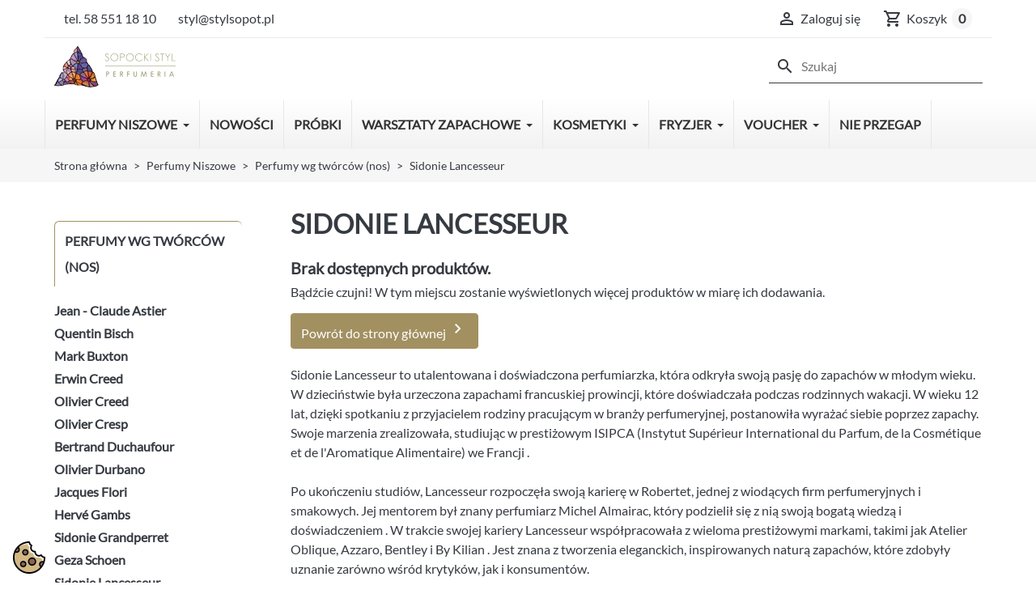

--- FILE ---
content_type: text/html; charset=utf-8
request_url: https://www.stylsopot.pl/perfumy-niszowe/perfumy-niszowe-wg-tworcow-nos-perfum/sidonie-lancesseur/
body_size: 36067
content:
<!doctype html>
<html lang="pl-PL">
  <head>
    <!-- Google tag (gtag.js) -->
<script async src="https://www.googletagmanager.com/gtag/js?id=G-TTRTT8DTR6"></script>
<script> window.dataLayer = window.dataLayer || []; function gtag(){dataLayer.push(arguments);} gtag('js', new Date()); gtag('config', 'G-TTRTT8DTR6'); </script>



<!-- Google Tag Manager -->
<script>(function(w,d,s,l,i){w[l]=w[l]||[];w[l].push({'gtm.start':new Date().getTime(),event:'gtm.js'});var f=d.getElementsByTagName(s)[0],j=d.createElement(s),dl=l!='dataLayer'?'&l='+l:'';j.async=true;j.src='https://www.googletagmanager.com/gtm.js?id='+i+dl;f.parentNode.insertBefore(j,f);})(window,document,'script','dataLayer','GTM-53RGQ2RW');</script>
<!-- End Google Tag Manager -->
    
      
  <meta charset="utf-8">


  <meta http-equiv="x-ua-compatible" content="ie=edge">



    
  
    
    <link
      rel="preload"
      href="https://www.stylsopot.pl/themes/hummingbird-dogo/assets/fonts/MaterialIcons-Regular-2d8017489da689caedc1.woff2"
      as="font"
      crossorigin
    >
  

  <title>Sidonie Lancesseur</title>
  
    
  
  <meta name="description" content="Sidonie Lancesseur - KLIKNIJ po pełna ofertę w perfumerii niszowej Stylsopot.pl | Szybka wysyłka | Bogate opisy produktów | Uczciwe ceny">
  <meta name="keywords" content="">
        <link rel="canonical" href="https://www.stylsopot.pl/perfumy-niszowe/perfumy-niszowe-wg-tworcow-nos-perfum/sidonie-lancesseur/">
    
      

  
    <script type="application/ld+json">
  {
    "@context": "https://schema.org",
    "@type": "Organization",
    "name" : "Sopocki Styl",
    "url" : "https://www.stylsopot.pl/",
          "logo": {
        "@type": "ImageObject",
        "url":"https://www.stylsopot.pl/img/logo-1738765684.jpg"
      }
      }
</script>

<script type="application/ld+json">
  {
    "@context": "https://schema.org",
    "@type": "WebPage",
    "isPartOf": {
      "@type": "WebSite",
      "url":  "https://www.stylsopot.pl/",
      "name": "Sopocki Styl"
    },
    "name": "Sidonie Lancesseur",
    "url":  "https://www.stylsopot.pl/perfumy-niszowe/perfumy-niszowe-wg-tworcow-nos-perfum/sidonie-lancesseur/"
  }
</script>


  <script type="application/ld+json">
    {
      "@context": "https://schema.org",
      "@type": "BreadcrumbList",
      "itemListElement": [
                  {
            "@type": "ListItem",
            "position": 1,
            "name": "Strona główna",
            "item": "https://www.stylsopot.pl/"
            },                    {
            "@type": "ListItem",
            "position": 2,
            "name": "Perfumy Niszowe",
            "item": "https://www.stylsopot.pl/perfumy-niszowe/"
            },                    {
            "@type": "ListItem",
            "position": 3,
            "name": "Perfumy wg twórców (nos)",
            "item": "https://www.stylsopot.pl/perfumy-niszowe/perfumy-niszowe-wg-tworcow-nos-perfum/"
            },                    {
            "@type": "ListItem",
            "position": 4,
            "name": "Sidonie Lancesseur",
            "item": "https://www.stylsopot.pl/perfumy-niszowe/perfumy-niszowe-wg-tworcow-nos-perfum/sidonie-lancesseur/"
            }          ]
        }
  </script>
  

  
  <script type="application/ld+json">
  {
    "@context": "https://schema.org",
    "@type": "ItemList",
    "itemListElement": [
        ]
  }
</script>


  
    
  

  
    <meta property="og:title" content="Sidonie Lancesseur" />
    <meta property="og:description" content="Sidonie Lancesseur - KLIKNIJ po pełna ofertę w perfumerii niszowej Stylsopot.pl | Szybka wysyłka | Bogate opisy produktów | Uczciwe ceny" />
    <meta property="og:url" content="https://www.stylsopot.pl/perfumy-niszowe/perfumy-niszowe-wg-tworcow-nos-perfum/sidonie-lancesseur/" />
    <meta property="og:site_name" content="Sopocki Styl" />
    <meta property="og:type" content="website" />  




  <meta name="viewport" content="width=device-width, initial-scale=1">



  <link rel="icon" type="image/vnd.microsoft.icon" href="https://www.stylsopot.pl/img/favicon.ico?1738765684">
  <link rel="shortcut icon" type="image/x-icon" href="https://www.stylsopot.pl/img/favicon.ico?1738765684">



    <link rel="stylesheet" href="https://www.stylsopot.pl/themes/hummingbird-dogo/assets/cache/theme-c3e27476.css" type="text/css" media="all">




  

  <script type="text/javascript">
        var SCCconfig = {"_meta":{"module":"Powered by SEIGI Cookie & Consent module https:\/\/seigi.eu\/","version":"2.6.0","generated":"2026-01-23 02:29:21"},"cmv2_cats":{"analytics_storage":"analytics","ad_storage":"targeting","ad_user_data":"targeting","ad_personalization":"targeting","functionality_storage":"necessary","personalization_storage":"person_site","security_storage":"necessary"},"cookie_name":"seigi_cookie","cookie_expiration":182,"cookie_allow_remove":true,"autoremove_before_consent":true,"remove_cookie_tables":false,"enable_interval":true,"cookie_save_dot_domain":true,"force_consent":false,"gui_options":{"consent_modal":{"layout":"cmbox","position":"bottom left","transition":"0"},"settings_modal":{"layout":"cmbox","position":"right","transition":"0"}},"languages":{"pl":{"consent_modal":{"title":"\ud83c\udf6a U\u017cywamy ciasteczek!","description":"Cze\u015b\u0107, ta strona u\u017cywa wymaganych ciasteczek aby zapewni\u0107 poprawne dzia\u0142anie i ciasteczka trackingowe aby lepiej zrozumie\u0107 co Cie interesuje. To drugie b\u0119dzie dopiero po zaakceptowaniu. <button type=\"button\" data-cc=\"c-settings\" class=\"cc-link\">Pozw\u00f3l mi wybra\u0107<\/button>","buttons":[{"text":"Akceptuj","role":"accept_all","class":"c-bn c-btn-cta"},{"text":"Ustawienia","role":"","class":"c-bn"}],"primary_btn":{"text":"Zaakceptuj wszystko","role":"accept_all"}},"settings_modal":{"title":"<img src=\"https:\/\/www.stylsopot.pl\/img\/logo-1738765684.jpg\" alt=\"Logo\" loading=\"lazy\" style=\"margin-left: -4px; margin-bottom: -5px; height: 35px\">","save_settings_btn":"Zapisz ustawienia","accept_all_btn":"Zaakceptuj wszystko","accept_all_btn_class":"c-btn-cta","reject_all_btn_class":"","save_settings_btn_class":"","close_btn_label":"Close","cookie_table_headers":[{"col1":"Cookie"},{"col2":"URL"},{"col3":"Exp."},{"col4":"Info"}],"blocks":[{"title":"U\u017cywanie ciasteczek","description":"U\u017cywamy plik\u00f3w cookie, aby zapewni\u0107 podstawowe funkcje witryny i ulepszy\u0107 korzystanie z niej. Mo\u017cesz wybra\u0107 dla ka\u017cdej kategorii opcj\u0119 w\u0142\u0105czenia\/wy\u0142\u0105czenia w dowolnym momencie. Aby uzyska\u0107 wi\u0119cej informacji na temat plik\u00f3w cookie i innych wra\u017cliwych danych, przeczytaj pe\u0142n\u0105 <a href=\"#\" class=\"cc-link\">polityk\u0119 prywatno\u015bci<\/a>"},{"title":"Zgoda na przechowywanie niezb\u0119dnych ciasteczek","description":"Przez zaznaczenie tej opcji akceptujesz przechowywanie danych i ciasteczek niezb\u0119dnych do prawid\u0142owego funkcjonowania strony. Te pliki cookie s\u0105 wymagane do zapewnienia podstawowych funkcji, takich jak bezpiecze\u0144stwo, zarz\u0105dzanie sieci\u0105 oraz dost\u0119pno\u015b\u0107 strony. Nie s\u0105 one u\u017cywane do \u015bledzenia Twojej aktywno\u015bci na stronie i nie wymagaj\u0105 Twojej zgody zgodnie z obowi\u0105zuj\u0105cymi przepisami","toggle":{"value":"necessary","enabled":true,"readonly":true},"cookie_table":[{"col1":"Prestashop-","col2":"www.stylsopot.pl","col3":"20d","col4":"To jest podstawowe ciasteczko Prestashop\/thirty bees, kt\u00f3re jest u\u017cywane do przechowywania informacji o twoim koszyku i stanie logowania.","is_regex":true},{"col1":"PHPSESSID","col2":"www.stylsopot.pl","col3":"2y","col4":"Jest to ciasteczko sesyjne u\u017cywane przez PHP do utrzymywania stanu sesji u\u017cytkownika na stronach internetowych. Pozwala serwerowi na rozpoznawanie powracaj\u0105cych u\u017cytkownik\u00f3w i zapewnia ci\u0105g\u0142o\u015b\u0107 dzia\u0142a\u0144, takich jak utrzymanie zalogowania czy zawarto\u015bci koszyka zakupowego.","is_regex":true},{"col1":"seigi_cookie","col2":"www.stylsopot.pl","col3":"365d","col4":"Plik cookie przechowuj\u0105cy informacje o Twoich zgodach","is_regex":true}]},{"title":"Wydajno\u015b\u0107 i analityka","description":"Zaznaczaj\u0105c t\u0119 opcj\u0119, wyra\u017casz zgod\u0119 na przechowywanie danych i ciasteczek s\u0142u\u017c\u0105cych do analizy Twoich zachowa\u0144 na naszej stronie. Pozwala to na zbieranie informacji o tym, jak korzystasz z naszej strony internetowej, w tym kt\u00f3re strony odwiedzasz najcz\u0119\u015bciej oraz jak poruszasz si\u0119 mi\u0119dzy sekcjami. Informacje te s\u0105 wykorzystywane do ulepszania strony i dostosowywania jej do potrzeb u\u017cytkownik\u00f3w","toggle":{"value":"analytics","enabled":true,"readonly":false},"cookie_table":[{"col1":"^_ga","col2":"google.com","col3":"2y","col4":"D\u0142ugoterminowy identyfikator u\u017cywany do identyfikacji unikalnych u\u017cytkownik\u00f3w","is_regex":true},{"col1":"_gid","col2":"google.com","col3":"1d","col4":"Kr\u00f3tkoterminowy identyfikator u\u017cywany do identyfikacji unikalnych u\u017cytkownik\u00f3w"},{"col1":"_fbc","col2":"facebook.com","col3":"2y","col4":"Przechowuje warto\u015b\u0107 parametru fbclid","is_regex":true},{"col1":"_fbp","col2":"facebook.com","col3":"90d","col4":"Unikalny identyfikator u\u017cytkownika","is_regex":true}]},{"title":"Personalizacja Reklam","description":"Ta opcja umo\u017cliwia przechowywanie plik\u00f3w cookie i danych w celu dostosowania reklam do Twoich zainteresowa\u0144, zar\u00f3wno na tej stronie, jak i poza ni\u0105. Umo\u017cliwia to zbieranie i analizowanie Twojego zachowania na stronie w celu dostarczania ukierunkowanych reklam, kt\u00f3re lepiej odpowiadaj\u0105 Twoim preferencjom oraz mierzenia skuteczno\u015bci tych reklam.","toggle":{"value":"targeting","enabled":true,"readonly":false},"cookie_table":[{"col1":"fr","col2":"facebook.com","col3":"90d","col4":"Facebook Remarketing","is_regex":true}]},{"title":"Personalizacja Strony","description":"Wybieraj\u0105c t\u0119 opcj\u0119, wyra\u017casz zgod\u0119 na u\u017cywanie plik\u00f3w cookie oraz danych do poprawy Twojego do\u015bwiadczenia na stronie poprzez personalizacj\u0119 tre\u015bci i funkcji na podstawie Twoich wzorc\u00f3w u\u017cytkowania i preferencji. Obejmuje to dostosowywanie uk\u0142ad\u00f3w, rekomendacje tre\u015bci oraz inne funkcjonalno\u015bci strony, aby nawigacja by\u0142a bardziej relewantna i anga\u017cuj\u0105ca.","toggle":{"value":"person_site","enabled":true,"readonly":false}},{"title":"Bezpiecze\u0144stwo","description":"Wybieraj\u0105c t\u0119 opcj\u0119, akceptujesz u\u017cywanie plik\u00f3w cookie i danych niezb\u0119dnych do zapewnienia bezpiecze\u0144stwa strony i ochrony przed dzia\u0142aniami oszuka\u0144czymi. Te pliki cookie pomagaj\u0105 w autentykacji u\u017cytkownik\u00f3w, zapobiegaj\u0105 nieautoryzowanemu dost\u0119powi do kont u\u017cytkownik\u00f3w i zapewniaj\u0105 integralno\u015b\u0107 strony.","toggle":{"value":"security","enabled":true,"readonly":false}}],"reject_all_btn":"Zaakceptuj wymagane"}}},"revision":2262130826};
        var blockwishlistController = "https:\/\/www.stylsopot.pl\/module\/blockwishlist\/action";
        var hiBlogSettings = {"secureKey":"24cc98f390159212a560af2b0ee4299e","mainPageUrl":"https:\/\/www.stylsopot.pl\/blog","currentPage":"category","toc":false,"tocPosition":"top","tocFixed":false};
        var prestashop = {"cart":{"products":[],"totals":{"total":{"type":"total","label":"Razem","amount":0,"value":"0,00\u00a0z\u0142"},"total_including_tax":{"type":"total","label":"Suma (brutto)","amount":0,"value":"0,00\u00a0z\u0142"},"total_excluding_tax":{"type":"total","label":"Suma (netto)","amount":0,"value":"0,00\u00a0z\u0142"}},"subtotals":{"products":{"type":"products","label":"Produkty","amount":0,"value":"0,00\u00a0z\u0142"},"discounts":null,"shipping":{"type":"shipping","label":"Wysy\u0142ka","amount":0,"value":""},"tax":null},"products_count":0,"summary_string":"0 sztuk","vouchers":{"allowed":1,"added":[]},"discounts":[],"minimalPurchase":0,"minimalPurchaseRequired":""},"currency":{"id":1,"name":"Z\u0142oty polski","iso_code":"PLN","iso_code_num":"985","sign":"z\u0142"},"customer":{"lastname":null,"firstname":null,"email":null,"birthday":null,"newsletter":null,"newsletter_date_add":null,"optin":null,"website":null,"company":null,"siret":null,"ape":null,"is_logged":false,"gender":{"type":null,"name":null},"addresses":[]},"country":{"id_zone":"1","id_currency":"0","call_prefix":"48","iso_code":"PL","active":"1","contains_states":"0","need_identification_number":"0","need_zip_code":"1","zip_code_format":"NN-NNN","display_tax_label":"0","name":"Polska","id":14},"language":{"name":"Polski (Polish)","iso_code":"pl","locale":"pl-PL","language_code":"pl","active":"1","is_rtl":"0","date_format_lite":"Y-m-d","date_format_full":"Y-m-d H:i:s","id":1},"page":{"title":"","canonical":"https:\/\/www.stylsopot.pl\/perfumy-niszowe\/perfumy-niszowe-wg-tworcow-nos-perfum\/sidonie-lancesseur\/","meta":{"title":"Sidonie Lancesseur","description":"Sidonie Lancesseur - KLIKNIJ po pe\u0142na ofert\u0119 w perfumerii niszowej Stylsopot.pl | Szybka wysy\u0142ka | Bogate opisy produkt\u00f3w | Uczciwe ceny","keywords":"","robots":"index"},"page_name":"category","body_classes":{"lang-pl":true,"lang-rtl":false,"country-PL":true,"currency-PLN":true,"layout-left-column":true,"page-category":true,"tax-display-disabled":true,"page-customer-account":false,"category-id-299":true,"category-Sidonie Lancesseur":true,"category-id-parent-266":true,"category-depth-level-4":true},"admin_notifications":[],"password-policy":{"feedbacks":{"0":"Bardzo s\u0142abe","1":"S\u0142abe","2":"\u015arednia","3":"Silne","4":"Bardzo silne","Straight rows of keys are easy to guess":"Proste kombinacje klawiszy s\u0105 \u0142atwe do odgadni\u0119cia","Short keyboard patterns are easy to guess":"Proste kombinacje przycisk\u00f3w s\u0105 \u0142atwe do odgadni\u0119cia","Use a longer keyboard pattern with more turns":"U\u017cyj d\u0142u\u017cszej i bardziej skomplikowanej kombinacji przycisk\u00f3w","Repeats like \"aaa\" are easy to guess":"Powt\u00f3rzenia typu \u201eaaa\u201d s\u0105 \u0142atwe do odgadni\u0119cia","Repeats like \"abcabcabc\" are only slightly harder to guess than \"abc\"":"Powt\u00f3rzenia takie jak \u201eabcabcabc\u201d s\u0105 tylko nieco trudniejsze do odgadni\u0119cia ni\u017c \u201eabc\u201d","Sequences like abc or 6543 are easy to guess":"Kombinacje takie jak \u201eabc\u201d lub \u201e6543\u201d s\u0105 \u0142atwe do odgadni\u0119cia","Recent years are easy to guess":"Ostatnie lata s\u0105 \u0142atwe do odgadni\u0119cia","Dates are often easy to guess":"Daty s\u0105 cz\u0119sto \u0142atwe do odgadni\u0119cia","This is a top-10 common password":"To jest 10 najcz\u0119\u015bciej u\u017cywanych hase\u0142","This is a top-100 common password":"To jest 100 najcz\u0119\u015bciej u\u017cywanych hase\u0142","This is a very common password":"To bardzo popularne has\u0142o","This is similar to a commonly used password":"Jest to podobne do powszechnie u\u017cywanego has\u0142a","A word by itself is easy to guess":"Samo s\u0142owo jest \u0142atwe do odgadni\u0119cia","Names and surnames by themselves are easy to guess":"Same imiona i nazwiska s\u0105 \u0142atwe do odgadni\u0119cia","Common names and surnames are easy to guess":"Popularne imiona i nazwiska s\u0105 \u0142atwe do odgadni\u0119cia","Use a few words, avoid common phrases":"U\u017cyj kilku s\u0142\u00f3w, unikaj popularnych zwrot\u00f3w","No need for symbols, digits, or uppercase letters":"Nie potrzebujesz symboli, cyfr ani wielkich liter","Avoid repeated words and characters":"Unikaj powtarzaj\u0105cych si\u0119 s\u0142\u00f3w i znak\u00f3w","Avoid sequences":"Unikaj sekwencji","Avoid recent years":"Unikaj ostatnich lat","Avoid years that are associated with you":"Unikaj lat, kt\u00f3re s\u0105 z Tob\u0105 zwi\u0105zane","Avoid dates and years that are associated with you":"Unikaj dat i lat, kt\u00f3re s\u0105 z Tob\u0105 powi\u0105zane","Capitalization doesn't help very much":"Wielkie litery nie s\u0105 zbytnio pomocne","All-uppercase is almost as easy to guess as all-lowercase":"Wpisywanie wielkich liter jest prawie tak samo \u0142atwe do odgadni\u0119cia jak wpisywanie ma\u0142ych liter","Reversed words aren't much harder to guess":"Odwr\u00f3cone s\u0142owa nie s\u0105 du\u017co trudniejsze do odgadni\u0119cia","Predictable substitutions like '@' instead of 'a' don't help very much":"Przewidywalne zamienniki, takie jak \u201e@\u201d zamiast \u201ea\u201d, nie s\u0105 zbyt pomocne","Add another word or two. Uncommon words are better.":"Dodaj kolejne s\u0142owo lub dwa. Nietypowe s\u0142owa s\u0105 lepsze."}}},"shop":{"name":"Sopocki Styl","logo":"https:\/\/www.stylsopot.pl\/img\/logo-1738765684.jpg","stores_icon":"https:\/\/www.stylsopot.pl\/img\/logo_stores.png","favicon":"https:\/\/www.stylsopot.pl\/img\/favicon.ico"},"core_js_public_path":"\/themes\/","urls":{"base_url":"https:\/\/www.stylsopot.pl\/","current_url":"https:\/\/www.stylsopot.pl\/perfumy-niszowe\/perfumy-niszowe-wg-tworcow-nos-perfum\/sidonie-lancesseur\/","shop_domain_url":"https:\/\/www.stylsopot.pl","img_ps_url":"https:\/\/www.stylsopot.pl\/img\/","img_cat_url":"https:\/\/www.stylsopot.pl\/img\/c\/","img_lang_url":"https:\/\/www.stylsopot.pl\/img\/l\/","img_prod_url":"https:\/\/www.stylsopot.pl\/img\/p\/","img_manu_url":"https:\/\/www.stylsopot.pl\/img\/m\/","img_sup_url":"https:\/\/www.stylsopot.pl\/img\/su\/","img_ship_url":"https:\/\/www.stylsopot.pl\/img\/s\/","img_store_url":"https:\/\/www.stylsopot.pl\/img\/st\/","img_col_url":"https:\/\/www.stylsopot.pl\/img\/co\/","img_url":"https:\/\/www.stylsopot.pl\/themes\/hummingbird-dogo\/assets\/img\/","css_url":"https:\/\/www.stylsopot.pl\/themes\/hummingbird-dogo\/assets\/css\/","js_url":"https:\/\/www.stylsopot.pl\/themes\/hummingbird-dogo\/assets\/js\/","pic_url":"https:\/\/www.stylsopot.pl\/upload\/","theme_assets":"https:\/\/www.stylsopot.pl\/themes\/hummingbird-dogo\/assets\/","theme_dir":"https:\/\/www.stylsopot.pl\/themes\/hummingbird-dogo\/","pages":{"address":"https:\/\/www.stylsopot.pl\/adres","addresses":"https:\/\/www.stylsopot.pl\/adresy","authentication":"https:\/\/www.stylsopot.pl\/logowanie","manufacturer":"https:\/\/www.stylsopot.pl\/producenci","cart":"https:\/\/www.stylsopot.pl\/koszyk","category":"https:\/\/www.stylsopot.pl\/index.php?controller=category","cms":"https:\/\/www.stylsopot.pl\/index.php?controller=cms","contact":"https:\/\/www.stylsopot.pl\/kontakt","discount":"https:\/\/www.stylsopot.pl\/rabaty","guest_tracking":"https:\/\/www.stylsopot.pl\/sledzenie-zamowienia-gosc","history":"https:\/\/www.stylsopot.pl\/historia-zamowien","identity":"https:\/\/www.stylsopot.pl\/dane-osobiste","index":"https:\/\/www.stylsopot.pl\/","my_account":"https:\/\/www.stylsopot.pl\/moje-konto","order_confirmation":"https:\/\/www.stylsopot.pl\/potwierdzenie-zamowienia","order_detail":"https:\/\/www.stylsopot.pl\/index.php?controller=order-detail","order_follow":"https:\/\/www.stylsopot.pl\/sledzenie-zamowienia","order":"https:\/\/www.stylsopot.pl\/zamowienie","order_return":"https:\/\/www.stylsopot.pl\/index.php?controller=order-return","order_slip":"https:\/\/www.stylsopot.pl\/pokwitowania","pagenotfound":"https:\/\/www.stylsopot.pl\/nie-znaleziono-strony","password":"https:\/\/www.stylsopot.pl\/odzyskiwanie-hasla","pdf_invoice":"https:\/\/www.stylsopot.pl\/index.php?controller=pdf-invoice","pdf_order_return":"https:\/\/www.stylsopot.pl\/index.php?controller=pdf-order-return","pdf_order_slip":"https:\/\/www.stylsopot.pl\/index.php?controller=pdf-order-slip","prices_drop":"https:\/\/www.stylsopot.pl\/promocje","product":"https:\/\/www.stylsopot.pl\/index.php?controller=product","registration":"https:\/\/www.stylsopot.pl\/index.php?controller=registration","search":"https:\/\/www.stylsopot.pl\/szukaj","sitemap":"https:\/\/www.stylsopot.pl\/mapa-strony","stores":"https:\/\/www.stylsopot.pl\/sklepy","supplier":"https:\/\/www.stylsopot.pl\/dostawcy","new_products":"https:\/\/www.stylsopot.pl\/nowosci-perfumy","brands":"https:\/\/www.stylsopot.pl\/producenci","register":"https:\/\/www.stylsopot.pl\/index.php?controller=registration","order_login":"https:\/\/www.stylsopot.pl\/zamowienie?login=1"},"alternative_langs":[],"actions":{"logout":"https:\/\/www.stylsopot.pl\/?mylogout="},"no_picture_image":{"bySize":{"small_default":{"url":"https:\/\/www.stylsopot.pl\/img\/p\/pl-default-small_default.jpg","width":98,"height":98},"default_xs":{"url":"https:\/\/www.stylsopot.pl\/img\/p\/pl-default-default_xs.jpg","width":120,"height":120},"cart_default":{"url":"https:\/\/www.stylsopot.pl\/img\/p\/pl-default-cart_default.jpg","width":125,"height":125},"default_s":{"url":"https:\/\/www.stylsopot.pl\/img\/p\/pl-default-default_s.jpg","width":160,"height":160},"default_m":{"url":"https:\/\/www.stylsopot.pl\/img\/p\/pl-default-default_m.jpg","width":200,"height":200},"home_default":{"url":"https:\/\/www.stylsopot.pl\/img\/p\/pl-default-home_default.jpg","width":250,"height":250},"default_md":{"url":"https:\/\/www.stylsopot.pl\/img\/p\/pl-default-default_md.jpg","width":320,"height":320},"default_xl":{"url":"https:\/\/www.stylsopot.pl\/img\/p\/pl-default-default_xl.jpg","width":400,"height":400},"medium_default":{"url":"https:\/\/www.stylsopot.pl\/img\/p\/pl-default-medium_default.jpg","width":452,"height":452},"product_main":{"url":"https:\/\/www.stylsopot.pl\/img\/p\/pl-default-product_main.jpg","width":720,"height":720},"large_default":{"url":"https:\/\/www.stylsopot.pl\/img\/p\/pl-default-large_default.jpg","width":800,"height":800},"product_main_2x":{"url":"https:\/\/www.stylsopot.pl\/img\/p\/pl-default-product_main_2x.jpg","width":1440,"height":1440}},"small":{"url":"https:\/\/www.stylsopot.pl\/img\/p\/pl-default-small_default.jpg","width":98,"height":98},"medium":{"url":"https:\/\/www.stylsopot.pl\/img\/p\/pl-default-default_md.jpg","width":320,"height":320},"large":{"url":"https:\/\/www.stylsopot.pl\/img\/p\/pl-default-product_main_2x.jpg","width":1440,"height":1440},"legend":""}},"configuration":{"display_taxes_label":false,"display_prices_tax_incl":true,"is_catalog":false,"show_prices":true,"opt_in":{"partner":false},"quantity_discount":{"type":"discount","label":"Rabat Jednostkowy"},"voucher_enabled":1,"return_enabled":0},"field_required":[],"breadcrumb":{"links":[{"title":"Strona g\u0142\u00f3wna","url":"https:\/\/www.stylsopot.pl\/"},{"title":"Perfumy Niszowe","url":"https:\/\/www.stylsopot.pl\/perfumy-niszowe\/"},{"title":"Perfumy wg tw\u00f3rc\u00f3w (nos)","url":"https:\/\/www.stylsopot.pl\/perfumy-niszowe\/perfumy-niszowe-wg-tworcow-nos-perfum\/"},{"title":"Sidonie Lancesseur","url":"https:\/\/www.stylsopot.pl\/perfumy-niszowe\/perfumy-niszowe-wg-tworcow-nos-perfum\/sidonie-lancesseur\/"}],"count":4},"link":{"protocol_link":"https:\/\/","protocol_content":"https:\/\/"},"time":1769136385,"static_token":"5701dec0e629ce86aa4d40d977807f6e","token":"5fd42098ea15cfa70f57001f5bcbae60","debug":false,"modules":{"loyaltyrewardpoints":{"ajaxUrlProduct":"https:\/\/www.stylsopot.pl\/module\/loyaltyrewardpoints\/product?token=5fd42098ea15cfa70f57001f5bcbae60","ajaxUrlCheckout":"https:\/\/www.stylsopot.pl\/module\/loyaltyrewardpoints\/checkout?token=5fd42098ea15cfa70f57001f5bcbae60"}}};
        var productsAlreadyTagged = [];
        var psemailsubscription_subscription = "https:\/\/www.stylsopot.pl\/module\/ps_emailsubscription\/subscription";
        var removeFromWishlistUrl = "https:\/\/www.stylsopot.pl\/module\/blockwishlist\/action?action=deleteProductFromWishlist";
        var stm_currency = "PLN";
        var themeExtender = [];
        var themeExtenderConfig = {"controller":"category"};
        var wishlistAddProductToCartUrl = "https:\/\/www.stylsopot.pl\/module\/blockwishlist\/action?action=addProductToCart";
        var wishlistUrl = "https:\/\/www.stylsopot.pl\/module\/blockwishlist\/view";
      </script>



  <script async src="https://www.googletagmanager.com/gtag/js?id=G-TTRTT8DTR6"></script>
<script>
  window.dataLayer = window.dataLayer || [];
  function gtag(){dataLayer.push(arguments);}
  gtag('js', new Date());
  gtag(
    'config',
    'G-TTRTT8DTR6',
    {
      'debug_mode':false
                      }
  );
</script>

<style>.ets_mm_megamenu .mm_menus_li .h4,
.ets_mm_megamenu .mm_menus_li .h5,
.ets_mm_megamenu .mm_menus_li .h6,
.ets_mm_megamenu .mm_menus_li .h1,
.ets_mm_megamenu .mm_menus_li .h2,
.ets_mm_megamenu .mm_menus_li .h3,
.ets_mm_megamenu .mm_menus_li .h4 *:not(i),
.ets_mm_megamenu .mm_menus_li .h5 *:not(i),
.ets_mm_megamenu .mm_menus_li .h6 *:not(i),
.ets_mm_megamenu .mm_menus_li .h1 *:not(i),
.ets_mm_megamenu .mm_menus_li .h2 *:not(i),
.ets_mm_megamenu .mm_menus_li .h3 *:not(i),
.ets_mm_megamenu .mm_menus_li > a{
    font-family: inherit;
}
.ets_mm_megamenu *:not(.fa):not(i){
    font-family: inherit;
}

.ets_mm_block *{
    font-size: 14px;
}    

@media (min-width: 768px){
/*layout 1*/
    .ets_mm_megamenu.layout_layout1{
        background: ;
    }
    .layout_layout1 .ets_mm_megamenu_content{
      background: linear-gradient(#FFFFFF, #F2F2F2) repeat scroll 0 0 rgba(0, 0, 0, 0);
      background: -webkit-linear-gradient(#FFFFFF, #F2F2F2) repeat scroll 0 0 rgba(0, 0, 0, 0);
      background: -o-linear-gradient(#FFFFFF, #F2F2F2) repeat scroll 0 0 rgba(0, 0, 0, 0);
    }
    .ets_mm_megamenu.layout_layout1:not(.ybc_vertical_menu) .mm_menus_ul{
         background: ;
    }

    #header .layout_layout1:not(.ybc_vertical_menu) .mm_menus_li > a,
    .layout_layout1 .ybc-menu-vertical-button,
    .layout_layout1 .mm_extra_item *{
        color: #333333
    }
    .layout_layout1 .ybc-menu-vertical-button .ybc-menu-button-toggle_icon_default .icon-bar{
        background-color: #333333
    }
    .layout_layout1:not(.click_open_submenu) .mm_menus_li:hover > a,
    .layout_layout1.click_open_submenu .mm_menus_li.open_li > a,
    .layout_layout1 .mm_menus_li.active > a,
    #header .layout_layout1:not(.click_open_submenu) .mm_menus_li:hover > a,
    #header .layout_layout1.click_open_submenu .mm_menus_li.open_li > a,
    #header .layout_layout1 .mm_menus_li.menu_hover > a,
    .layout_layout1:hover .ybc-menu-vertical-button,
    .layout_layout1 .mm_extra_item button[type="submit"]:hover i,
    #header .layout_layout1 .mm_menus_li.active > a{
        color: #ffffff;
    }
    
    .layout_layout1:not(.ybc_vertical_menu):not(.click_open_submenu) .mm_menus_li > a:before,
    .layout_layout1:not(.ybc_vertical_menu).click_open_submenu .mm_menus_li.open_li > a:before,
    .layout_layout1.ybc_vertical_menu:hover .ybc-menu-vertical-button:before,
    .layout_layout1:hover .ybc-menu-vertical-button .ybc-menu-button-toggle_icon_default .icon-bar,
    .ybc-menu-vertical-button.layout_layout1:hover{background-color: #ffffff;}
    
    .layout_layout1:not(.ybc_vertical_menu):not(.click_open_submenu) .mm_menus_li:hover > a,
    .layout_layout1:not(.ybc_vertical_menu).click_open_submenu .mm_menus_li.open_li > a,
    .layout_layout1:not(.ybc_vertical_menu) .mm_menus_li.menu_hover > a,
    .ets_mm_megamenu.layout_layout1.ybc_vertical_menu:hover,
    #header .layout_layout1:not(.ybc_vertical_menu):not(.click_open_submenu) .mm_menus_li:hover > a,
    #header .layout_layout1:not(.ybc_vertical_menu).click_open_submenu .mm_menus_li.open_li > a,
    #header .layout_layout1:not(.ybc_vertical_menu) .mm_menus_li.menu_hover > a,
    .ets_mm_megamenu.layout_layout1.ybc_vertical_menu:hover{
        background: #a29061;
    }
    
    .layout_layout1.ets_mm_megamenu .mm_columns_ul,
    .layout_layout1.ybc_vertical_menu .mm_menus_ul{
        background-color: #ffffff;
    }
    #header .layout_layout1 .ets_mm_block_content a,
    #header .layout_layout1 .ets_mm_block_content p,
    .layout_layout1.ybc_vertical_menu .mm_menus_li > a,
    #header .layout_layout1.ybc_vertical_menu .mm_menus_li > a{
        color: #333333;
    }
    
    .layout_layout1 .mm_columns_ul .h1,
    .layout_layout1 .mm_columns_ul .h2,
    .layout_layout1 .mm_columns_ul .h3,
    .layout_layout1 .mm_columns_ul .h4,
    .layout_layout1 .mm_columns_ul .h5,
    .layout_layout1 .mm_columns_ul .h6,
    .layout_layout1 .mm_columns_ul .ets_mm_block > .h1 a,
    .layout_layout1 .mm_columns_ul .ets_mm_block > .h2 a,
    .layout_layout1 .mm_columns_ul .ets_mm_block > .h3 a,
    .layout_layout1 .mm_columns_ul .ets_mm_block > .h4 a,
    .layout_layout1 .mm_columns_ul .ets_mm_block > .h5 a,
    .layout_layout1 .mm_columns_ul .ets_mm_block > .h6 a,
    #header .layout_layout1 .mm_columns_ul .ets_mm_block > .h1 a,
    #header .layout_layout1 .mm_columns_ul .ets_mm_block > .h2 a,
    #header .layout_layout1 .mm_columns_ul .ets_mm_block > .h3 a,
    #header .layout_layout1 .mm_columns_ul .ets_mm_block > .h4 a,
    #header .layout_layout1 .mm_columns_ul .ets_mm_block > .h5 a,
    #header .layout_layout1 .mm_columns_ul .ets_mm_block > .h6 a,
    .layout_layout1 .mm_columns_ul .h1,
    .layout_layout1 .mm_columns_ul .h2,
    .layout_layout1 .mm_columns_ul .h3,
    .layout_layout1 .mm_columns_ul .h4,
    .layout_layout1 .mm_columns_ul .h5,
    .layout_layout1 .mm_columns_ul .h6{
        color: #414141;
    }
    
    
    .layout_layout1 li:hover > a,
    .layout_layout1 li > a:hover,
    .layout_layout1 .mm_tabs_li.open .mm_tab_toggle_title,
    .layout_layout1 .mm_tabs_li.open .mm_tab_toggle_title a,
    .layout_layout1 .mm_tabs_li:hover .mm_tab_toggle_title,
    .layout_layout1 .mm_tabs_li:hover .mm_tab_toggle_title a,
    #header .layout_layout1 .mm_tabs_li.open .mm_tab_toggle_title,
    #header .layout_layout1 .mm_tabs_li.open .mm_tab_toggle_title a,
    #header .layout_layout1 .mm_tabs_li:hover .mm_tab_toggle_title,
    #header .layout_layout1 .mm_tabs_li:hover .mm_tab_toggle_title a,
    .layout_layout1.ybc_vertical_menu .mm_menus_li > a,
    #header .layout_layout1 li:hover > a,
    .layout_layout1.ybc_vertical_menu:not(.click_open_submenu) .mm_menus_li:hover > a,
    .layout_layout1.ybc_vertical_menu.click_open_submenu .mm_menus_li.open_li > a,
    #header .layout_layout1.ybc_vertical_menu:not(.click_open_submenu) .mm_menus_li:hover > a,
    #header .layout_layout1.ybc_vertical_menu.click_open_submenu .mm_menus_li.open_li > a,
    #header .layout_layout1 .mm_columns_ul .mm_block_type_product .product-title > a:hover,
    #header .layout_layout1 li > a:hover{color: #a29061;}
    
    
/*end layout 1*/
    
    
    /*layout 2*/
    .ets_mm_megamenu.layout_layout2{
        background-color: #3cabdb;
    }
    
    #header .layout_layout2:not(.ybc_vertical_menu) .mm_menus_li > a,
    .layout_layout2 .ybc-menu-vertical-button,
    .layout_layout2 .mm_extra_item *{
        color: #ffffff
    }
    .layout_layout2 .ybc-menu-vertical-button .ybc-menu-button-toggle_icon_default .icon-bar{
        background-color: #ffffff
    }
    .layout_layout2:not(.ybc_vertical_menu):not(.click_open_submenu) .mm_menus_li:hover > a,
    .layout_layout2:not(.ybc_vertical_menu).click_open_submenu .mm_menus_li.open_li > a,
    .layout_layout2:not(.ybc_vertical_menu) .mm_menus_li.active > a,
    #header .layout_layout2:not(.ybc_vertical_menu):not(.click_open_submenu) .mm_menus_li:hover > a,
    #header .layout_layout2:not(.ybc_vertical_menu).click_open_submenu .mm_menus_li.open_li > a,
    .layout_layout2:hover .ybc-menu-vertical-button,
    .layout_layout2 .mm_extra_item button[type="submit"]:hover i,
    #header .layout_layout2:not(.ybc_vertical_menu) .mm_menus_li.active > a{color: #ffffff;}
    
    .layout_layout2:hover .ybc-menu-vertical-button .ybc-menu-button-toggle_icon_default .icon-bar{
        background-color: #ffffff;
    }
    .layout_layout2:not(.ybc_vertical_menu):not(.click_open_submenu) .mm_menus_li:hover > a,
    .layout_layout2:not(.ybc_vertical_menu).click_open_submenu .mm_menus_li.open_li > a,
    #header .layout_layout2:not(.ybc_vertical_menu):not(.click_open_submenu) .mm_menus_li:hover > a,
    #header .layout_layout2:not(.ybc_vertical_menu).click_open_submenu .mm_menus_li.open_li > a,
    .ets_mm_megamenu.layout_layout2.ybc_vertical_menu:hover{
        background-color: #50b4df;
    }
    
    .layout_layout2.ets_mm_megamenu .mm_columns_ul,
    .layout_layout2.ybc_vertical_menu .mm_menus_ul{
        background-color: #ffffff;
    }
    #header .layout_layout2 .ets_mm_block_content a,
    .layout_layout2.ybc_vertical_menu .mm_menus_li > a,
    #header .layout_layout2.ybc_vertical_menu .mm_menus_li > a,
    #header .layout_layout2 .ets_mm_block_content p{
        color: #666666;
    }
    
    .layout_layout2 .mm_columns_ul .h1,
    .layout_layout2 .mm_columns_ul .h2,
    .layout_layout2 .mm_columns_ul .h3,
    .layout_layout2 .mm_columns_ul .h4,
    .layout_layout2 .mm_columns_ul .h5,
    .layout_layout2 .mm_columns_ul .h6,
    .layout_layout2 .mm_columns_ul .ets_mm_block > .h1 a,
    .layout_layout2 .mm_columns_ul .ets_mm_block > .h2 a,
    .layout_layout2 .mm_columns_ul .ets_mm_block > .h3 a,
    .layout_layout2 .mm_columns_ul .ets_mm_block > .h4 a,
    .layout_layout2 .mm_columns_ul .ets_mm_block > .h5 a,
    .layout_layout2 .mm_columns_ul .ets_mm_block > .h6 a,
    #header .layout_layout2 .mm_columns_ul .ets_mm_block > .h1 a,
    #header .layout_layout2 .mm_columns_ul .ets_mm_block > .h2 a,
    #header .layout_layout2 .mm_columns_ul .ets_mm_block > .h3 a,
    #header .layout_layout2 .mm_columns_ul .ets_mm_block > .h4 a,
    #header .layout_layout2 .mm_columns_ul .ets_mm_block > .h5 a,
    #header .layout_layout2 .mm_columns_ul .ets_mm_block > .h6 a,
    .layout_layout2 .mm_columns_ul .h1,
    .layout_layout2 .mm_columns_ul .h2,
    .layout_layout2 .mm_columns_ul .h3,
    .layout_layout2 .mm_columns_ul .h4,
    .layout_layout2 .mm_columns_ul .h5,
    .layout_layout2 .mm_columns_ul .h6{
        color: #414141;
    }
    
    
    .layout_layout2 li:hover > a,
    .layout_layout2 li > a:hover,
    .layout_layout2 .mm_tabs_li.open .mm_tab_toggle_title,
    .layout_layout2 .mm_tabs_li.open .mm_tab_toggle_title a,
    .layout_layout2 .mm_tabs_li:hover .mm_tab_toggle_title,
    .layout_layout2 .mm_tabs_li:hover .mm_tab_toggle_title a,
    #header .layout_layout2 .mm_tabs_li.open .mm_tab_toggle_title,
    #header .layout_layout2 .mm_tabs_li.open .mm_tab_toggle_title a,
    #header .layout_layout2 .mm_tabs_li:hover .mm_tab_toggle_title,
    #header .layout_layout2 .mm_tabs_li:hover .mm_tab_toggle_title a,
    #header .layout_layout2 li:hover > a,
    .layout_layout2.ybc_vertical_menu .mm_menus_li > a,
    .layout_layout2.ybc_vertical_menu:not(.click_open_submenu) .mm_menus_li:hover > a,
    .layout_layout2.ybc_vertical_menu.click_open_submenu .mm_menus_li.open_li > a,
    #header .layout_layout2.ybc_vertical_menu:not(.click_open_submenu) .mm_menus_li:hover > a,
    #header .layout_layout2.ybc_vertical_menu.click_open_submenu.open_li .mm_menus_li > a,
    #header .layout_layout2 .mm_columns_ul .mm_block_type_product .product-title > a:hover,
    #header .layout_layout2 li > a:hover{color: #fc4444;}
    
    
    
    /*layout 3*/
    .ets_mm_megamenu.layout_layout3,
    .layout_layout3 .mm_tab_li_content{
        background-color: #333333;
        
    }
    #header .layout_layout3:not(.ybc_vertical_menu) .mm_menus_li > a,
    .layout_layout3 .ybc-menu-vertical-button,
    .layout_layout3 .mm_extra_item *{
        color: #ffffff
    }
    .layout_layout3 .ybc-menu-vertical-button .ybc-menu-button-toggle_icon_default .icon-bar{
        background-color: #ffffff
    }
    .layout_layout3:not(.click_open_submenu) .mm_menus_li:hover > a,
    .layout_layout3.click_open_submenu .mm_menus_li.open_li > a,
    .layout_layout3 .mm_menus_li.active > a,
    .layout_layout3 .mm_extra_item button[type="submit"]:hover i,
    #header .layout_layout3:not(.click_open_submenu) .mm_menus_li:hover > a,
    #header .layout_layout3.click_open_submenu .mm_menus_li.open_li > a,
    #header .layout_layout3 .mm_menus_li.active > a,
    .layout_layout3:hover .ybc-menu-vertical-button,
    .layout_layout3:hover .ybc-menu-vertical-button .ybc-menu-button-toggle_icon_default .icon-bar{
        color: #ffffff;
    }
    
    .layout_layout3:not(.ybc_vertical_menu):not(.click_open_submenu) .mm_menus_li:hover > a,
    .layout_layout3:not(.ybc_vertical_menu).click_open_submenu .mm_menus_li.open_li > a,
    #header .layout_layout3:not(.ybc_vertical_menu):not(.click_open_submenu) .mm_menus_li:hover > a,
    #header .layout_layout3:not(.ybc_vertical_menu).click_open_submenu .mm_menus_li.open_li > a,
    .ets_mm_megamenu.layout_layout3.ybc_vertical_menu:hover,
    .layout_layout3 .mm_tabs_li.open .mm_columns_contents_ul,
    .layout_layout3 .mm_tabs_li.open .mm_tab_li_content {
        background-color: #000000;
    }
    .layout_layout3 .mm_tabs_li.open.mm_tabs_has_content .mm_tab_li_content .mm_tab_name::before{
        border-right-color: #000000;
    }
    .layout_layout3.ets_mm_megamenu .mm_columns_ul,
    .ybc_vertical_menu.layout_layout3 .mm_menus_ul.ets_mn_submenu_full_height .mm_menus_li:hover a::before,
    .layout_layout3.ybc_vertical_menu .mm_menus_ul{
        background-color: #000000;
        border-color: #000000;
    }
    #header .layout_layout3 .ets_mm_block_content a,
    #header .layout_layout3 .ets_mm_block_content p,
    .layout_layout3.ybc_vertical_menu .mm_menus_li > a,
    #header .layout_layout3.ybc_vertical_menu .mm_menus_li > a{
        color: #dcdcdc;
    }
    
    .layout_layout3 .mm_columns_ul .h1,
    .layout_layout3 .mm_columns_ul .h2,
    .layout_layout3 .mm_columns_ul .h3,
    .layout_layout3 .mm_columns_ul .h4,
    .layout_layout3 .mm_columns_ul .h5,
    .layout_layout3 .mm_columns_ul .h6,
    .layout_layout3 .mm_columns_ul .ets_mm_block > .h1 a,
    .layout_layout3 .mm_columns_ul .ets_mm_block > .h2 a,
    .layout_layout3 .mm_columns_ul .ets_mm_block > .h3 a,
    .layout_layout3 .mm_columns_ul .ets_mm_block > .h4 a,
    .layout_layout3 .mm_columns_ul .ets_mm_block > .h5 a,
    .layout_layout3 .mm_columns_ul .ets_mm_block > .h6 a,
    #header .layout_layout3 .mm_columns_ul .ets_mm_block > .h1 a,
    #header .layout_layout3 .mm_columns_ul .ets_mm_block > .h2 a,
    #header .layout_layout3 .mm_columns_ul .ets_mm_block > .h3 a,
    #header .layout_layout3 .mm_columns_ul .ets_mm_block > .h4 a,
    #header .layout_layout3 .mm_columns_ul .ets_mm_block > .h5 a,
    #header .layout_layout3 .mm_columns_ul .ets_mm_block > .h6 a,
    .layout_layout3 .mm_columns_ul .h1,
    .layout_layout3 .mm_columns_ul .h2,
    .layout_layout3 .mm_columns_ul .h3,
    .layout_layout3.ybc_vertical_menu:not(.click_open_submenu) .mm_menus_li:hover > a,
    .layout_layout3.ybc_vertical_menu.click_open_submenu .mm_menus_li.open_li > a,
    #header .layout_layout3.ybc_vertical_menu:not(.click_open_submenu) .mm_menus_li:hover > a,
    #header .layout_layout3.ybc_vertical_menu.click_open_submenu .mm_menus_li.open_li > a,
    .layout_layout3 .mm_columns_ul .h4,
    .layout_layout3 .mm_columns_ul .h5,
    .layout_layout3 .mm_columns_ul .h6{
        color: #ec4249;
    }
    
    
    .layout_layout3 li:hover > a,
    .layout_layout3 li > a:hover,
    .layout_layout3 .mm_tabs_li.open .mm_tab_toggle_title,
    .layout_layout3 .mm_tabs_li.open .mm_tab_toggle_title a,
    .layout_layout3 .mm_tabs_li:hover .mm_tab_toggle_title,
    .layout_layout3 .mm_tabs_li:hover .mm_tab_toggle_title a,
    #header .layout_layout3 .mm_tabs_li.open .mm_tab_toggle_title,
    #header .layout_layout3 .mm_tabs_li.open .mm_tab_toggle_title a,
    #header .layout_layout3 .mm_tabs_li:hover .mm_tab_toggle_title,
    #header .layout_layout3 .mm_tabs_li:hover .mm_tab_toggle_title a,
    #header .layout_layout3 li:hover > a,
    #header .layout_layout3 .mm_columns_ul .mm_block_type_product .product-title > a:hover,
    #header .layout_layout3 li > a:hover,
    .layout_layout3.ybc_vertical_menu .mm_menus_li > a,
    .layout_layout3 .has-sub .ets_mm_categories li > a:hover,
    #header .layout_layout3 .has-sub .ets_mm_categories li > a:hover{color: #fc4444;}
    
    
    /*layout 4*/
    
    .ets_mm_megamenu.layout_layout4{
        background-color: #ffffff;
    }
    .ets_mm_megamenu.layout_layout4:not(.ybc_vertical_menu) .mm_menus_ul{
         background: #ffffff;
    }

    #header .layout_layout4:not(.ybc_vertical_menu) .mm_menus_li > a,
    .layout_layout4 .ybc-menu-vertical-button,
    .layout_layout4 .mm_extra_item *{
        color: #333333
    }
    .layout_layout4 .ybc-menu-vertical-button .ybc-menu-button-toggle_icon_default .icon-bar{
        background-color: #333333
    }
    
    .layout_layout4:not(.click_open_submenu) .mm_menus_li:hover > a,
    .layout_layout4.click_open_submenu .mm_menus_li.open_li > a,
    .layout_layout4 .mm_menus_li.active > a,
    #header .layout_layout4:not(.click_open_submenu) .mm_menus_li:hover > a,
    #header .layout_layout4.click_open_submenu .mm_menus_li.open_li > a,
    .layout_layout4:hover .ybc-menu-vertical-button,
    #header .layout_layout4 .mm_menus_li.active > a{color: #ffffff;}
    
    .layout_layout4:hover .ybc-menu-vertical-button .ybc-menu-button-toggle_icon_default .icon-bar{
        background-color: #ffffff;
    }
    
    .layout_layout4:not(.ybc_vertical_menu):not(.click_open_submenu) .mm_menus_li:hover > a,
    .layout_layout4:not(.ybc_vertical_menu).click_open_submenu .mm_menus_li.open_li > a,
    .layout_layout4:not(.ybc_vertical_menu) .mm_menus_li.active > a,
    .layout_layout4:not(.ybc_vertical_menu) .mm_menus_li:hover > span, 
    .layout_layout4:not(.ybc_vertical_menu) .mm_menus_li.active > span,
    #header .layout_layout4:not(.ybc_vertical_menu):not(.click_open_submenu) .mm_menus_li:hover > a,
    #header .layout_layout4:not(.ybc_vertical_menu).click_open_submenu .mm_menus_li.open_li > a,
    #header .layout_layout4:not(.ybc_vertical_menu) .mm_menus_li.active > a,
    .layout_layout4:not(.ybc_vertical_menu):not(.click_open_submenu) .mm_menus_li:hover > a,
    .layout_layout4:not(.ybc_vertical_menu).click_open_submenu .mm_menus_li.open_li > a,
    #header .layout_layout4:not(.ybc_vertical_menu):not(.click_open_submenu) .mm_menus_li:hover > a,
    #header .layout_layout4:not(.ybc_vertical_menu).click_open_submenu .mm_menus_li.open_li > a,
    .ets_mm_megamenu.layout_layout4.ybc_vertical_menu:hover,
    #header .layout_layout4 .mm_menus_li:hover > span, 
    #header .layout_layout4 .mm_menus_li.active > span{
        background-color: #ec4249;
    }
    .layout_layout4 .ets_mm_megamenu_content {
      border-bottom-color: #ec4249;
    }
    
    .layout_layout4.ets_mm_megamenu .mm_columns_ul,
    .ybc_vertical_menu.layout_layout4 .mm_menus_ul .mm_menus_li:hover a::before,
    .layout_layout4.ybc_vertical_menu .mm_menus_ul{
        background-color: #ffffff;
    }
    #header .layout_layout4 .ets_mm_block_content a,
    .layout_layout4.ybc_vertical_menu .mm_menus_li > a,
    #header .layout_layout4.ybc_vertical_menu .mm_menus_li > a,
    #header .layout_layout4 .ets_mm_block_content p{
        color: #666666;
    }
    
    .layout_layout4 .mm_columns_ul .h1,
    .layout_layout4 .mm_columns_ul .h2,
    .layout_layout4 .mm_columns_ul .h3,
    .layout_layout4 .mm_columns_ul .h4,
    .layout_layout4 .mm_columns_ul .h5,
    .layout_layout4 .mm_columns_ul .h6,
    .layout_layout4 .mm_columns_ul .ets_mm_block > .h1 a,
    .layout_layout4 .mm_columns_ul .ets_mm_block > .h2 a,
    .layout_layout4 .mm_columns_ul .ets_mm_block > .h3 a,
    .layout_layout4 .mm_columns_ul .ets_mm_block > .h4 a,
    .layout_layout4 .mm_columns_ul .ets_mm_block > .h5 a,
    .layout_layout4 .mm_columns_ul .ets_mm_block > .h6 a,
    #header .layout_layout4 .mm_columns_ul .ets_mm_block > .h1 a,
    #header .layout_layout4 .mm_columns_ul .ets_mm_block > .h2 a,
    #header .layout_layout4 .mm_columns_ul .ets_mm_block > .h3 a,
    #header .layout_layout4 .mm_columns_ul .ets_mm_block > .h4 a,
    #header .layout_layout4 .mm_columns_ul .ets_mm_block > .h5 a,
    #header .layout_layout4 .mm_columns_ul .ets_mm_block > .h6 a,
    .layout_layout4 .mm_columns_ul .h1,
    .layout_layout4 .mm_columns_ul .h2,
    .layout_layout4 .mm_columns_ul .h3,
    .layout_layout4 .mm_columns_ul .h4,
    .layout_layout4 .mm_columns_ul .h5,
    .layout_layout4 .mm_columns_ul .h6{
        color: #414141;
    }
    
    .layout_layout4 li:hover > a,
    .layout_layout4 li > a:hover,
    .layout_layout4 .mm_tabs_li.open .mm_tab_toggle_title,
    .layout_layout4 .mm_tabs_li.open .mm_tab_toggle_title a,
    .layout_layout4 .mm_tabs_li:hover .mm_tab_toggle_title,
    .layout_layout4 .mm_tabs_li:hover .mm_tab_toggle_title a,
    #header .layout_layout4 .mm_tabs_li.open .mm_tab_toggle_title,
    #header .layout_layout4 .mm_tabs_li.open .mm_tab_toggle_title a,
    #header .layout_layout4 .mm_tabs_li:hover .mm_tab_toggle_title,
    #header .layout_layout4 .mm_tabs_li:hover .mm_tab_toggle_title a,
    #header .layout_layout4 li:hover > a,
    .layout_layout4.ybc_vertical_menu .mm_menus_li > a,
    .layout_layout4.ybc_vertical_menu:not(.click_open_submenu) .mm_menus_li:hover > a,
    .layout_layout4.ybc_vertical_menu.click_open_submenu .mm_menus_li.open_li > a,
    #header .layout_layout4.ybc_vertical_menu:not(.click_open_submenu) .mm_menus_li:hover > a,
    #header .layout_layout4.ybc_vertical_menu.click_open_submenu .mm_menus_li.open_li > a,
    #header .layout_layout4 .mm_columns_ul .mm_block_type_product .product-title > a:hover,
    #header .layout_layout4 li > a:hover{color: #ec4249;}
    
    /* end layout 4*/
    
    
    
    
    /* Layout 5*/
    .ets_mm_megamenu.layout_layout5{
        background-color: #f6f6f6;
    }
    .ets_mm_megamenu.layout_layout5:not(.ybc_vertical_menu) .mm_menus_ul{
         background: #f6f6f6;
    }
    
    #header .layout_layout5:not(.ybc_vertical_menu) .mm_menus_li > a,
    .layout_layout5 .ybc-menu-vertical-button,
    .layout_layout5 .mm_extra_item *{
        color: #333333
    }
    .layout_layout5 .ybc-menu-vertical-button .ybc-menu-button-toggle_icon_default .icon-bar{
        background-color: #333333
    }
    .layout_layout5:not(.click_open_submenu) .mm_menus_li:hover > a,
    .layout_layout5.click_open_submenu .mm_menus_li.open_li > a,
    .layout_layout5 .mm_menus_li.active > a,
    .layout_layout5 .mm_extra_item button[type="submit"]:hover i,
    #header .layout_layout5:not(.click_open_submenu) .mm_menus_li:hover > a,
    #header .layout_layout5.click_open_submenu .mm_menus_li.open_li > a,
    #header .layout_layout5 .mm_menus_li.active > a,
    .layout_layout5:hover .ybc-menu-vertical-button{
        color: #ec4249;
    }
    .layout_layout5:hover .ybc-menu-vertical-button .ybc-menu-button-toggle_icon_default .icon-bar{
        background-color: #ec4249;
    }
    
    .layout_layout5 .mm_menus_li > a:before{background-color: #ec4249;}
    

    .layout_layout5:not(.ybc_vertical_menu):not(.click_open_submenu) .mm_menus_li:hover > a,
    .layout_layout5:not(.ybc_vertical_menu).click_open_submenu .mm_menus_li.open_li > a,
    #header .layout_layout5:not(.ybc_vertical_menu):not(.click_open_submenu) .mm_menus_li:hover > a,
    #header .layout_layout5:not(.ybc_vertical_menu).click_open_submenu .mm_menus_li.open_li > a,
    .ets_mm_megamenu.layout_layout5.ybc_vertical_menu:hover,
    #header .layout_layout5:not(.click_open_submenu) .mm_menus_li:hover > a,
    #header .layout_layout5.click_open_submenu .mm_menus_li.open_li > a{
        background-color: ;
    }
    
    .layout_layout5.ets_mm_megamenu .mm_columns_ul,
    .ybc_vertical_menu.layout_layout5 .mm_menus_ul .mm_menus_li:hover a::before,
    .layout_layout5.ybc_vertical_menu .mm_menus_ul{
        background-color: #ffffff;
    }
    #header .layout_layout5 .ets_mm_block_content a,
    .layout_layout5.ybc_vertical_menu .mm_menus_li > a,
    #header .layout_layout5.ybc_vertical_menu .mm_menus_li > a,
    #header .layout_layout5 .ets_mm_block_content p{
        color: #333333;
    }
    
    .layout_layout5 .mm_columns_ul .h1,
    .layout_layout5 .mm_columns_ul .h2,
    .layout_layout5 .mm_columns_ul .h3,
    .layout_layout5 .mm_columns_ul .h4,
    .layout_layout5 .mm_columns_ul .h5,
    .layout_layout5 .mm_columns_ul .h6,
    .layout_layout5 .mm_columns_ul .ets_mm_block > .h1 a,
    .layout_layout5 .mm_columns_ul .ets_mm_block > .h2 a,
    .layout_layout5 .mm_columns_ul .ets_mm_block > .h3 a,
    .layout_layout5 .mm_columns_ul .ets_mm_block > .h4 a,
    .layout_layout5 .mm_columns_ul .ets_mm_block > .h5 a,
    .layout_layout5 .mm_columns_ul .ets_mm_block > .h6 a,
    #header .layout_layout5 .mm_columns_ul .ets_mm_block > .h1 a,
    #header .layout_layout5 .mm_columns_ul .ets_mm_block > .h2 a,
    #header .layout_layout5 .mm_columns_ul .ets_mm_block > .h3 a,
    #header .layout_layout5 .mm_columns_ul .ets_mm_block > .h4 a,
    #header .layout_layout5 .mm_columns_ul .ets_mm_block > .h5 a,
    #header .layout_layout5 .mm_columns_ul .ets_mm_block > .h6 a,
    .layout_layout5 .mm_columns_ul .h1,
    .layout_layout5 .mm_columns_ul .h2,
    .layout_layout5 .mm_columns_ul .h3,
    .layout_layout5 .mm_columns_ul .h4,
    .layout_layout5 .mm_columns_ul .h5,
    .layout_layout5 .mm_columns_ul .h6{
        color: #414141;
    }
    
    .layout_layout5 li:hover > a,
    .layout_layout5 li > a:hover,
    .layout_layout5 .mm_tabs_li.open .mm_tab_toggle_title,
    .layout_layout5 .mm_tabs_li.open .mm_tab_toggle_title a,
    .layout_layout5 .mm_tabs_li:hover .mm_tab_toggle_title,
    .layout_layout5 .mm_tabs_li:hover .mm_tab_toggle_title a,
    #header .layout_layout5 .mm_tabs_li.open .mm_tab_toggle_title,
    #header .layout_layout5 .mm_tabs_li.open .mm_tab_toggle_title a,
    #header .layout_layout5 .mm_tabs_li:hover .mm_tab_toggle_title,
    #header .layout_layout5 .mm_tabs_li:hover .mm_tab_toggle_title a,
    .layout_layout5.ybc_vertical_menu .mm_menus_li > a,
    #header .layout_layout5 li:hover > a,
    .layout_layout5.ybc_vertical_menu:not(.click_open_submenu) .mm_menus_li:hover > a,
    .layout_layout5.ybc_vertical_menu.click_open_submenu .mm_menus_li.open_li > a,
    #header .layout_layout5.ybc_vertical_menu:not(.click_open_submenu) .mm_menus_li:hover > a,
    #header .layout_layout5.ybc_vertical_menu.click_open_submenu .mm_menus_li.open_li > a,
    #header .layout_layout5 .mm_columns_ul .mm_block_type_product .product-title > a:hover,
    #header .layout_layout5 li > a:hover{color: #ec4249;}
    
    /*end layout 5*/
}


@media (max-width: 767px){
    .ybc-menu-vertical-button,
    .transition_floating .close_menu, 
    .transition_full .close_menu{
        background-color: #000000;
        color: #ffffff;
    }
    .transition_floating .close_menu *, 
    .transition_full .close_menu *,
    .ybc-menu-vertical-button .icon-bar{
        color: #ffffff;
    }

    .close_menu .icon-bar,
    .ybc-menu-vertical-button .icon-bar {
      background-color: #ffffff;
    }
    .mm_menus_back_icon{
        border-color: #ffffff;
    }
    
    .layout_layout1:not(.click_open_submenu) .mm_menus_li:hover > a,
    .layout_layout1.click_open_submenu .mm_menus_li.open_li > a,
    .layout_layout1 .mm_menus_li.menu_hover > a,
    #header .layout_layout1 .mm_menus_li.menu_hover > a,
    #header .layout_layout1:not(.click_open_submenu) .mm_menus_li:hover > a,
    #header .layout_layout1.click_open_submenu .mm_menus_li.open_li > a{
        color: #ffffff;
    }
    
    
    .layout_layout1:not(.click_open_submenu) .mm_menus_li:hover > a,
    .layout_layout1.click_open_submenu .mm_menus_li.open_li > a,
    .layout_layout1 .mm_menus_li.menu_hover > a,
    #header .layout_layout1 .mm_menus_li.menu_hover > a,
    #header .layout_layout1:not(.click_open_submenu) .mm_menus_li:hover > a,
    #header .layout_layout1.click_open_submenu .mm_menus_li.open_li > a{
        background-color: #a29061;
    }
    .layout_layout1 li:hover > a,
    .layout_layout1 li > a:hover,
    #header .layout_layout1 li:hover > a,
    #header .layout_layout1 .mm_columns_ul .mm_block_type_product .product-title > a:hover,
    #header .layout_layout1 li > a:hover{
        color: #a29061;
    }
    
    /*------------------------------------------------------*/
    
    
    .layout_layout2:not(.click_open_submenu) .mm_menus_li:hover > a,
    .layout_layout2.click_open_submenu .mm_menus_li.open_li > a,
    #header .layout_layout2:not(.click_open_submenu) .mm_menus_li:hover > a,
    #header .layout_layout2.click_open_submenu .mm_menus_li.open_li > a
    {color: #ffffff;}
    .layout_layout2 .mm_has_sub.mm_menus_li:hover .arrow::before{
        border-color: #ffffff;
    }
    
    .layout_layout2:not(.click_open_submenu) .mm_menus_li:hover > a,
    .layout_layout2.click_open_submenu .mm_menus_li.open_li > a,
    #header .layout_layout2:not(.click_open_submenu) .mm_menus_li:hover > a,
    #header .layout_layout2.click_open_submenu .mm_menus_li.open_li > a{
        background-color: #50b4df;
    }
    .layout_layout2 li:hover > a,
    .layout_layout2 li > a:hover,
    #header .layout_layout2 li:hover > a,
    #header .layout_layout2 .mm_columns_ul .mm_block_type_product .product-title > a:hover,
    #header .layout_layout2 li > a:hover{color: #fc4444;}
    
    /*------------------------------------------------------*/
    
    

    .layout_layout3:not(.click_open_submenu) .mm_menus_li:hover > a,
    .layout_layout3.click_open_submenu .mm_menus_li.open_li > a,
    #header .layout_layout3:not(.click_open_submenu) .mm_menus_li:hover > a,
    #header .layout_layout3.click_open_submenu .mm_menus_li.open_li > a{
        color: #ffffff;
    }
    .layout_layout3 .mm_has_sub.mm_menus_li:hover .arrow::before{
        border-color: #ffffff;
    }
    
    .layout_layout3:not(.click_open_submenu) .mm_menus_li:hover > a,
    .layout_layout3.click_open_submenu .mm_menus_li.open_li > a,
    #header .layout_layout3:not(.click_open_submenu) .mm_menus_li:hover > a,
    #header .layout_layout3.click_open_submenu .mm_menus_li.open_li > a{
        background-color: #000000;
    }
    .layout_layout3 li:hover > a,
    .layout_layout3 li > a:hover,
    #header .layout_layout3 li:hover > a,
    #header .layout_layout3 .mm_columns_ul .mm_block_type_product .product-title > a:hover,
    #header .layout_layout3 li > a:hover,
    .layout_layout3 .has-sub .ets_mm_categories li > a:hover,
    #header .layout_layout3 .has-sub .ets_mm_categories li > a:hover{color: #fc4444;}
    
    
    
    /*------------------------------------------------------*/
    
    
    .layout_layout4:not(.click_open_submenu) .mm_menus_li:hover > a,
    .layout_layout4.click_open_submenu .mm_menus_li.open_li > a,
    #header .layout_layout4:not(.click_open_submenu) .mm_menus_li:hover > a,
    #header .layout_layout4.click_open_submenu .mm_menus_li.open_li > a{
        color: #ffffff;
    }
    
    .layout_layout4 .mm_has_sub.mm_menus_li:hover .arrow::before{
        border-color: #ffffff;
    }
    
    .layout_layout4:not(.click_open_submenu) .mm_menus_li:hover > a,
    .layout_layout4.click_open_submenu .mm_menus_li.open_li > a,
    #header .layout_layout4:not(.click_open_submenu) .mm_menus_li:hover > a,
    #header .layout_layout4.click_open_submenu .mm_menus_li.open_li > a{
        background-color: #ec4249;
    }
    .layout_layout4 li:hover > a,
    .layout_layout4 li > a:hover,
    #header .layout_layout4 li:hover > a,
    #header .layout_layout4 .mm_columns_ul .mm_block_type_product .product-title > a:hover,
    #header .layout_layout4 li > a:hover{color: #ec4249;}
    
    
    /*------------------------------------------------------*/
    
    
    .layout_layout5:not(.click_open_submenu) .mm_menus_li:hover > a,
    .layout_layout5.click_open_submenu .mm_menus_li.open_li > a,
    #header .layout_layout5:not(.click_open_submenu) .mm_menus_li:hover > a,
    #header .layout_layout5.click_open_submenu .mm_menus_li.open_li > a{
        color: #ec4249;
    }

    .layout_layout5 .mm_has_sub.mm_menus_li:hover .arrow::before{
        border-color: #ec4249;
    }
    
    .layout_layout5:not(.click_open_submenu) .mm_menus_li:hover > a,
    .layout_layout5.click_open_submenu .mm_menus_li.open_li > a,
    #header .layout_layout5:not(.click_open_submenu) .mm_menus_li:hover > a,
    #header .layout_layout5.click_open_submenu .mm_menus_li.open_li > a{
        background-color: ;
    }
    .layout_layout5 li:hover > a,
    .layout_layout5 li > a:hover,
    #header .layout_layout5 li:hover > a,
    #header .layout_layout5 .mm_columns_ul .mm_block_type_product .product-title > a:hover,
    #header .layout_layout5 li > a:hover{color: #ec4249;}
    
    /*------------------------------------------------------*/
    
    
    
    
}

















</style>
<script type="text/javascript">
    var Days_text = 'Dni';
    var Hours_text = 'Godz.';
    var Mins_text = 'Min.(y)';
    var Sec_text = 'Sek(s)';
</script><script>
    var arplAjaxURL = 'https://www.stylsopot.pl/module/arproductlists/ajax';
    var arplCartURL = 'https://www.stylsopot.pl/koszyk';
    window.addEventListener('load', function(){
        arPL.currentProduct = 0;
        arPL.currentIPA = 0;
        arPL.currentCategory = 299;
                    arPL.ps = 8;
                arPL.init();
    });
</script><script type="text/javascript" data-keepinline="true" >
 // SEIGI Cookie & Consent Custom Consent 
 window.dataLayer = window.dataLayer || []; function gtag() { window.dataLayer.push(arguments); } gtag('consent','default', {"ad_storage":"denied","analytics_storage":"denied","functionality_storage":"granted","personalization_storage":"granted","security_storage":"granted","ad_personalization":"denied","ad_user_data":"denied","wait_for_update":3}); gtag('set', 'allow_ad_personalization_signals', false); /* */ function executeSeigiCookiegtag (event){ gtag('consent', 'update', {  'analytics_storage': event.detail.cookie.categories.includes(SCCconfig.cmv2_cats.analytics_storage) ? 'granted' : 'denied',  'ad_storage': event.detail.cookie.categories.includes(SCCconfig.cmv2_cats.ad_storage) ? 'granted' : 'denied',  'ad_user_data': event.detail.cookie.categories.includes(SCCconfig.cmv2_cats.ad_user_data) ? 'granted' : 'denied',  'ad_personalization': event.detail.cookie.categories.includes(SCCconfig.cmv2_cats.ad_personalization) ? 'granted' : 'denied',  'functionality_storage': event.detail.cookie.categories.includes(SCCconfig.cmv2_cats.functionality_storage) ? 'granted' : 'denied',  'personalization_storage': event.detail.cookie.categories.includes(SCCconfig.cmv2_cats.personalization_storage) ? 'granted' : 'denied',  'security_storage': event.detail.cookie.categories.includes(SCCconfig.cmv2_cats.security_storage) ? 'granted' : 'denied', }); gtag('set', 'ads_data_redaction', event.detail.cookie.categories.includes('analytics')); gtag('set', 'allow_ad_personalization_signals', event.detail.cookie.categories.includes('targeting')); } document.addEventListener('SeigiCookieEventOnLoadAccepted', executeSeigiCookiegtag); document.addEventListener('SeigiCookieEventOnChange', executeSeigiCookiegtag);</script><style>
:root {
  --scc-popup-width: 24.2em;
  --scc-color: #2d4156;
  --scc-color-hov: #1d2e38;
  --scc-b1-order: 1;
  --scc-b2-order: 2;
  --scc-b3-order: 3;
}
</style><script type="text/javascript">
    
        var psv = 8.2;
        var blog_secure_key = '24cc98f390159212a560af2b0ee4299e';
        var blog_front_controller_url = 'https://www.stylsopot.pl/blog';
    
</script>




<script data-cfasync="false" src="https://www.stylsopot.pl/modules/seigitagmanager/id.php"></script>
<script data-cfasync="false">
 console.debug("Loaded STM top.js");var seigitagmanager={integrations:[],addListener:function(e,t){void 0===this.integrations[e]&&(this.integrations[e]=[]),this.integrations[e].push(t)},execute:function(e,t={}){if(console.log("Called Execute",{event:e,params:t}),void 0!==this.integrations[e])for(const n in this.integrations[e])"function"==typeof this.integrations[e][n]&&this.integrations[e][n](t);else console.log("STM: No events registered under "+e)},parsePrice:function(e){var t=e.search("\\."),n=e.search(",");return e.search("'")&&(e=e.replaceAll("'","")),e.search("\\s")&&(e=e.replaceAll(" ","")),t===n||(e=t>n?e.replaceAll(",",""):e.replaceAll(".","").replace(",",".")),Math.round(parseFloat(e)*Math.pow(10,roundMode))/Math.pow(10,roundMode)},createFunctionWithTimeout:function(e,t){var n=!1;function o(){n||(n=!0,e())}return setTimeout(o,t||1e3),o}};function stmUUID(){return"object"==typeof crypto&&"function"==typeof crypto.randomUUID?crypto.randomUUID():"xxxxxxxx-xxxx-4xxx-yxxx-xxxxxxxxxxxx".replace(/[xy]/g,function(e){var t=16*Math.random()|0;return("x"==e?t:3&t|8).toString(16)})}var seigitagmanager_selector_container = ".product-container";  var seigitagmanager_selector_name = ".product-name"; var seigitagmanager_selector_price = ".price.product-price"; </script>


<script type="text/javascript">
    var is_mobile_spmgsnipreview = '0';
    var spmgsnipreview_is_rewrite = '1';
</script>



<link rel="alternate" type="application/rss+xml" href="https://www.stylsopot.pl/module/spmgsnipreview/rss" />


    <script type="text/javascript">

                    var baseDir = 'https://www.stylsopot.pl/';
        


        var ajax_productreviews_url_spmgsnipreview = 'https://www.stylsopot.pl/module/spmgsnipreview/ajaxreviews?token=4155d7734ae83fb298ab5963dd8b328ecafd6ede';

    </script>






<style type="text/css">
.page-item.active .page-link, .page-item.active .page-link:focus, .page-item.active .page-link:hover
{
    background-color:#F7B900;
    border-color:#F7B900;
}
a.page-link:hover {
    background-color:#F7B900!important  ;
    color:#fff;
    border-color:#F7B900;
}

    </style>



            

<!-- facebook button -->

    <script type="text/javascript" src="https://connect.facebook.net/pl_PL/all.js#xfbml=1"></script>

<!-- facebook button -->















<script type="text/javascript">

    var ajax_storereviews_url_spmgsnipreview = 'https://www.stylsopot.pl/module/spmgsnipreview/ajaxshopreviews?token=4155d7734ae83fb298ab5963dd8b328ecafd6ede';


    


</script>







    
  </head>

  <body id="category" class="lang-pl country-pl currency-pln layout-left-column page-category tax-display-disabled category-id-299 category-sidonie-lancesseur category-id-parent-266 category-depth-level-4">
    
      
    

    
          

    <header id="header" class="header">
      
        

  <div class="header__banner">
    
  </div>



  <nav class="header-top">
    <div class="container-md">
      <div class="header-top-desktop d-none d-md-flex row">
        <div class="header-top__left col-md-5">
           <div id="_desktop_contact_link" class="contact_link col-auto p-0 mr-0 ml-auto">
  <div id="contact-link" class="contactlinks">
      <a class="contactlinks__link link header-block__action-btn" href="tel:585511810" title="Zadzwoń do nas: 58 551 18 10">
      <span class="material--icons material-symbols-outlined symbol">phone</span>
      <span class="symbol on-desktop">tel.&nbsp;</span>
      <span class="label">58 551 18 10</span>
    </a>
        <a class="contactlinks__link link header-block__action-btn" href="mailto:styl@stylsopot.pl" title="Napisz do nas: styl@stylsopot.pl">
      <span class="material--icons material-symbols-outlined symbol">mail</span>
      <span class="label">styl@stylsopot.pl</span>
    </a>
    </div>
</div>

        </div>
        <div class="header-top__right col-md-7">
          
<div id="_desktop_user_info">
  <div class="user-info">
          <div class="header-block">
        <a
          href="https://www.stylsopot.pl/logowanie?back=https%3A%2F%2Fwww.stylsopot.pl%2Fperfumy-niszowe%2Fperfumy-niszowe-wg-tworcow-nos-perfum%2Fsidonie-lancesseur%2F"
          title="Zaloguj się do swojego konta klienta"
          class="header-block__action-btn"
          rel="nofollow"
          role="button">
          <i class="material--icons material-symbols-outlined header-block__icon" aria-hidden="true">&#xE7FD;</i>
          <span class="d-none d-md-inline header-block__title">Zaloguj się</span>
        </a>
      </div>
      </div>
</div>
<div id="_desktop_cart">
  <div class="header-block blockcart cart-preview inactive" data-refresh-url="//www.stylsopot.pl/module/ps_shoppingcart/ajax">
          <span class="header-block__action-btn">
    
    <i class="material--icons material-symbols-outlined header-block__icon" aria-hidden="true">shopping_cart</i>
    <span class="d-none d-md-flex header-block__title">Koszyk</span>
    <span class="header-block__badge">0</span>

          </span>
      </div>
</div>

        </div>
      </div>
    </div>
  </nav>



  <div class="header-bottom">
    <div class="container-md header-bottom__container">
      <div class="row gx-2 align-items-stretch header-bottom__row">
        <div class="d-flex align-items-center col-auto logo order-xl-1 ms-lg-0 ms-2 me-lg-0 me-auto">
                                    
  <a class="navbar-brand d-block" href="https://www.stylsopot.pl/">
    <img
      class="logo img-fluid"
      src="https://www.stylsopot.pl/img/logo-1738765684.jpg"
      alt="Sopocki Styl"
      width="150"
      height="51"
    >
  </a>

                              </div>

        <div class="search__mobile ::+ d-none -:: d-md-none col-auto">

          <div class="header-block">
            <a class="header-block__action-btn" href="#" role="button" data-bs-toggle="offcanvas" data-bs-target="#searchCanvas1" aria-controls="searchCanvas1">
              <span class="material--icons material-symbols-outlined header-block__icon">search</span>
            </a>
          </div>

                  </div>

        <div id="_desktop_search" class="order-2 ms-auto col-auto d-none d-md-flex align-items-center">
  <div id="search_widget" class="search-widgets js-search-widget" data-search-controller-url="//www.stylsopot.pl/szukaj">
    <form method="get" action="//www.stylsopot.pl/szukaj" class="w-100">
      <input type="hidden" name="controller" value="search">
      <i class="material-icons search js-search-icon" aria-hidden="true">search</i>
      <input class="js-search-input" type="search" name="s" value="" placeholder="Szukaj" aria-label="Szukaj">
      <i class="material-icons clear" aria-hidden="true">clear</i>
    </form>

    <div class="search-widgets__dropdown js-search-dropdown d-none">
      <ul class="search-widgets__results js-search-results">
      </ul>
    </div>
  </div>
</div>

<template id="search-products" class="js-search-template">
  <li class="search-result">
    <a class="search-result__link" href="">
      <img src="" alt="" class="search-result__image">
      <p class="search-result__name"></p>
    </a>
  </li>
</template>
















        <div id="_mobile_contact_link" class="contact_link col-auto p-0 mr-0 ml-auto"></div>

        <div id="_mobile_user_info" class="d-md-none col-auto">
                    <div class="header-block">
            <span class="header-block__action-btn">
              <i class="material--icons material-symbols-outlined header-block__icon" aria-hidden="true">&#xE7FD;</i>
              <span class="d-none d-md-inline header-block__title">Zaloguj się</span>
            </span>
          </div>
                  </div>

        <div id="_mobile_cart" class="d-md-none col-auto">
                    <div class="header-block">
            <span class="header-block__action-btn">
              <i class="material--icons material-symbols-outlined header-block__icon" aria-hidden="true">shopping_cart</i>
              <span class="header-block__badge">0</span>
            </span>
          </div>
                  </div>
      </div>
    </div>
  </div>
      <div class="ets_mm_megamenu 
        layout_layout1 
         show_icon_in_mobile 
          
        transition_fade   
        transition_floating 
         
        sticky_disabled 
         
        ets-dir-ltr        hook-default        single_layout                 hover         "
        data-bggray="bg_gray"
        >
        <div class="ets_mm_megamenu_content">
            <div class="container">
                <div class="ets_mm_megamenu_content_content">
                    <div class="ybc-menu-toggle ybc-menu-btn closed">
                        <span class="ybc-menu-button-toggle_icon">
                            <i class="icon-bar"></i>
                            <i class="icon-bar"></i>
                            <i class="icon-bar"></i>
                        </span>
                        Menu
                    </div>
                        <ul class="mm_menus_ul  ">
        <li class="close_menu">
            <div class="pull-left">
                <span class="mm_menus_back">
                    <i class="icon-bar"></i>
                    <i class="icon-bar"></i>
                    <i class="icon-bar"></i>
                </span>
                Menu
            </div>
            <div class="pull-right">
                <span class="mm_menus_back_icon"></span>
                Powrót
            </div>
        </li>
                    <li class="mm_menus_li mm_sub_align_full mm_has_sub hover "
                >
                <a class="ets_mm_url"                         href="https://www.stylsopot.pl/perfumy-niszowe/"
                        style="font-size:16px;">
                    <span class="mm_menu_content_title">
                                                Perfumy Niszowe
                        <span class="mm_arrow"></span>                                            </span>
                </a>
                                                    <span class="arrow closed"></span>                                            <ul class="mm_columns_ul"
                            style=" width:100%; font-size:14px;">
                                                            <li class="mm_columns_li column_size_6  mm_has_sub">
                                                                            <ul class="mm_blocks_ul">
                                                                                            <li data-id-block="7" class="mm_blocks_li">
                                                        
    <div class="ets_mm_block mm_block_type_category ">
        <span class="h4"  style="font-size:16px">Producenci perfum</span>
        <div class="ets_mm_block_content">        
                                <ul class="ets_mm_categories">
                    <li class="has-sub">
                <a class="ets_mm_url" href="https://www.stylsopot.pl/perfumy-niszowe/producenci-perfum-zapachow/">Producenci perfum</a>
                                    <span class="arrow closed"></span>
                        <ul class="ets_mm_categories">
                    <li >
                <a class="ets_mm_url" href="https://www.stylsopot.pl/perfumy-niszowe/producenci-perfum-zapachow/amouage/">Amouage</a>
                            </li>
                    <li >
                <a class="ets_mm_url" href="https://www.stylsopot.pl/perfumy-niszowe/producenci-perfum-zapachow/astrophil-stella/">Astrophil &amp; Stella </a>
                            </li>
                    <li >
                <a class="ets_mm_url" href="https://www.stylsopot.pl/perfumy-niszowe/producenci-perfum-zapachow/atelier-des-ors/">Atelier des Ors</a>
                            </li>
                    <li >
                <a class="ets_mm_url" href="https://www.stylsopot.pl/perfumy-niszowe/producenci-perfum-zapachow/bujairami-perfumes/">Bujairami Perfumes</a>
                            </li>
                    <li >
                <a class="ets_mm_url" href="https://www.stylsopot.pl/perfumy-niszowe/producenci-perfum-zapachow/casamorati/">Casamorati</a>
                            </li>
                    <li >
                <a class="ets_mm_url" href="https://www.stylsopot.pl/perfumy-niszowe/producenci-perfum-zapachow/chronicles/">Chronicles</a>
                            </li>
                    <li >
                <a class="ets_mm_url" href="https://www.stylsopot.pl/perfumy-niszowe/producenci-perfum-zapachow/creed/">Creed</a>
                            </li>
                    <li >
                <a class="ets_mm_url" href="https://www.stylsopot.pl/perfumy-niszowe/producenci-perfum-zapachow/designer-shaik/">Designer Shaik</a>
                            </li>
                    <li >
                <a class="ets_mm_url" href="https://www.stylsopot.pl/perfumy-niszowe/producenci-perfum-zapachow/eau-de-moe/">Eau De Moe</a>
                            </li>
                    <li >
                <a class="ets_mm_url" href="https://www.stylsopot.pl/perfumy-niszowe/producenci-perfum-zapachow/eight-bob/">Eight &amp; Bob</a>
                            </li>
                    <li >
                <a class="ets_mm_url" href="https://www.stylsopot.pl/perfumy-niszowe/producenci-perfum-zapachow/fragrance-du-bois/">Fragrance du Bois</a>
                            </li>
                    <li >
                <a class="ets_mm_url" href="https://www.stylsopot.pl/perfumy-niszowe/producenci-perfum-zapachow/franck-boclet/">Franck Boclet</a>
                            </li>
                    <li >
                <a class="ets_mm_url" href="https://www.stylsopot.pl/perfumy-niszowe/producenci-perfum-zapachow/histoires-de-parfums/">Histoires de Parfums</a>
                            </li>
                    <li >
                <a class="ets_mm_url" href="https://www.stylsopot.pl/perfumy-niszowe/producenci-perfum-zapachow/houbigant/">Houbigant</a>
                            </li>
                    <li >
                <a class="ets_mm_url" href="https://www.stylsopot.pl/perfumy-niszowe/producenci-perfum-zapachow/jeroboam/">Jeroboam</a>
                            </li>
                    <li >
                <a class="ets_mm_url" href="https://www.stylsopot.pl/perfumy-niszowe/producenci-perfum-zapachow/jmp-artisan-perfumes/">JMP Artisan Perfumes </a>
                            </li>
                    <li >
                <a class="ets_mm_url" href="https://www.stylsopot.pl/perfumy-niszowe/producenci-perfum-zapachow/jovoy/">Jovoy</a>
                            </li>
                    <li >
                <a class="ets_mm_url" href="https://www.stylsopot.pl/perfumy-niszowe/producenci-perfum-zapachow/kajal-perfumes-paris/">Kajal Perfumes Paris</a>
                            </li>
                    <li >
                <a class="ets_mm_url" href="https://www.stylsopot.pl/perfumy-niszowe/producenci-perfum-zapachow/kinetic-perfumes-barcelona/">Kinetic Perfumes Barcelona</a>
                            </li>
                    <li >
                <a class="ets_mm_url" href="https://www.stylsopot.pl/perfumy-niszowe/producenci-perfum-zapachow/krzysztof-lachowski/">Krzysztof Lachowski</a>
                            </li>
                    <li >
                <a class="ets_mm_url" href="https://www.stylsopot.pl/perfumy-niszowe/producenci-perfum-zapachow/la-prairie/">La prairie</a>
                            </li>
                    <li >
                <a class="ets_mm_url" href="https://www.stylsopot.pl/perfumy-niszowe/producenci-perfum-zapachow/les-parfums-de-rosine/">Les Parfums de Rosine</a>
                            </li>
                    <li >
                <a class="ets_mm_url" href="https://www.stylsopot.pl/perfumy-niszowe/producenci-perfum-zapachow/m-micallef/">M. Micallef</a>
                            </li>
                    <li >
                <a class="ets_mm_url" href="https://www.stylsopot.pl/perfumy-niszowe/producenci-perfum-zapachow/maison-incens/">Maison Incens</a>
                            </li>
                    <li >
                <a class="ets_mm_url" href="https://www.stylsopot.pl/perfumy-niszowe/producenci-perfum-zapachow/mancera-/">Mancera</a>
                            </li>
                    <li >
                <a class="ets_mm_url" href="https://www.stylsopot.pl/perfumy-niszowe/producenci-perfum-zapachow/memo-paris/">Memo Paris</a>
                            </li>
                    <li >
                <a class="ets_mm_url" href="https://www.stylsopot.pl/perfumy-niszowe/producenci-perfum-zapachow/montale/">Montale</a>
                            </li>
                    <li >
                <a class="ets_mm_url" href="https://www.stylsopot.pl/perfumy-niszowe/producenci-perfum-zapachow/new-notes/">New Notes</a>
                            </li>
                    <li >
                <a class="ets_mm_url" href="https://www.stylsopot.pl/perfumy-niszowe/producenci-perfum-zapachow/nishane/">Nishane</a>
                            </li>
                    <li >
                <a class="ets_mm_url" href="https://www.stylsopot.pl/perfumy-niszowe/producenci-perfum-zapachow/nomenclature/">Nomenclature</a>
                            </li>
                    <li >
                <a class="ets_mm_url" href="https://www.stylsopot.pl/perfumy-niszowe/producenci-perfum-zapachow/olivier-durbano/">Olivier Durbano</a>
                            </li>
                    <li >
                <a class="ets_mm_url" href="https://www.stylsopot.pl/perfumy-niszowe/producenci-perfum-zapachow/ormonde-jayne/">Ormonde Jayne</a>
                            </li>
                    <li >
                <a class="ets_mm_url" href="https://www.stylsopot.pl/perfumy-niszowe/producenci-perfum-zapachow/pana-dora/">Pana Dora</a>
                            </li>
                    <li >
                <a class="ets_mm_url" href="https://www.stylsopot.pl/perfumy-niszowe/producenci-perfum-zapachow/parfum-d-empire/">Parfum D&#039;Empire</a>
                            </li>
                    <li >
                <a class="ets_mm_url" href="https://www.stylsopot.pl/perfumy-niszowe/producenci-perfum-zapachow/parfums-de-marly/">Parfums de Marly</a>
                            </li>
                    <li >
                <a class="ets_mm_url" href="https://www.stylsopot.pl/perfumy-niszowe/producenci-perfum-zapachow/perfum-box-zestaw/">Perfum Box Zestaw</a>
                            </li>
                    <li >
                <a class="ets_mm_url" href="https://www.stylsopot.pl/perfumy-niszowe/producenci-perfum-zapachow/perfumecraft/">PerfumeCraft</a>
                            </li>
                    <li >
                <a class="ets_mm_url" href="https://www.stylsopot.pl/perfumy-niszowe/producenci-perfum-zapachow/santi-burgas/">Santi Burgas</a>
                            </li>
                    <li >
                <a class="ets_mm_url" href="https://www.stylsopot.pl/perfumy-niszowe/producenci-perfum-zapachow/spirit-of-kings/">Spirit Of Kings</a>
                            </li>
                    <li >
                <a class="ets_mm_url" href="https://www.stylsopot.pl/perfumy-niszowe/producenci-perfum-zapachow/the-fragrance-/">The Fragrance</a>
                            </li>
                    <li >
                <a class="ets_mm_url" href="https://www.stylsopot.pl/perfumy-niszowe/producenci-perfum-zapachow/the-gate-paris/">THE GATE PARIS</a>
                            </li>
                    <li >
                <a class="ets_mm_url" href="https://www.stylsopot.pl/perfumy-niszowe/producenci-perfum-zapachow/tiziana-terenzi/">Tiziana Terenzi</a>
                            </li>
                    <li >
                <a class="ets_mm_url" href="https://www.stylsopot.pl/perfumy-niszowe/producenci-perfum-zapachow/tworzenie-perfum-voucher/">Tworzenie Perfum - Voucher</a>
                            </li>
                    <li >
                <a class="ets_mm_url" href="https://www.stylsopot.pl/perfumy-niszowe/producenci-perfum-zapachow/vsiteur/">V/SITEUR</a>
                            </li>
                    <li >
                <a class="ets_mm_url" href="https://www.stylsopot.pl/perfumy-niszowe/producenci-perfum-zapachow/viage/">Viage</a>
                            </li>
                    <li >
                <a class="ets_mm_url" href="https://www.stylsopot.pl/perfumy-niszowe/producenci-perfum-zapachow/warsztaty-zapachowe-/">WARSZTATY ZAPACHOWE </a>
                            </li>
                    <li >
                <a class="ets_mm_url" href="https://www.stylsopot.pl/perfumy-niszowe/producenci-perfum-zapachow/widian/">Widian</a>
                            </li>
                    <li >
                <a class="ets_mm_url" href="https://www.stylsopot.pl/perfumy-niszowe/producenci-perfum-zapachow/xerjoff/">Xerjoff</a>
                            </li>
            </ul>

                            </li>
            </ul>
                    </div>
    </div>
    <div class="clearfix"></div>

                                                </li>
                                                                                            <li data-id-block="1" class="mm_blocks_li">
                                                        
    <div class="ets_mm_block mm_block_type_category ">
        <span class="h4"  style="font-size:16px">Perfumy wg płci</span>
        <div class="ets_mm_block_content">        
                                <ul class="ets_mm_categories">
                    <li class="has-sub">
                <a class="ets_mm_url" href="https://www.stylsopot.pl/perfumy-niszowe/perfumy-niszowe-wg-plci/">Perfumy wg płci</a>
                                    <span class="arrow closed"></span>
                        <ul class="ets_mm_categories">
                    <li >
                <a class="ets_mm_url" href="https://www.stylsopot.pl/perfumy-niszowe/perfumy-niszowe-wg-plci/luksusowe-perfumy-damskie-niszowe/">Perfumy damskie</a>
                            </li>
                    <li >
                <a class="ets_mm_url" href="https://www.stylsopot.pl/perfumy-niszowe/perfumy-niszowe-wg-plci/luksusowe-perfumy-meskie-zapachy-niszowe/">Perfumy meskie</a>
                            </li>
                    <li >
                <a class="ets_mm_url" href="https://www.stylsopot.pl/perfumy-niszowe/perfumy-niszowe-wg-plci/perfumy-niszowe-unisex/">Perfumy unisex</a>
                            </li>
            </ul>

                            </li>
            </ul>
                    </div>
    </div>
    <div class="clearfix"></div>

                                                </li>
                                                                                            <li data-id-block="2" class="mm_blocks_li">
                                                        
    <div class="ets_mm_block mm_block_type_category ">
        <span class="h4"  style="font-size:16px">Perfumy wg grup zapachowych</span>
        <div class="ets_mm_block_content">        
                                <ul class="ets_mm_categories">
                    <li class="has-sub">
                <a class="ets_mm_url" href="https://www.stylsopot.pl/perfumy-niszowe/perfumy-niszowe-grupy-zapachowe/">Perfumy wg grup zapachowych</a>
                                    <span class="arrow closed"></span>
                        <ul class="ets_mm_categories">
                    <li class="has-sub">
                <a class="ets_mm_url" href="https://www.stylsopot.pl/perfumy-niszowe/perfumy-niszowe-grupy-zapachowe/perfumy-aromatyczne-zapachy/">Aromatyczne</a>
                                    <span class="arrow closed"></span>
                        <ul class="ets_mm_categories">
                    <li >
                <a class="ets_mm_url" href="https://www.stylsopot.pl/perfumy-niszowe/perfumy-niszowe-grupy-zapachowe/perfumy-aromatyczne-zapachy/aromatyczne-perfumy-zapachy/">aromatyczne</a>
                            </li>
                    <li >
                <a class="ets_mm_url" href="https://www.stylsopot.pl/perfumy-niszowe/perfumy-niszowe-grupy-zapachowe/perfumy-aromatyczne-zapachy/perfumy-aromatyczno-drzewne-zapachy/">aromatyczno-drzewne</a>
                            </li>
                    <li >
                <a class="ets_mm_url" href="https://www.stylsopot.pl/perfumy-niszowe/perfumy-niszowe-grupy-zapachowe/perfumy-aromatyczne-zapachy/perfumy-aromatyczno-fougere-zapachy/">aromatyczno-fougere</a>
                            </li>
                    <li >
                <a class="ets_mm_url" href="https://www.stylsopot.pl/perfumy-niszowe/perfumy-niszowe-grupy-zapachowe/perfumy-aromatyczne-zapachy/aromatyczno-owocowe/">aromatyczno-owocowe</a>
                            </li>
                    <li >
                <a class="ets_mm_url" href="https://www.stylsopot.pl/perfumy-niszowe/perfumy-niszowe-grupy-zapachowe/perfumy-aromatyczne-zapachy/perfumy-aromatyczno-przyprawowe-zapachy/">aromatyczno-przyprawowe</a>
                            </li>
                    <li >
                <a class="ets_mm_url" href="https://www.stylsopot.pl/perfumy-niszowe/perfumy-niszowe-grupy-zapachowe/perfumy-aromatyczne-zapachy/aromatyczno-zielone/">aromatyczno-zielone</a>
                            </li>
            </ul>

                            </li>
                    <li class="has-sub">
                <a class="ets_mm_url" href="https://www.stylsopot.pl/perfumy-niszowe/perfumy-niszowe-grupy-zapachowe/perfumy-cytrusowe-zapachy/">Cytrusowe</a>
                                    <span class="arrow closed"></span>
                        <ul class="ets_mm_categories">
                    <li >
                <a class="ets_mm_url" href="https://www.stylsopot.pl/perfumy-niszowe/perfumy-niszowe-grupy-zapachowe/perfumy-cytrusowe-zapachy/perfumy-cytrusowe-zapachy/">cytrusowe</a>
                            </li>
                    <li >
                <a class="ets_mm_url" href="https://www.stylsopot.pl/perfumy-niszowe/perfumy-niszowe-grupy-zapachowe/perfumy-cytrusowe-zapachy/cytrusowe-gourmand/">cytrusowe-gourmand</a>
                            </li>
                    <li >
                <a class="ets_mm_url" href="https://www.stylsopot.pl/perfumy-niszowe/perfumy-niszowe-grupy-zapachowe/perfumy-cytrusowe-zapachy/perfumy-cytrusowo-aromatyczne-zapachy/">cytrusowo-aromatyczne</a>
                            </li>
            </ul>

                            </li>
                    <li class="has-sub">
                <a class="ets_mm_url" href="https://www.stylsopot.pl/perfumy-niszowe/perfumy-niszowe-grupy-zapachowe/perfumy-drzewne-zapachy/">Drzewne</a>
                                    <span class="arrow closed"></span>
                        <ul class="ets_mm_categories">
                    <li >
                <a class="ets_mm_url" href="https://www.stylsopot.pl/perfumy-niszowe/perfumy-niszowe-grupy-zapachowe/perfumy-drzewne-zapachy/drzewne-perfumy-zapachy/">drzewne</a>
                            </li>
                    <li >
                <a class="ets_mm_url" href="https://www.stylsopot.pl/perfumy-niszowe/perfumy-niszowe-grupy-zapachowe/perfumy-drzewne-zapachy/perfumy-drzewno-aromatyczne-zapachy/">drzewno-aromatyczne</a>
                            </li>
                    <li >
                <a class="ets_mm_url" href="https://www.stylsopot.pl/perfumy-niszowe/perfumy-niszowe-grupy-zapachowe/perfumy-drzewne-zapachy/perfumy-drzewno-kwiatowo-pizmowe-zapachy/">drzewno-kwiatowo-piżmowe</a>
                            </li>
                    <li >
                <a class="ets_mm_url" href="https://www.stylsopot.pl/perfumy-niszowe/perfumy-niszowe-grupy-zapachowe/perfumy-drzewne-zapachy/perfumy-drzewno-orientalne-zapachy/">drzewno-orientalne</a>
                            </li>
                    <li >
                <a class="ets_mm_url" href="https://www.stylsopot.pl/perfumy-niszowe/perfumy-niszowe-grupy-zapachowe/perfumy-drzewne-zapachy/Perfumy-drzewno-przyprawowe-zapachy/">drzewno-przyprawowe</a>
                            </li>
                    <li >
                <a class="ets_mm_url" href="https://www.stylsopot.pl/perfumy-niszowe/perfumy-niszowe-grupy-zapachowe/perfumy-drzewne-zapachy/perfumy-drzewno-szyprowe-zapachy/">drzewno-szyprowe</a>
                            </li>
                    <li >
                <a class="ets_mm_url" href="https://www.stylsopot.pl/perfumy-niszowe/perfumy-niszowe-grupy-zapachowe/perfumy-drzewne-zapachy/perfumy-drzewno-wodne-zapachy/">drzewno-wodne</a>
                            </li>
            </ul>

                            </li>
                    <li class="has-sub">
                <a class="ets_mm_url" href="https://www.stylsopot.pl/perfumy-niszowe/perfumy-niszowe-grupy-zapachowe/kwiatowe-zapachy-perfumy/">Kwiatowe</a>
                                    <span class="arrow closed"></span>
                        <ul class="ets_mm_categories">
                    <li >
                <a class="ets_mm_url" href="https://www.stylsopot.pl/perfumy-niszowe/perfumy-niszowe-grupy-zapachowe/kwiatowe-zapachy-perfumy/perfumy-kwiatowe-zapachy/">kwiatowe</a>
                            </li>
                    <li >
                <a class="ets_mm_url" href="https://www.stylsopot.pl/perfumy-niszowe/perfumy-niszowe-grupy-zapachowe/kwiatowe-zapachy-perfumy/perfumy-kwiatowo-aldechydowe-zapachy/">kwiatowo-aldechydowe</a>
                            </li>
                    <li >
                <a class="ets_mm_url" href="https://www.stylsopot.pl/perfumy-niszowe/perfumy-niszowe-grupy-zapachowe/kwiatowe-zapachy-perfumy/kwiatowo-ambrowe/">Kwiatowo-ambrowe</a>
                            </li>
                    <li >
                <a class="ets_mm_url" href="https://www.stylsopot.pl/perfumy-niszowe/perfumy-niszowe-grupy-zapachowe/kwiatowe-zapachy-perfumy/perfumy-kwiatowo-drzewne-zapachy/">kwiatowo-drzewne</a>
                            </li>
                    <li >
                <a class="ets_mm_url" href="https://www.stylsopot.pl/perfumy-niszowe/perfumy-niszowe-grupy-zapachowe/kwiatowe-zapachy-perfumy/perfumy-kwiatowo-drzewno-pizmowe-zapachy/">kwiatowo-drzewno-piżmowe</a>
                            </li>
                    <li >
                <a class="ets_mm_url" href="https://www.stylsopot.pl/perfumy-niszowe/perfumy-niszowe-grupy-zapachowe/kwiatowe-zapachy-perfumy/perfumy-kwiatowo-orientalne-zapachy/">kwiatowo-orientalne</a>
                            </li>
                    <li >
                <a class="ets_mm_url" href="https://www.stylsopot.pl/perfumy-niszowe/perfumy-niszowe-grupy-zapachowe/kwiatowe-zapachy-perfumy/perfumy-kwiatowo-owocowe-zapachy/">kwiatowo-owocowe</a>
                            </li>
                    <li >
                <a class="ets_mm_url" href="https://www.stylsopot.pl/perfumy-niszowe/perfumy-niszowe-grupy-zapachowe/kwiatowe-zapachy-perfumy/perfumy-kwiatowo-owocowo-gourmand-zapachy/">kwiatowo-owocowo-gourmand</a>
                            </li>
                    <li >
                <a class="ets_mm_url" href="https://www.stylsopot.pl/perfumy-niszowe/perfumy-niszowe-grupy-zapachowe/kwiatowe-zapachy-perfumy/perfumy-kwiatowo-skorzane-zapachy/">kwiatowo-skórzane</a>
                            </li>
                    <li >
                <a class="ets_mm_url" href="https://www.stylsopot.pl/perfumy-niszowe/perfumy-niszowe-grupy-zapachowe/kwiatowe-zapachy-perfumy/perfumy-kwiatowo-wodne-zapachy/">kwiatowo-wodne</a>
                            </li>
                    <li >
                <a class="ets_mm_url" href="https://www.stylsopot.pl/perfumy-niszowe/perfumy-niszowe-grupy-zapachowe/kwiatowe-zapachy-perfumy/perfumy-kwiatowo-zielone-zapachy/">kwiatowo-zielone</a>
                            </li>
            </ul>

                            </li>
                    <li class="has-sub">
                <a class="ets_mm_url" href="https://www.stylsopot.pl/perfumy-niszowe/perfumy-niszowe-grupy-zapachowe/Perfumy-orientalne-zapachy/">Orientalne</a>
                                    <span class="arrow closed"></span>
                        <ul class="ets_mm_categories">
                    <li >
                <a class="ets_mm_url" href="https://www.stylsopot.pl/perfumy-niszowe/perfumy-niszowe-grupy-zapachowe/Perfumy-orientalne-zapachy/perfumy-orientalne-zapachy/">orientalne</a>
                            </li>
                    <li >
                <a class="ets_mm_url" href="https://www.stylsopot.pl/perfumy-niszowe/perfumy-niszowe-grupy-zapachowe/Perfumy-orientalne-zapachy/perfumy-orientalno-drzewne-zapachy/">orientalno-drzewne</a>
                            </li>
                    <li >
                <a class="ets_mm_url" href="https://www.stylsopot.pl/perfumy-niszowe/perfumy-niszowe-grupy-zapachowe/Perfumy-orientalne-zapachy/perfumy-orientalno-fougere-zapachy/">orientalno-fougere</a>
                            </li>
                    <li >
                <a class="ets_mm_url" href="https://www.stylsopot.pl/perfumy-niszowe/perfumy-niszowe-grupy-zapachowe/Perfumy-orientalne-zapachy/orientalno-kwiatowe/">orientalno-kwiatowe</a>
                            </li>
                    <li >
                <a class="ets_mm_url" href="https://www.stylsopot.pl/perfumy-niszowe/perfumy-niszowe-grupy-zapachowe/Perfumy-orientalne-zapachy/perfumy-orientalno-przyprawowe-zapachy/">orientalno-przyprawowe</a>
                            </li>
                    <li >
                <a class="ets_mm_url" href="https://www.stylsopot.pl/perfumy-niszowe/perfumy-niszowe-grupy-zapachowe/Perfumy-orientalne-zapachy/perfumy-orientalno-waniliowe-zapachy/">orientalno-waniliowe</a>
                            </li>
            </ul>

                            </li>
                    <li >
                <a class="ets_mm_url" href="https://www.stylsopot.pl/perfumy-niszowe/perfumy-niszowe-grupy-zapachowe/Perfumy-owocowe-zapachy/">Owocowe</a>
                            </li>
                    <li >
                <a class="ets_mm_url" href="https://www.stylsopot.pl/perfumy-niszowe/perfumy-niszowe-grupy-zapachowe/pefumy-pizmowy-zapach/">Piżmowe</a>
                            </li>
                    <li class="has-sub">
                <a class="ets_mm_url" href="https://www.stylsopot.pl/perfumy-niszowe/perfumy-niszowe-grupy-zapachowe/Perfumy-pudrowe-zapachy/">Pudrowe</a>
                                    <span class="arrow closed"></span>
                        <ul class="ets_mm_categories">
                    <li >
                <a class="ets_mm_url" href="https://www.stylsopot.pl/perfumy-niszowe/perfumy-niszowe-grupy-zapachowe/Perfumy-pudrowe-zapachy/zapachy-pudrowe-perfumy/">Pudrowe</a>
                            </li>
                    <li >
                <a class="ets_mm_url" href="https://www.stylsopot.pl/perfumy-niszowe/perfumy-niszowe-grupy-zapachowe/Perfumy-pudrowe-zapachy/perfumy-pudrowo-kwiatowe-zapachy/">pudrowo-kwiatowe</a>
                            </li>
            </ul>

                            </li>
                    <li >
                <a class="ets_mm_url" href="https://www.stylsopot.pl/perfumy-niszowe/perfumy-niszowe-grupy-zapachowe/perfumy-skorzane-zapach/">Skórzane</a>
                            </li>
                    <li class="has-sub">
                <a class="ets_mm_url" href="https://www.stylsopot.pl/perfumy-niszowe/perfumy-niszowe-grupy-zapachowe/Perfumy-szyprowe-zapachy/">Szyprowe</a>
                                    <span class="arrow closed"></span>
                        <ul class="ets_mm_categories">
                    <li >
                <a class="ets_mm_url" href="https://www.stylsopot.pl/perfumy-niszowe/perfumy-niszowe-grupy-zapachowe/Perfumy-szyprowe-zapachy/perfumy-szyprowo-kwiatowe-zapachy/">szyprowo-kwiatowe</a>
                            </li>
                    <li >
                <a class="ets_mm_url" href="https://www.stylsopot.pl/perfumy-niszowe/perfumy-niszowe-grupy-zapachowe/Perfumy-szyprowe-zapachy/perfumy-szyprowo-owocowe-zapachy/">Szyprowo-owocowe</a>
                            </li>
                    <li >
                <a class="ets_mm_url" href="https://www.stylsopot.pl/perfumy-niszowe/perfumy-niszowe-grupy-zapachowe/Perfumy-szyprowe-zapachy/perfumy-szyprowo-skorzane-zapachy/">szyprowo-skórzane</a>
                            </li>
            </ul>

                            </li>
                    <li >
                <a class="ets_mm_url" href="https://www.stylsopot.pl/perfumy-niszowe/perfumy-niszowe-grupy-zapachowe/perfumy-wodne-morskie-zapachy/">Wodne/morskie</a>
                            </li>
                    <li class="has-sub">
                <a class="ets_mm_url" href="https://www.stylsopot.pl/perfumy-niszowe/perfumy-niszowe-grupy-zapachowe/zielone/">Zielone</a>
                                    <span class="arrow closed"></span>
                        <ul class="ets_mm_categories">
                    <li >
                <a class="ets_mm_url" href="https://www.stylsopot.pl/perfumy-niszowe/perfumy-niszowe-grupy-zapachowe/zielone/zielone-szypry/">Zielone Szypry</a>
                            </li>
            </ul>

                            </li>
            </ul>

                            </li>
            </ul>
                    </div>
    </div>
    <div class="clearfix"></div>

                                                </li>
                                                                                            <li data-id-block="3" class="mm_blocks_li">
                                                        
    <div class="ets_mm_block mm_block_type_category ">
        <span class="h4"  style="font-size:16px">Perfumy wg intensywności</span>
        <div class="ets_mm_block_content">        
                                <ul class="ets_mm_categories">
                    <li class="has-sub">
                <a class="ets_mm_url" href="https://www.stylsopot.pl/perfumy-niszowe/perfumy-niszowe-wg-intensywnosci-zapachu/">Perfumy wg intensywności</a>
                                    <span class="arrow closed"></span>
                        <ul class="ets_mm_categories">
                    <li >
                <a class="ets_mm_url" href="https://www.stylsopot.pl/perfumy-niszowe/perfumy-niszowe-wg-intensywnosci-zapachu/atar/">Atar </a>
                            </li>
                    <li >
                <a class="ets_mm_url" href="https://www.stylsopot.pl/perfumy-niszowe/perfumy-niszowe-wg-intensywnosci-zapachu/ekstrakty-perfum/">Ekstrakty perfum</a>
                            </li>
                    <li >
                <a class="ets_mm_url" href="https://www.stylsopot.pl/perfumy-niszowe/perfumy-niszowe-wg-intensywnosci-zapachu/perfumy/">Perfumy</a>
                            </li>
                    <li >
                <a class="ets_mm_url" href="https://www.stylsopot.pl/perfumy-niszowe/perfumy-niszowe-wg-intensywnosci-zapachu/wody-perfumowane-niszowe/">Wody perfumowane</a>
                            </li>
                    <li >
                <a class="ets_mm_url" href="https://www.stylsopot.pl/perfumy-niszowe/perfumy-niszowe-wg-intensywnosci-zapachu/wody-toaletowe/">Wody toaletowe</a>
                            </li>
            </ul>

                            </li>
            </ul>
                    </div>
    </div>
    <div class="clearfix"></div>

                                                </li>
                                                                                            <li data-id-block="4" class="mm_blocks_li">
                                                        
    <div class="ets_mm_block mm_block_type_category ">
        <span class="h4"  style="font-size:16px">Kraj pochodzenia</span>
        <div class="ets_mm_block_content">        
                                <ul class="ets_mm_categories">
                    <li class="has-sub">
                <a class="ets_mm_url" href="https://www.stylsopot.pl/perfumy-niszowe/perfumy-niszowe-wg-krajow-pochodzenia/">Perfumy wg krajów pochodzenia</a>
                                    <span class="arrow closed"></span>
                        <ul class="ets_mm_categories">
                    <li >
                <a class="ets_mm_url" href="https://www.stylsopot.pl/perfumy-niszowe/perfumy-niszowe-wg-krajow-pochodzenia/perfumy-amerykanskie/">Perfumy amerykańskie</a>
                            </li>
                    <li >
                <a class="ets_mm_url" href="https://www.stylsopot.pl/perfumy-niszowe/perfumy-niszowe-wg-krajow-pochodzenia/perfumy-arabskie/">Perfumy arabskie</a>
                            </li>
                    <li class="has-sub">
                <a class="ets_mm_url" href="https://www.stylsopot.pl/perfumy-niszowe/perfumy-niszowe-wg-krajow-pochodzenia/perfumy-europejskie-niszowe/">Perfumy europejskie</a>
                                    <span class="arrow closed"></span>
                        <ul class="ets_mm_categories">
                    <li >
                <a class="ets_mm_url" href="https://www.stylsopot.pl/perfumy-niszowe/perfumy-niszowe-wg-krajow-pochodzenia/perfumy-europejskie-niszowe/perfumy-angielskie/">Perfumy angielskie</a>
                            </li>
                    <li >
                <a class="ets_mm_url" href="https://www.stylsopot.pl/perfumy-niszowe/perfumy-niszowe-wg-krajow-pochodzenia/perfumy-europejskie-niszowe/perfumy-francuskie-niszowe/">Perfumy francuskie</a>
                            </li>
                    <li >
                <a class="ets_mm_url" href="https://www.stylsopot.pl/perfumy-niszowe/perfumy-niszowe-wg-krajow-pochodzenia/perfumy-europejskie-niszowe/perfumy-hiszpanskie/">Perfumy hiszpańskie</a>
                            </li>
                    <li >
                <a class="ets_mm_url" href="https://www.stylsopot.pl/perfumy-niszowe/perfumy-niszowe-wg-krajow-pochodzenia/perfumy-europejskie-niszowe/perfumy-niemieckie/">Perfumy niemieckie</a>
                            </li>
                    <li >
                <a class="ets_mm_url" href="https://www.stylsopot.pl/perfumy-niszowe/perfumy-niszowe-wg-krajow-pochodzenia/perfumy-europejskie-niszowe/perfumy-polskie/">Perfumy polskie</a>
                            </li>
                    <li >
                <a class="ets_mm_url" href="https://www.stylsopot.pl/perfumy-niszowe/perfumy-niszowe-wg-krajow-pochodzenia/perfumy-europejskie-niszowe/perfumy-wloskie/">Perfumy włoskie</a>
                            </li>
                    <li >
                <a class="ets_mm_url" href="https://www.stylsopot.pl/perfumy-niszowe/perfumy-niszowe-wg-krajow-pochodzenia/perfumy-europejskie-niszowe/pozostale-perfumy-europejskie-niszowe/">Pozostałe perfumy europejskie</a>
                            </li>
            </ul>

                            </li>
                    <li >
                <a class="ets_mm_url" href="https://www.stylsopot.pl/perfumy-niszowe/perfumy-niszowe-wg-krajow-pochodzenia/perfumy-polskie/">Perfumy Polskie</a>
                            </li>
            </ul>

                            </li>
            </ul>
                    </div>
    </div>
    <div class="clearfix"></div>

                                                </li>
                                                                                            <li data-id-block="5" class="mm_blocks_li">
                                                        
    <div class="ets_mm_block mm_block_type_category ">
        <span class="h4"  style="font-size:16px">Twórcy perfum (nos)</span>
        <div class="ets_mm_block_content">        
                                <ul class="ets_mm_categories">
                    <li class="has-sub">
                <a class="ets_mm_url" href="https://www.stylsopot.pl/perfumy-niszowe/perfumy-niszowe-wg-tworcow-nos-perfum/">Perfumy wg twórców (nos)</a>
                                    <span class="arrow closed"></span>
                        <ul class="ets_mm_categories">
                    <li >
                <a class="ets_mm_url" href="https://www.stylsopot.pl/perfumy-niszowe/perfumy-niszowe-wg-tworcow-nos-perfum/patrick-mueller/"> Patrick Müller</a>
                            </li>
                    <li >
                <a class="ets_mm_url" href="https://www.stylsopot.pl/perfumy-niszowe/perfumy-niszowe-wg-tworcow-nos-perfum/alan-balewski/">Alan Balewski</a>
                            </li>
                    <li >
                <a class="ets_mm_url" href="https://www.stylsopot.pl/perfumy-niszowe/perfumy-niszowe-wg-tworcow-nos-perfum/albert-fouquet/">Albert Fouquet</a>
                            </li>
                    <li >
                <a class="ets_mm_url" href="https://www.stylsopot.pl/perfumy-niszowe/perfumy-niszowe-wg-tworcow-nos-perfum/alberto-morillas/">Alberto Morillas</a>
                            </li>
                    <li >
                <a class="ets_mm_url" href="https://www.stylsopot.pl/perfumy-niszowe/perfumy-niszowe-wg-tworcow-nos-perfum/alexandra-carlini/">Alexandra Carlini</a>
                            </li>
                    <li >
                <a class="ets_mm_url" href="https://www.stylsopot.pl/perfumy-niszowe/perfumy-niszowe-wg-tworcow-nos-perfum/alexis-grugeon/">Alexis Grugeon</a>
                            </li>
                    <li >
                <a class="ets_mm_url" href="https://www.stylsopot.pl/perfumy-niszowe/perfumy-niszowe-wg-tworcow-nos-perfum/ali-aljaberi/">Ali Aljaberi</a>
                            </li>
                    <li >
                <a class="ets_mm_url" href="https://www.stylsopot.pl/perfumy-niszowe/perfumy-niszowe-wg-tworcow-nos-perfum/alienor-massenet/">Alienor Massenet</a>
                            </li>
                    <li >
                <a class="ets_mm_url" href="https://www.stylsopot.pl/perfumy-niszowe/perfumy-niszowe-wg-tworcow-nos-perfum/alix-miral/">Alix Miral</a>
                            </li>
                    <li >
                <a class="ets_mm_url" href="https://www.stylsopot.pl/perfumy-niszowe/perfumy-niszowe-wg-tworcow-nos-perfum/amelie-bourgeois/">Amelie Bourgeois</a>
                            </li>
                    <li >
                <a class="ets_mm_url" href="https://www.stylsopot.pl/perfumy-niszowe/perfumy-niszowe-wg-tworcow-nos-perfum/angeline-poubeau-leporini/">Angeline Poubeau Leporini</a>
                            </li>
                    <li >
                <a class="ets_mm_url" href="https://www.stylsopot.pl/perfumy-niszowe/perfumy-niszowe-wg-tworcow-nos-perfum/annick-menardo/">Annick Menardo</a>
                            </li>
                    <li >
                <a class="ets_mm_url" href="https://www.stylsopot.pl/perfumy-niszowe/perfumy-niszowe-wg-tworcow-nos-perfum/antoine-lie/">Antoine Lie</a>
                            </li>
                    <li >
                <a class="ets_mm_url" href="https://www.stylsopot.pl/perfumy-niszowe/perfumy-niszowe-wg-tworcow-nos-perfum/arturetto-landi/">Arturetto Landi</a>
                            </li>
                    <li >
                <a class="ets_mm_url" href="https://www.stylsopot.pl/perfumy-niszowe/perfumy-niszowe-wg-tworcow-nos-perfum/aurelien-guichard/">Aurelien Guichard</a>
                            </li>
                    <li >
                <a class="ets_mm_url" href="https://www.stylsopot.pl/perfumy-niszowe/perfumy-niszowe-wg-tworcow-nos-perfum/bertrand-duchaufour/">Bertrand Duchaufour</a>
                            </li>
                    <li >
                <a class="ets_mm_url" href="https://www.stylsopot.pl/perfumy-niszowe/perfumy-niszowe-wg-tworcow-nos-perfum/bogdan-wojcik/">Bogdan Wójcik</a>
                            </li>
                    <li >
                <a class="ets_mm_url" href="https://www.stylsopot.pl/perfumy-niszowe/perfumy-niszowe-wg-tworcow-nos-perfum/bruno-jovanovic/">Bruno Jovanovic</a>
                            </li>
                    <li >
                <a class="ets_mm_url" href="https://www.stylsopot.pl/perfumy-niszowe/perfumy-niszowe-wg-tworcow-nos-perfum/caroline-de-boutiny/">Caroline de Boutiny</a>
                            </li>
                    <li >
                <a class="ets_mm_url" href="https://www.stylsopot.pl/perfumy-niszowe/perfumy-niszowe-wg-tworcow-nos-perfum/cecile-zarokian/">Cécile Zarokian</a>
                            </li>
                    <li >
                <a class="ets_mm_url" href="https://www.stylsopot.pl/perfumy-niszowe/perfumy-niszowe-wg-tworcow-nos-perfum/celine-ellena/">Celine Ellena</a>
                            </li>
                    <li >
                <a class="ets_mm_url" href="https://www.stylsopot.pl/perfumy-niszowe/perfumy-niszowe-wg-tworcow-nos-perfum/chris-maurice/">Chris Maurice</a>
                            </li>
                    <li >
                <a class="ets_mm_url" href="https://www.stylsopot.pl/perfumy-niszowe/perfumy-niszowe-wg-tworcow-nos-perfum/christian-carbonnel/">Christian Carbonnel</a>
                            </li>
                    <li >
                <a class="ets_mm_url" href="https://www.stylsopot.pl/perfumy-niszowe/perfumy-niszowe-wg-tworcow-nos-perfum/christian-provenzano/">Christian Provenzano </a>
                            </li>
                    <li >
                <a class="ets_mm_url" href="https://www.stylsopot.pl/perfumy-niszowe/perfumy-niszowe-wg-tworcow-nos-perfum/daniel-maurel/">Daniel Maurel</a>
                            </li>
                    <li >
                <a class="ets_mm_url" href="https://www.stylsopot.pl/perfumy-niszowe/perfumy-niszowe-wg-tworcow-nos-perfum/daniel-moliere/">Daniel Moliere</a>
                            </li>
                    <li >
                <a class="ets_mm_url" href="https://www.stylsopot.pl/perfumy-niszowe/perfumy-niszowe-wg-tworcow-nos-perfum/david-chiaze/">David Chiaze</a>
                            </li>
                    <li >
                <a class="ets_mm_url" href="https://www.stylsopot.pl/perfumy-niszowe/perfumy-niszowe-wg-tworcow-nos-perfum/delphie-lebeau/">Delphie Lebeau</a>
                            </li>
                    <li >
                <a class="ets_mm_url" href="https://www.stylsopot.pl/perfumy-niszowe/perfumy-niszowe-wg-tworcow-nos-perfum/delphie-thierry/">Delphie Thierry</a>
                            </li>
                    <li >
                <a class="ets_mm_url" href="https://www.stylsopot.pl/perfumy-niszowe/perfumy-niszowe-wg-tworcow-nos-perfum/dominique-ropion/">Dominique Ropion</a>
                            </li>
                    <li >
                <a class="ets_mm_url" href="https://www.stylsopot.pl/perfumy-niszowe/perfumy-niszowe-wg-tworcow-nos-perfum/domitille-michalon-berier/">Domitille Michalon Berier</a>
                            </li>
                    <li >
                <a class="ets_mm_url" href="https://www.stylsopot.pl/perfumy-niszowe/perfumy-niszowe-wg-tworcow-nos-perfum/dorothee-piot/">Dorothee Piot</a>
                            </li>
                    <li >
                <a class="ets_mm_url" href="https://www.stylsopot.pl/perfumy-niszowe/perfumy-niszowe-wg-tworcow-nos-perfum/elise-benat/">Elise Benat</a>
                            </li>
                    <li >
                <a class="ets_mm_url" href="https://www.stylsopot.pl/perfumy-niszowe/perfumy-niszowe-wg-tworcow-nos-perfum/erwin-creed/">Erwin Creed</a>
                            </li>
                    <li >
                <a class="ets_mm_url" href="https://www.stylsopot.pl/perfumy-niszowe/perfumy-niszowe-wg-tworcow-nos-perfum/fabrice-pellegrin/">Fabrice Pellegrin</a>
                            </li>
                    <li >
                <a class="ets_mm_url" href="https://www.stylsopot.pl/perfumy-niszowe/perfumy-niszowe-wg-tworcow-nos-perfum/febrice-olivieri/">Febrice Olivieri</a>
                            </li>
                    <li >
                <a class="ets_mm_url" href="https://www.stylsopot.pl/perfumy-niszowe/perfumy-niszowe-wg-tworcow-nos-perfum/frank-voelkl/">Frank Voelkl</a>
                            </li>
                    <li >
                <a class="ets_mm_url" href="https://www.stylsopot.pl/perfumy-niszowe/perfumy-niszowe-wg-tworcow-nos-perfum/gael-montero/">Gaël Montero</a>
                            </li>
                    <li >
                <a class="ets_mm_url" href="https://www.stylsopot.pl/perfumy-niszowe/perfumy-niszowe-wg-tworcow-nos-perfum/geoffrey-nejman/">Geoffrey Nejman</a>
                            </li>
                    <li >
                <a class="ets_mm_url" href="https://www.stylsopot.pl/perfumy-niszowe/perfumy-niszowe-wg-tworcow-nos-perfum/gerald-ghislain/">Gerald Ghislain</a>
                            </li>
                    <li >
                <a class="ets_mm_url" href="https://www.stylsopot.pl/perfumy-niszowe/perfumy-niszowe-wg-tworcow-nos-perfum/geza-schoen/">Geza Schoen</a>
                            </li>
                    <li >
                <a class="ets_mm_url" href="https://www.stylsopot.pl/perfumy-niszowe/perfumy-niszowe-wg-tworcow-nos-perfum/gokhan-simsek/">Gokhan Simsek</a>
                            </li>
                    <li >
                <a class="ets_mm_url" href="https://www.stylsopot.pl/perfumy-niszowe/perfumy-niszowe-wg-tworcow-nos-perfum/guy-robert/">Guy Robert</a>
                            </li>
                    <li >
                <a class="ets_mm_url" href="https://www.stylsopot.pl/perfumy-niszowe/perfumy-niszowe-wg-tworcow-nos-perfum/hamid-merati-kashani/">Hamid Merati-Kashani</a>
                            </li>
                    <li >
                <a class="ets_mm_url" href="https://www.stylsopot.pl/perfumy-niszowe/perfumy-niszowe-wg-tworcow-nos-perfum/herve-gambs/">Hervé Gambs</a>
                            </li>
                    <li >
                <a class="ets_mm_url" href="https://www.stylsopot.pl/perfumy-niszowe/perfumy-niszowe-wg-tworcow-nos-perfum/hueseyin-erdogmus/">Hüseyin Erdoğmuş</a>
                            </li>
                    <li >
                <a class="ets_mm_url" href="https://www.stylsopot.pl/perfumy-niszowe/perfumy-niszowe-wg-tworcow-nos-perfum/ibrahim-al-zoabi/">Ibrahim Al Zoabi</a>
                            </li>
                    <li >
                <a class="ets_mm_url" href="https://www.stylsopot.pl/perfumy-niszowe/perfumy-niszowe-wg-tworcow-nos-perfum/ilias-ermenidis/">Ilias Ermenidis</a>
                            </li>
                    <li >
                <a class="ets_mm_url" href="https://www.stylsopot.pl/perfumy-niszowe/perfumy-niszowe-wg-tworcow-nos-perfum/jacques-cavallier/">Jacques Cavallier</a>
                            </li>
                    <li >
                <a class="ets_mm_url" href="https://www.stylsopot.pl/perfumy-niszowe/perfumy-niszowe-wg-tworcow-nos-perfum/jacques-flori/">Jacques Flori</a>
                            </li>
                    <li >
                <a class="ets_mm_url" href="https://www.stylsopot.pl/perfumy-niszowe/perfumy-niszowe-wg-tworcow-nos-perfum/jakub-pietrynka/">Jakub Pietrynka</a>
                            </li>
                    <li >
                <a class="ets_mm_url" href="https://www.stylsopot.pl/perfumy-niszowe/perfumy-niszowe-wg-tworcow-nos-perfum/jean-claude-astier-nos-perfumeryjny/">Jean - Claude Astier</a>
                            </li>
                    <li >
                <a class="ets_mm_url" href="https://www.stylsopot.pl/perfumy-niszowe/perfumy-niszowe-wg-tworcow-nos-perfum/jean-christophe-herault/">Jean Christophe Herault</a>
                            </li>
                    <li >
                <a class="ets_mm_url" href="https://www.stylsopot.pl/perfumy-niszowe/perfumy-niszowe-wg-tworcow-nos-perfum/jean-claude-ellena/">Jean-Claude Ellena</a>
                            </li>
                    <li >
                <a class="ets_mm_url" href="https://www.stylsopot.pl/perfumy-niszowe/perfumy-niszowe-wg-tworcow-nos-perfum/jean-claude-gigodot/">Jean-Claude Gigodot</a>
                            </li>
                    <li >
                <a class="ets_mm_url" href="https://www.stylsopot.pl/perfumy-niszowe/perfumy-niszowe-wg-tworcow-nos-perfum/jean-louis-sieuzac/">Jean-Louis Sieuzac</a>
                            </li>
                    <li >
                <a class="ets_mm_url" href="https://www.stylsopot.pl/perfumy-niszowe/perfumy-niszowe-wg-tworcow-nos-perfum/jean-marie-santantoni/">Jean-Marie Santantoni</a>
                            </li>
                    <li >
                <a class="ets_mm_url" href="https://www.stylsopot.pl/perfumy-niszowe/perfumy-niszowe-wg-tworcow-nos-perfum/jennifer-jombon/">Jennifer Jombon</a>
                            </li>
                    <li >
                <a class="ets_mm_url" href="https://www.stylsopot.pl/perfumy-niszowe/perfumy-niszowe-wg-tworcow-nos-perfum/jordi-fernandez/">Jordi Fernández</a>
                            </li>
                    <li >
                <a class="ets_mm_url" href="https://www.stylsopot.pl/perfumy-niszowe/perfumy-niszowe-wg-tworcow-nos-perfum/jorge-lee/">Jorge Lee</a>
                            </li>
                    <li >
                <a class="ets_mm_url" href="https://www.stylsopot.pl/perfumy-niszowe/perfumy-niszowe-wg-tworcow-nos-perfum/julien-rasquinet/">Julien Rasquinet</a>
                            </li>
                    <li >
                <a class="ets_mm_url" href="https://www.stylsopot.pl/perfumy-niszowe/perfumy-niszowe-wg-tworcow-nos-perfum/juliette-karagueuzoglou/">Juliette Karagueuzoglou</a>
                            </li>
                    <li >
                <a class="ets_mm_url" href="https://www.stylsopot.pl/perfumy-niszowe/perfumy-niszowe-wg-tworcow-nos-perfum/karine-vinchon-spehner/">Karine Vinchon Spehner</a>
                            </li>
                    <li >
                <a class="ets_mm_url" href="https://www.stylsopot.pl/perfumy-niszowe/perfumy-niszowe-wg-tworcow-nos-perfum/keiko-mecheri/">Keiko Mecheri </a>
                            </li>
                    <li >
                <a class="ets_mm_url" href="https://www.stylsopot.pl/perfumy-niszowe/perfumy-niszowe-wg-tworcow-nos-perfum/kevin-mathys/">Kevin Mathys</a>
                            </li>
                    <li >
                <a class="ets_mm_url" href="https://www.stylsopot.pl/perfumy-niszowe/perfumy-niszowe-wg-tworcow-nos-perfum/krzysztof-lachowski/">Krzysztof Lachowski</a>
                            </li>
                    <li >
                <a class="ets_mm_url" href="https://www.stylsopot.pl/perfumy-niszowe/perfumy-niszowe-wg-tworcow-nos-perfum/laura-santander/">Laura Santander</a>
                            </li>
                    <li >
                <a class="ets_mm_url" href="https://www.stylsopot.pl/perfumy-niszowe/perfumy-niszowe-wg-tworcow-nos-perfum/linda-pilkington/">Linda Pilkington</a>
                            </li>
                    <li >
                <a class="ets_mm_url" href="https://www.stylsopot.pl/perfumy-niszowe/perfumy-niszowe-wg-tworcow-nos-perfum/luca-maffei/">Luca Maffei</a>
                            </li>
                    <li >
                <a class="ets_mm_url" href="https://www.stylsopot.pl/perfumy-niszowe/perfumy-niszowe-wg-tworcow-nos-perfum/lucas-sieuzac/">Lucas Sieuzac</a>
                            </li>
                    <li >
                <a class="ets_mm_url" href="https://www.stylsopot.pl/perfumy-niszowe/perfumy-niszowe-wg-tworcow-nos-perfum/mackenzie-reilly/">Mackenzie Reilly</a>
                            </li>
                    <li >
                <a class="ets_mm_url" href="https://www.stylsopot.pl/perfumy-niszowe/perfumy-niszowe-wg-tworcow-nos-perfum/marc-daniel-heimgatner/">Marc Daniel Heimgatner</a>
                            </li>
                    <li >
                <a class="ets_mm_url" href="https://www.stylsopot.pl/perfumy-niszowe/perfumy-niszowe-wg-tworcow-nos-perfum/marc-antoine-corticchiato/">Marc-Antoine Corticchiato</a>
                            </li>
                    <li >
                <a class="ets_mm_url" href="https://www.stylsopot.pl/perfumy-niszowe/perfumy-niszowe-wg-tworcow-nos-perfum/margaux-le-paih-guerin/">Margaux Le Paih Guérin</a>
                            </li>
                    <li >
                <a class="ets_mm_url" href="https://www.stylsopot.pl/perfumy-niszowe/perfumy-niszowe-wg-tworcow-nos-perfum/marie-salamagne/">Marie Salamagne</a>
                            </li>
                    <li >
                <a class="ets_mm_url" href="https://www.stylsopot.pl/perfumy-niszowe/perfumy-niszowe-wg-tworcow-nos-perfum/marie-schnirer/">Marie Schnirer</a>
                            </li>
                    <li >
                <a class="ets_mm_url" href="https://www.stylsopot.pl/perfumy-niszowe/perfumy-niszowe-wg-tworcow-nos-perfum/mark-buxton/">Mark Buxton</a>
                            </li>
                    <li >
                <a class="ets_mm_url" href="https://www.stylsopot.pl/perfumy-niszowe/perfumy-niszowe-wg-tworcow-nos-perfum/marypierre-julien/">Marypierre Julien</a>
                            </li>
                    <li >
                <a class="ets_mm_url" href="https://www.stylsopot.pl/perfumy-niszowe/perfumy-niszowe-wg-tworcow-nos-perfum/mathieu-nardin/">Mathieu Nardin</a>
                            </li>
                    <li >
                <a class="ets_mm_url" href="https://www.stylsopot.pl/perfumy-niszowe/perfumy-niszowe-wg-tworcow-nos-perfum/maurice-roucel/">Maurice Roucel</a>
                            </li>
                    <li >
                <a class="ets_mm_url" href="https://www.stylsopot.pl/perfumy-niszowe/perfumy-niszowe-wg-tworcow-nos-perfum/melanie-leroux/">Melanie Leroux</a>
                            </li>
                    <li >
                <a class="ets_mm_url" href="https://www.stylsopot.pl/perfumy-niszowe/perfumy-niszowe-wg-tworcow-nos-perfum/meo-fuscini/">Meo Fuscini</a>
                            </li>
                    <li >
                <a class="ets_mm_url" href="https://www.stylsopot.pl/perfumy-niszowe/perfumy-niszowe-wg-tworcow-nos-perfum/miguel-matos/">Miguel Matos</a>
                            </li>
                    <li >
                <a class="ets_mm_url" href="https://www.stylsopot.pl/perfumy-niszowe/perfumy-niszowe-wg-tworcow-nos-perfum/miroslav-petkov/">Miroslav Petkov</a>
                            </li>
                    <li >
                <a class="ets_mm_url" href="https://www.stylsopot.pl/perfumy-niszowe/perfumy-niszowe-wg-tworcow-nos-perfum/mylene-alran/">Mylène Alran</a>
                            </li>
                    <li >
                <a class="ets_mm_url" href="https://www.stylsopot.pl/perfumy-niszowe/perfumy-niszowe-wg-tworcow-nos-perfum/nadege-le-garlantezec/">Nadège Le Garlantezec</a>
                            </li>
                    <li >
                <a class="ets_mm_url" href="https://www.stylsopot.pl/perfumy-niszowe/perfumy-niszowe-wg-tworcow-nos-perfum/nathalie-feisthauer/">Nathalie Feisthauer</a>
                            </li>
                    <li >
                <a class="ets_mm_url" href="https://www.stylsopot.pl/perfumy-niszowe/perfumy-niszowe-wg-tworcow-nos-perfum/nathalie-lorson/">Nathalie Lorson</a>
                            </li>
                    <li >
                <a class="ets_mm_url" href="https://www.stylsopot.pl/perfumy-niszowe/perfumy-niszowe-wg-tworcow-nos-perfum/nicolas-bonneville/">Nicolas Bonneville</a>
                            </li>
                    <li >
                <a class="ets_mm_url" href="https://www.stylsopot.pl/perfumy-niszowe/perfumy-niszowe-wg-tworcow-nos-perfum/oli-marlow/">Oli Marlow</a>
                            </li>
                    <li >
                <a class="ets_mm_url" href="https://www.stylsopot.pl/perfumy-niszowe/perfumy-niszowe-wg-tworcow-nos-perfum/olivier-creed/">Olivier Creed</a>
                            </li>
                    <li >
                <a class="ets_mm_url" href="https://www.stylsopot.pl/perfumy-niszowe/perfumy-niszowe-wg-tworcow-nos-perfum/olivier-cresp/">Olivier Cresp</a>
                            </li>
                    <li >
                <a class="ets_mm_url" href="https://www.stylsopot.pl/perfumy-niszowe/perfumy-niszowe-wg-tworcow-nos-perfum/olivier-durbano/">Olivier Durbano</a>
                            </li>
                    <li >
                <a class="ets_mm_url" href="https://www.stylsopot.pl/perfumy-niszowe/perfumy-niszowe-wg-tworcow-nos-perfum/olivier-pescheux/">Olivier Pescheux</a>
                            </li>
                    <li >
                <a class="ets_mm_url" href="https://www.stylsopot.pl/perfumy-niszowe/perfumy-niszowe-wg-tworcow-nos-perfum/paolo-terenzi/">Paolo Terenzi</a>
                            </li>
                    <li >
                <a class="ets_mm_url" href="https://www.stylsopot.pl/perfumy-niszowe/perfumy-niszowe-wg-tworcow-nos-perfum/pascal-gaurin-/">Pascal Gaurin</a>
                            </li>
                    <li >
                <a class="ets_mm_url" href="https://www.stylsopot.pl/perfumy-niszowe/perfumy-niszowe-wg-tworcow-nos-perfum/patrice-revillard/">Patrice Revillard</a>
                            </li>
                    <li >
                <a class="ets_mm_url" href="https://www.stylsopot.pl/perfumy-niszowe/perfumy-niszowe-wg-tworcow-nos-perfum/patricia-choux/">Patricia Choux</a>
                            </li>
                    <li >
                <a class="ets_mm_url" href="https://www.stylsopot.pl/perfumy-niszowe/perfumy-niszowe-wg-tworcow-nos-perfum/phillippe-paparella/">Phillippe Paparella</a>
                            </li>
                    <li >
                <a class="ets_mm_url" href="https://www.stylsopot.pl/perfumy-niszowe/perfumy-niszowe-wg-tworcow-nos-perfum/pierre-bourdon/">Pierre Bourdon</a>
                            </li>
                    <li >
                <a class="ets_mm_url" href="https://www.stylsopot.pl/perfumy-niszowe/perfumy-niszowe-wg-tworcow-nos-perfum/pierre-montale/">Pierre Montale</a>
                            </li>
                    <li >
                <a class="ets_mm_url" href="https://www.stylsopot.pl/perfumy-niszowe/perfumy-niszowe-wg-tworcow-nos-perfum/pierre-negrin/">Pierre Negrin</a>
                            </li>
                    <li >
                <a class="ets_mm_url" href="https://www.stylsopot.pl/perfumy-niszowe/perfumy-niszowe-wg-tworcow-nos-perfum/prudence-kilgur/">Prudence Kilgur</a>
                            </li>
                    <li >
                <a class="ets_mm_url" href="https://www.stylsopot.pl/perfumy-niszowe/perfumy-niszowe-wg-tworcow-nos-perfum/quentin-bisch/">Quentin Bisch</a>
                            </li>
                    <li >
                <a class="ets_mm_url" href="https://www.stylsopot.pl/perfumy-niszowe/perfumy-niszowe-wg-tworcow-nos-perfum/randa-hammami/">Randa Hammami</a>
                            </li>
                    <li >
                <a class="ets_mm_url" href="https://www.stylsopot.pl/perfumy-niszowe/perfumy-niszowe-wg-tworcow-nos-perfum/rania-jouaneh/">Rania Jouaneh</a>
                            </li>
                    <li >
                <a class="ets_mm_url" href="https://www.stylsopot.pl/perfumy-niszowe/perfumy-niszowe-wg-tworcow-nos-perfum/rodrigo-flores-roux/">Rodrigo Flores-Roux</a>
                            </li>
                    <li >
                <a class="ets_mm_url" href="https://www.stylsopot.pl/perfumy-niszowe/perfumy-niszowe-wg-tworcow-nos-perfum/rosendon-mateu/">Rosendon Mateu</a>
                            </li>
                    <li >
                <a class="ets_mm_url" href="https://www.stylsopot.pl/perfumy-niszowe/perfumy-niszowe-wg-tworcow-nos-perfum/serge-de-oliveira/">Serge de Oliveira</a>
                            </li>
                    <li >
                <a class="ets_mm_url" href="https://www.stylsopot.pl/perfumy-niszowe/perfumy-niszowe-wg-tworcow-nos-perfum/sidonie-grandperret/">Sidonie Grandperret </a>
                            </li>
                    <li >
                <a class="ets_mm_url" href="https://www.stylsopot.pl/perfumy-niszowe/perfumy-niszowe-wg-tworcow-nos-perfum/sidonie-lancesseur/">Sidonie Lancesseur</a>
                            </li>
                    <li >
                <a class="ets_mm_url" href="https://www.stylsopot.pl/perfumy-niszowe/perfumy-niszowe-wg-tworcow-nos-perfum/sophie-labbe/">Sophie Labbe</a>
                            </li>
                    <li >
                <a class="ets_mm_url" href="https://www.stylsopot.pl/perfumy-niszowe/perfumy-niszowe-wg-tworcow-nos-perfum/thierry-romeo/">Thierry Romeo</a>
                            </li>
                    <li >
                <a class="ets_mm_url" href="https://www.stylsopot.pl/perfumy-niszowe/perfumy-niszowe-wg-tworcow-nos-perfum/toni-cabal-/">Toni Cabal</a>
                            </li>
                    <li >
                <a class="ets_mm_url" href="https://www.stylsopot.pl/perfumy-niszowe/perfumy-niszowe-wg-tworcow-nos-perfum/urs-castelletti/">Urs Castelletti</a>
                            </li>
                    <li >
                <a class="ets_mm_url" href="https://www.stylsopot.pl/perfumy-niszowe/perfumy-niszowe-wg-tworcow-nos-perfum/valerie-bessone/">Valerie Bessone</a>
                            </li>
                    <li >
                <a class="ets_mm_url" href="https://www.stylsopot.pl/perfumy-niszowe/perfumy-niszowe-wg-tworcow-nos-perfum/valerie-garnuch-mentzel/">Valerie Garnuch-Mentzel</a>
                            </li>
                    <li >
                <a class="ets_mm_url" href="https://www.stylsopot.pl/perfumy-niszowe/perfumy-niszowe-wg-tworcow-nos-perfum/vanina-muracciole/">Vanina Muracciole</a>
                            </li>
                    <li >
                <a class="ets_mm_url" href="https://www.stylsopot.pl/perfumy-niszowe/perfumy-niszowe-wg-tworcow-nos-perfum/vincent-ricord-/">Vincent Ricord</a>
                            </li>
                    <li >
                <a class="ets_mm_url" href="https://www.stylsopot.pl/perfumy-niszowe/perfumy-niszowe-wg-tworcow-nos-perfum/violaine-collas/">Violaine Collas</a>
                            </li>
                    <li >
                <a class="ets_mm_url" href="https://www.stylsopot.pl/perfumy-niszowe/perfumy-niszowe-wg-tworcow-nos-perfum/yann-vasnier/">Yann Vasnier</a>
                            </li>
            </ul>

                            </li>
            </ul>
                    </div>
    </div>
    <div class="clearfix"></div>

                                                </li>
                                                                                            <li data-id-block="6" class="mm_blocks_li">
                                                        
    <div class="ets_mm_block mm_block_type_category ">
        <span class="h4"  style="font-size:16px">Nowości</span>
        <div class="ets_mm_block_content">        
                                <ul class="ets_mm_categories">
                    <li >
                <a class="ets_mm_url" href="https://www.stylsopot.pl/perfumy-niszowe/nowosci-perfumy-niszowe-zapachy/">Nowości</a>
                            </li>
            </ul>
                    </div>
    </div>
    <div class="clearfix"></div>

                                                </li>
                                                                                    </ul>
                                                                    </li>
                                                            <li class="mm_columns_li column_size_3  mm_has_sub">
                                                                            <ul class="mm_blocks_ul">
                                                                                            <li data-id-block="8" class="mm_blocks_li">
                                                        
    <div class="ets_mm_block mm_block_type_category ">
        <span class="h4"  style="font-size:16px">Na prezent - Voucher</span>
        <div class="ets_mm_block_content">        
                                <ul class="ets_mm_categories">
                    <li >
                <a class="ets_mm_url" href="https://www.stylsopot.pl/na-prezent-voucher/">NA PREZENT - voucher</a>
                            </li>
            </ul>
                    </div>
    </div>
    <div class="clearfix"></div>

                                                </li>
                                                                                            <li data-id-block="9" class="mm_blocks_li">
                                                        
    <div class="ets_mm_block mm_block_type_category ">
        <span class="h4"  style="font-size:16px">Warsztaty Zapachowe</span>
        <div class="ets_mm_block_content">        
                                <ul class="ets_mm_categories">
                    <li >
                <a class="ets_mm_url" href="https://www.stylsopot.pl/warsztaty-zapachowe/">Warsztaty Zapachowe</a>
                            </li>
            </ul>
                    </div>
    </div>
    <div class="clearfix"></div>

                                                </li>
                                                                                    </ul>
                                                                    </li>
                                                            <li class="mm_columns_li column_size_3  mm_has_sub">
                                                                            <ul class="mm_blocks_ul">
                                                                                            <li data-id-block="11" class="mm_blocks_li">
                                                        
    <div class="ets_mm_block mm_block_type_product ">
        <span class="h4"  style="font-size:16px">NOWOŚĆ</span>
        <div class="ets_mm_block_content">        
                            	          <article class="product-miniature js-product-miniature" data-id-product="1988" data-id-product-attribute="2446">
          <div class="thumbnail-container">
            
              <a href="https://www.stylsopot.pl/miriam-quevedo-platinum-diamonds-luxurious-texturizing-spray-300-ml.html#/pojemnosc-300ml" class="thumbnail product-thumbnail">
                                    <img
                       src="https://www.stylsopot.pl/3806-home_default/miriam-quevedo-platinum-diamonds-luxurious-texturizing-spray-300-ml.jpg"
                       alt="Miriam Quevedo PLATINUM &amp; DIAMONDS LUXURIOUS TEXTURIZING SPRAY"
                       data-full-size-image-url = "https://www.stylsopot.pl/3806-home_default/miriam-quevedo-platinum-diamonds-luxurious-texturizing-spray-300-ml.jpg"
                  />
              </a>
            
            <div class="mm-product-description">
              
                <span class="h3 product-title h4" itemprop="name">
                    <a href="https://www.stylsopot.pl/miriam-quevedo-platinum-diamonds-luxurious-texturizing-spray-300-ml.html#/pojemnosc-300ml">
                        Miriam Quevedo PLATINUM &amp;...
                    </a>
                                                                    <span class="product_combination"> Pojemność-300ml</span>
                                    </span>
              
              <div class="clear"></div>
<div class="reviews_list_stars" >
    <span class="star_content clearfix">


        
                                <img src="https://www.stylsopot.pl/modules/spmgsnipreview/views/img/star-noactive-yellow.png" class="gsniprev-img-star-category"
                alt="0"/>
                                                        <img src="https://www.stylsopot.pl/modules/spmgsnipreview/views/img/star-noactive-yellow.png" class="gsniprev-img-star-category"
                alt="1"/>
                                                        <img src="https://www.stylsopot.pl/modules/spmgsnipreview/views/img/star-noactive-yellow.png" class="gsniprev-img-star-category"
                alt="2"/>
                                                        <img src="https://www.stylsopot.pl/modules/spmgsnipreview/views/img/star-noactive-yellow.png" class="gsniprev-img-star-category"
                alt="3"/>
                                                        <img src="https://www.stylsopot.pl/modules/spmgsnipreview/views/img/star-noactive-yellow.png" class="gsniprev-img-star-category"
                alt="4"/>
                                
    </span>
    <span >0&nbsp;Opinie&nbsp</span>
    </div>


                            
                                  <div class="product-price-and-shipping">
                    
                    <span itemprop="price" class="price">265,00 zł</span>
                                        

                    
                  </div>
                              
                          </div>
            
              <ul class="product-flags">
                                  <li class="new">Nowy</li>
                              </ul>
            
            <div class="highlighted-informations no-variants hidden-sm-down">
              <a
                href="#"
                class="quick-view"
                data-link-action="quickview"
              >
                <i class="material-icons search">&#xE8B6;</i> Szybki podgląd
              </a>

              
                              
            </div>
            
        
          </div>
        </article>
              <article class="product-miniature js-product-miniature" data-id-product="1987" data-id-product-attribute="2444">
          <div class="thumbnail-container">
            
              <a href="https://www.stylsopot.pl/bujairami-perfumes-aussie-glow-ekstrakt-perfum.html#/pojemnosc-ekstrakt-perfum-100ml" class="thumbnail product-thumbnail">
                                    <img
                       src="https://www.stylsopot.pl/3775-home_default/bujairami-perfumes-aussie-glow-ekstrakt-perfum.jpg"
                       alt="Bujairami Perfumes Aussie Glow Ekstrakt perfum"
                       data-full-size-image-url = "https://www.stylsopot.pl/3775-home_default/bujairami-perfumes-aussie-glow-ekstrakt-perfum.jpg"
                  />
              </a>
            
            <div class="mm-product-description">
              
                <span class="h3 product-title h4" itemprop="name">
                    <a href="https://www.stylsopot.pl/bujairami-perfumes-aussie-glow-ekstrakt-perfum.html#/pojemnosc-ekstrakt-perfum-100ml">
                        Bujairami Perfumes Aussie...
                    </a>
                                                                    <span class="product_combination"> Pojemność-EKSTRAKT PERFUM 100ml</span>
                                    </span>
              
              <div class="clear"></div>
<div class="reviews_list_stars" >
    <span class="star_content clearfix">


        
                                <img src="https://www.stylsopot.pl/modules/spmgsnipreview/views/img/star-noactive-yellow.png" class="gsniprev-img-star-category"
                alt="0"/>
                                                        <img src="https://www.stylsopot.pl/modules/spmgsnipreview/views/img/star-noactive-yellow.png" class="gsniprev-img-star-category"
                alt="1"/>
                                                        <img src="https://www.stylsopot.pl/modules/spmgsnipreview/views/img/star-noactive-yellow.png" class="gsniprev-img-star-category"
                alt="2"/>
                                                        <img src="https://www.stylsopot.pl/modules/spmgsnipreview/views/img/star-noactive-yellow.png" class="gsniprev-img-star-category"
                alt="3"/>
                                                        <img src="https://www.stylsopot.pl/modules/spmgsnipreview/views/img/star-noactive-yellow.png" class="gsniprev-img-star-category"
                alt="4"/>
                                
    </span>
    <span >0&nbsp;Opinie&nbsp</span>
    </div>


                            
                                  <div class="product-price-and-shipping">
                    
                    <span itemprop="price" class="price">540,00 zł</span>
                                        

                    
                  </div>
                              
                          </div>
            
              <ul class="product-flags">
                                  <li class="new">Nowy</li>
                              </ul>
            
            <div class="highlighted-informations no-variants hidden-sm-down">
              <a
                href="#"
                class="quick-view"
                data-link-action="quickview"
              >
                <i class="material-icons search">&#xE8B6;</i> Szybki podgląd
              </a>

              
                              
            </div>
            
        
          </div>
        </article>
              <article class="product-miniature js-product-miniature" data-id-product="1986" data-id-product-attribute="2443">
          <div class="thumbnail-container">
            
              <a href="https://www.stylsopot.pl/bujairami-perfumes-g-day-ekstrakt-perfum.html#/pojemnosc-ekstrakt-perfum-100ml" class="thumbnail product-thumbnail">
                                    <img
                       src="https://www.stylsopot.pl/3778-home_default/bujairami-perfumes-g-day-ekstrakt-perfum.jpg"
                       alt="Bujairami Perfumes G’Day Ekstrakt perfum"
                       data-full-size-image-url = "https://www.stylsopot.pl/3778-home_default/bujairami-perfumes-g-day-ekstrakt-perfum.jpg"
                  />
              </a>
            
            <div class="mm-product-description">
              
                <span class="h3 product-title h4" itemprop="name">
                    <a href="https://www.stylsopot.pl/bujairami-perfumes-g-day-ekstrakt-perfum.html#/pojemnosc-ekstrakt-perfum-100ml">
                        Bujairami Perfumes G’Day...
                    </a>
                                                                    <span class="product_combination"> Pojemność-EKSTRAKT PERFUM 100ml</span>
                                    </span>
              
              <div class="clear"></div>
<div class="reviews_list_stars" >
    <span class="star_content clearfix">


        
                                <img src="https://www.stylsopot.pl/modules/spmgsnipreview/views/img/star-noactive-yellow.png" class="gsniprev-img-star-category"
                alt="0"/>
                                                        <img src="https://www.stylsopot.pl/modules/spmgsnipreview/views/img/star-noactive-yellow.png" class="gsniprev-img-star-category"
                alt="1"/>
                                                        <img src="https://www.stylsopot.pl/modules/spmgsnipreview/views/img/star-noactive-yellow.png" class="gsniprev-img-star-category"
                alt="2"/>
                                                        <img src="https://www.stylsopot.pl/modules/spmgsnipreview/views/img/star-noactive-yellow.png" class="gsniprev-img-star-category"
                alt="3"/>
                                                        <img src="https://www.stylsopot.pl/modules/spmgsnipreview/views/img/star-noactive-yellow.png" class="gsniprev-img-star-category"
                alt="4"/>
                                
    </span>
    <span >0&nbsp;Opinie&nbsp</span>
    </div>


                            
                                  <div class="product-price-and-shipping">
                    
                    <span itemprop="price" class="price">540,00 zł</span>
                                        

                    
                  </div>
                              
                          </div>
            
              <ul class="product-flags">
                                  <li class="new">Nowy</li>
                              </ul>
            
            <div class="highlighted-informations no-variants hidden-sm-down">
              <a
                href="#"
                class="quick-view"
                data-link-action="quickview"
              >
                <i class="material-icons search">&#xE8B6;</i> Szybki podgląd
              </a>

              
                              
            </div>
            
        
          </div>
        </article>
              <article class="product-miniature js-product-miniature" data-id-product="1985" data-id-product-attribute="2442">
          <div class="thumbnail-container">
            
              <a href="https://www.stylsopot.pl/bujairami-perfumes-midnight-in-melbourne-woda-perfumowana.html#/pojemnosc-edp-100ml" class="thumbnail product-thumbnail">
                                    <img
                       src="https://www.stylsopot.pl/3785-home_default/bujairami-perfumes-midnight-in-melbourne-woda-perfumowana.jpg"
                       alt="Bujairami Perfumes Midnight in Melbourne Woda perfumowana"
                       data-full-size-image-url = "https://www.stylsopot.pl/3785-home_default/bujairami-perfumes-midnight-in-melbourne-woda-perfumowana.jpg"
                  />
              </a>
            
            <div class="mm-product-description">
              
                <span class="h3 product-title h4" itemprop="name">
                    <a href="https://www.stylsopot.pl/bujairami-perfumes-midnight-in-melbourne-woda-perfumowana.html#/pojemnosc-edp-100ml">
                        Bujairami Perfumes Midnight...
                    </a>
                                                                    <span class="product_combination"> Pojemność-EDP 100ml</span>
                                    </span>
              
              <div class="clear"></div>
<div class="reviews_list_stars" >
    <span class="star_content clearfix">


        
                                <img src="https://www.stylsopot.pl/modules/spmgsnipreview/views/img/star-noactive-yellow.png" class="gsniprev-img-star-category"
                alt="0"/>
                                                        <img src="https://www.stylsopot.pl/modules/spmgsnipreview/views/img/star-noactive-yellow.png" class="gsniprev-img-star-category"
                alt="1"/>
                                                        <img src="https://www.stylsopot.pl/modules/spmgsnipreview/views/img/star-noactive-yellow.png" class="gsniprev-img-star-category"
                alt="2"/>
                                                        <img src="https://www.stylsopot.pl/modules/spmgsnipreview/views/img/star-noactive-yellow.png" class="gsniprev-img-star-category"
                alt="3"/>
                                                        <img src="https://www.stylsopot.pl/modules/spmgsnipreview/views/img/star-noactive-yellow.png" class="gsniprev-img-star-category"
                alt="4"/>
                                
    </span>
    <span >0&nbsp;Opinie&nbsp</span>
    </div>


                            
                                  <div class="product-price-and-shipping">
                    
                    <span itemprop="price" class="price">405,00 zł</span>
                                        

                    
                  </div>
                              
                          </div>
            
              <ul class="product-flags">
                                  <li class="new">Nowy</li>
                              </ul>
            
            <div class="highlighted-informations no-variants hidden-sm-down">
              <a
                href="#"
                class="quick-view"
                data-link-action="quickview"
              >
                <i class="material-icons search">&#xE8B6;</i> Szybki podgląd
              </a>

              
                              
            </div>
            
        
          </div>
        </article>
              <article class="product-miniature js-product-miniature" data-id-product="1984" data-id-product-attribute="2441">
          <div class="thumbnail-container">
            
              <a href="https://www.stylsopot.pl/bujairami-perfumes-sunrise-in-sydney-woda-perfumowana.html#/pojemnosc-edp-100ml" class="thumbnail product-thumbnail">
                                    <img
                       src="https://www.stylsopot.pl/3792-home_default/bujairami-perfumes-sunrise-in-sydney-woda-perfumowana.jpg"
                       alt="Bujairami Perfumes Sunrise in Sydney  Woda perfumowana"
                       data-full-size-image-url = "https://www.stylsopot.pl/3792-home_default/bujairami-perfumes-sunrise-in-sydney-woda-perfumowana.jpg"
                  />
              </a>
            
            <div class="mm-product-description">
              
                <span class="h3 product-title h4" itemprop="name">
                    <a href="https://www.stylsopot.pl/bujairami-perfumes-sunrise-in-sydney-woda-perfumowana.html#/pojemnosc-edp-100ml">
                        Bujairami Perfumes Sunrise...
                    </a>
                                                                    <span class="product_combination"> Pojemność-EDP 100ml</span>
                                    </span>
              
              <div class="clear"></div>
<div class="reviews_list_stars" >
    <span class="star_content clearfix">


        
                                <img src="https://www.stylsopot.pl/modules/spmgsnipreview/views/img/star-noactive-yellow.png" class="gsniprev-img-star-category"
                alt="0"/>
                                                        <img src="https://www.stylsopot.pl/modules/spmgsnipreview/views/img/star-noactive-yellow.png" class="gsniprev-img-star-category"
                alt="1"/>
                                                        <img src="https://www.stylsopot.pl/modules/spmgsnipreview/views/img/star-noactive-yellow.png" class="gsniprev-img-star-category"
                alt="2"/>
                                                        <img src="https://www.stylsopot.pl/modules/spmgsnipreview/views/img/star-noactive-yellow.png" class="gsniprev-img-star-category"
                alt="3"/>
                                                        <img src="https://www.stylsopot.pl/modules/spmgsnipreview/views/img/star-noactive-yellow.png" class="gsniprev-img-star-category"
                alt="4"/>
                                
    </span>
    <span >0&nbsp;Opinie&nbsp</span>
    </div>


                            
                                  <div class="product-price-and-shipping">
                    
                    <span itemprop="price" class="price">405,00 zł</span>
                                        

                    
                  </div>
                              
                          </div>
            
              <ul class="product-flags">
                                  <li class="new">Nowy</li>
                              </ul>
            
            <div class="highlighted-informations no-variants hidden-sm-down">
              <a
                href="#"
                class="quick-view"
                data-link-action="quickview"
              >
                <i class="material-icons search">&#xE8B6;</i> Szybki podgląd
              </a>

              
                              
            </div>
            
        
          </div>
        </article>
                        </div>
    </div>
    <div class="clearfix"></div>

                                                </li>
                                                                                    </ul>
                                                                    </li>
                                                    </ul>
                                                </li>
                    <li class="mm_menus_li mm_sub_align_full hover "
                >
                <a class="ets_mm_url"                         href="https://www.stylsopot.pl/nowosci-perfumy"
                        style="font-size:16px;">
                    <span class="mm_menu_content_title">
                                                NOWOŚCI
                                                                    </span>
                </a>
                                                                                                    </li>
                    <li class="mm_menus_li mm_sub_align_full hover "
                >
                <a class="ets_mm_url"                         href="https://www.stylsopot.pl/probki/"
                        style="font-size:16px;">
                    <span class="mm_menu_content_title">
                                                Próbki
                                                                    </span>
                </a>
                                                                                                    </li>
                    <li class="mm_menus_li mm_sub_align_full mm_has_sub hover "
                >
                <a class="ets_mm_url"                         href="https://www.stylsopot.pl/warsztaty-zapachowe/"
                        style="font-size:16px;">
                    <span class="mm_menu_content_title">
                                                Warsztaty Zapachowe
                        <span class="mm_arrow"></span>                                            </span>
                </a>
                                                    <span class="arrow closed"></span>                                            <ul class="mm_columns_ul"
                            style=" width:100%; font-size:14px;">
                                                            <li class="mm_columns_li column_size_3  mm_has_sub">
                                                                            <ul class="mm_blocks_ul">
                                                                                            <li data-id-block="18" class="mm_blocks_li">
                                                        
    <div class="ets_mm_block mm_block_type_product ">
        <span class="h4"  style="font-size:16px">Tworzenie perfum</span>
        <div class="ets_mm_block_content">        
                            	          <article class="product-miniature js-product-miniature" data-id-product="1254" data-id-product-attribute="1289">
          <div class="thumbnail-container">
            
              <a href="https://www.stylsopot.pl/voucher-karta-podarunkowa-na-wlasne-perfumy-30ml.html#/pojemnosc-30ml" class="thumbnail product-thumbnail">
                                    <img
                       src="https://www.stylsopot.pl/2457-home_default/voucher-karta-podarunkowa-na-wlasne-perfumy-30ml.jpg"
                       alt="Voucher, Karta Podarunkowa, na Własne Perfumy 30ml"
                       data-full-size-image-url = "https://www.stylsopot.pl/2457-home_default/voucher-karta-podarunkowa-na-wlasne-perfumy-30ml.jpg"
                  />
              </a>
            
            <div class="mm-product-description">
              
                <span class="h3 product-title h4" itemprop="name">
                    <a href="https://www.stylsopot.pl/voucher-karta-podarunkowa-na-wlasne-perfumy-30ml.html#/pojemnosc-30ml">
                        Voucher, Karta Podarunkowa,...
                    </a>
                                                                    <span class="product_combination"> Pojemność-30ml</span>
                                    </span>
              
              <div class="clear"></div>
<div class="reviews_list_stars" >
    <span class="star_content clearfix">


        
                    
                                    <img src="https://www.stylsopot.pl/modules/spmgsnipreview/views/img/star-active-yellow.png" class="gsniprev-img-star-category"
                        alt="0"/>
                
                                            
                                    <img src="https://www.stylsopot.pl/modules/spmgsnipreview/views/img/star-active-yellow.png" class="gsniprev-img-star-category"
                        alt="1"/>
                
                                            
                                    <img src="https://www.stylsopot.pl/modules/spmgsnipreview/views/img/star-active-yellow.png" class="gsniprev-img-star-category"
                        alt="2"/>
                
                                            
                                    <img src="https://www.stylsopot.pl/modules/spmgsnipreview/views/img/star-active-yellow.png" class="gsniprev-img-star-category"
                        alt="3"/>
                
                                            
                                    <img src="https://www.stylsopot.pl/modules/spmgsnipreview/views/img/star-active-yellow.png" class="gsniprev-img-star-category"
                        alt="4"/>
                
                                
    </span>
    <span >1&nbsp;Opinie&nbsp</span>
    </div>


                            
                                  <div class="product-price-and-shipping">
                    
                    <span itemprop="price" class="price">360,00 zł</span>
                                        

                    
                  </div>
                              
                          </div>
            
              <ul class="product-flags">
                              </ul>
            
            <div class="highlighted-informations no-variants hidden-sm-down">
              <a
                href="#"
                class="quick-view"
                data-link-action="quickview"
              >
                <i class="material-icons search">&#xE8B6;</i> Szybki podgląd
              </a>

              
                              
            </div>
            
        
          </div>
        </article>
              <article class="product-miniature js-product-miniature" data-id-product="1255" data-id-product-attribute="1290">
          <div class="thumbnail-container">
            
              <a href="https://www.stylsopot.pl/stworz-swoje-perfumy-50ml-voucher-laboratorium-zapachu.html#/pojemnosc-50ml" class="thumbnail product-thumbnail">
                                    <img
                       src="https://www.stylsopot.pl/2458-home_default/stworz-swoje-perfumy-50ml-voucher-laboratorium-zapachu.jpg"
                       alt="Voucher |Karta Podarunkowa| na Własne Perfumy 50ml"
                       data-full-size-image-url = "https://www.stylsopot.pl/2458-home_default/stworz-swoje-perfumy-50ml-voucher-laboratorium-zapachu.jpg"
                  />
              </a>
            
            <div class="mm-product-description">
              
                <span class="h3 product-title h4" itemprop="name">
                    <a href="https://www.stylsopot.pl/stworz-swoje-perfumy-50ml-voucher-laboratorium-zapachu.html#/pojemnosc-50ml">
                        Voucher |Karta Podarunkowa|...
                    </a>
                                                                    <span class="product_combination"> Pojemność-50ml</span>
                                    </span>
              
              <div class="clear"></div>
<div class="reviews_list_stars" >
    <span class="star_content clearfix">


        
                    
                                    <img src="https://www.stylsopot.pl/modules/spmgsnipreview/views/img/star-active-yellow.png" class="gsniprev-img-star-category"
                        alt="0"/>
                
                                            
                                    <img src="https://www.stylsopot.pl/modules/spmgsnipreview/views/img/star-active-yellow.png" class="gsniprev-img-star-category"
                        alt="1"/>
                
                                            
                                    <img src="https://www.stylsopot.pl/modules/spmgsnipreview/views/img/star-active-yellow.png" class="gsniprev-img-star-category"
                        alt="2"/>
                
                                            
                                    <img src="https://www.stylsopot.pl/modules/spmgsnipreview/views/img/star-active-yellow.png" class="gsniprev-img-star-category"
                        alt="3"/>
                
                                            
                                    <img src="https://www.stylsopot.pl/modules/spmgsnipreview/views/img/star-active-yellow.png" class="gsniprev-img-star-category"
                        alt="4"/>
                
                                
    </span>
    <span >3&nbsp;Opinie&nbsp</span>
    </div>


                            
                                  <div class="product-price-and-shipping">
                    
                    <span itemprop="price" class="price">450,00 zł</span>
                                        

                    
                  </div>
                              
                          </div>
            
              <ul class="product-flags">
                              </ul>
            
            <div class="highlighted-informations no-variants hidden-sm-down">
              <a
                href="#"
                class="quick-view"
                data-link-action="quickview"
              >
                <i class="material-icons search">&#xE8B6;</i> Szybki podgląd
              </a>

              
                              
            </div>
            
        
          </div>
        </article>
              <article class="product-miniature js-product-miniature" data-id-product="1256" data-id-product-attribute="1291">
          <div class="thumbnail-container">
            
              <a href="https://www.stylsopot.pl/laboratorium-zapachu-voucher-100ml.html#/pojemnosc-100ml" class="thumbnail product-thumbnail">
                                    <img
                       src="https://www.stylsopot.pl/2459-home_default/laboratorium-zapachu-voucher-100ml.jpg"
                       alt="Voucher |Karta Podarunkowa| na Skomponowanie Perfum 100ml"
                       data-full-size-image-url = "https://www.stylsopot.pl/2459-home_default/laboratorium-zapachu-voucher-100ml.jpg"
                  />
              </a>
            
            <div class="mm-product-description">
              
                <span class="h3 product-title h4" itemprop="name">
                    <a href="https://www.stylsopot.pl/laboratorium-zapachu-voucher-100ml.html#/pojemnosc-100ml">
                        Voucher |Karta Podarunkowa|...
                    </a>
                                                                    <span class="product_combination"> Pojemność-100ml</span>
                                    </span>
              
              <div class="clear"></div>
<div class="reviews_list_stars" >
    <span class="star_content clearfix">


        
                    
                                    <img src="https://www.stylsopot.pl/modules/spmgsnipreview/views/img/star-active-yellow.png" class="gsniprev-img-star-category"
                        alt="0"/>
                
                                            
                                    <img src="https://www.stylsopot.pl/modules/spmgsnipreview/views/img/star-active-yellow.png" class="gsniprev-img-star-category"
                        alt="1"/>
                
                                            
                                    <img src="https://www.stylsopot.pl/modules/spmgsnipreview/views/img/star-active-yellow.png" class="gsniprev-img-star-category"
                        alt="2"/>
                
                                            
                                    <img src="https://www.stylsopot.pl/modules/spmgsnipreview/views/img/star-active-yellow.png" class="gsniprev-img-star-category"
                        alt="3"/>
                
                                            
                                    <img src="https://www.stylsopot.pl/modules/spmgsnipreview/views/img/star-active-yellow.png" class="gsniprev-img-star-category"
                        alt="4"/>
                
                                
    </span>
    <span >2&nbsp;Opinie&nbsp</span>
    </div>


                            
                                  <div class="product-price-and-shipping">
                    
                    <span itemprop="price" class="price">560,00 zł</span>
                                        

                    
                  </div>
                              
                          </div>
            
              <ul class="product-flags">
                              </ul>
            
            <div class="highlighted-informations no-variants hidden-sm-down">
              <a
                href="#"
                class="quick-view"
                data-link-action="quickview"
              >
                <i class="material-icons search">&#xE8B6;</i> Szybki podgląd
              </a>

              
                              
            </div>
            
        
          </div>
        </article>
              <article class="product-miniature js-product-miniature" data-id-product="1792" data-id-product-attribute="2195">
          <div class="thumbnail-container">
            
              <a href="https://www.stylsopot.pl/odtworzenie-receptury-twoich-perfum.html#/pojemnosc-30ml" class="thumbnail product-thumbnail">
                                    <img
                       src="https://www.stylsopot.pl/3030-home_default/odtworzenie-receptury-twoich-perfum.jpg"
                       alt="Odtworzenie receptury Twoich perfum"
                       data-full-size-image-url = "https://www.stylsopot.pl/3030-home_default/odtworzenie-receptury-twoich-perfum.jpg"
                  />
              </a>
            
            <div class="mm-product-description">
              
                <span class="h3 product-title h4" itemprop="name">
                    <a href="https://www.stylsopot.pl/odtworzenie-receptury-twoich-perfum.html#/pojemnosc-30ml">
                        Odtworzenie receptury...
                    </a>
                                                                    <span class="product_combination"> Pojemność-30ml</span>
                                    </span>
              
              <div class="clear"></div>
<div class="reviews_list_stars" >
    <span class="star_content clearfix">


        
                                <img src="https://www.stylsopot.pl/modules/spmgsnipreview/views/img/star-noactive-yellow.png" class="gsniprev-img-star-category"
                alt="0"/>
                                                        <img src="https://www.stylsopot.pl/modules/spmgsnipreview/views/img/star-noactive-yellow.png" class="gsniprev-img-star-category"
                alt="1"/>
                                                        <img src="https://www.stylsopot.pl/modules/spmgsnipreview/views/img/star-noactive-yellow.png" class="gsniprev-img-star-category"
                alt="2"/>
                                                        <img src="https://www.stylsopot.pl/modules/spmgsnipreview/views/img/star-noactive-yellow.png" class="gsniprev-img-star-category"
                alt="3"/>
                                                        <img src="https://www.stylsopot.pl/modules/spmgsnipreview/views/img/star-noactive-yellow.png" class="gsniprev-img-star-category"
                alt="4"/>
                                
    </span>
    <span >0&nbsp;Opinie&nbsp</span>
    </div>


                            
                                  <div class="product-price-and-shipping">
                    
                    <span itemprop="price" class="price">288,00 zł</span>
                                        

                    
                  </div>
                              
                          </div>
            
              <ul class="product-flags">
                              </ul>
            
            <div class="highlighted-informations no-variants hidden-sm-down">
              <a
                href="#"
                class="quick-view"
                data-link-action="quickview"
              >
                <i class="material-icons search">&#xE8B6;</i> Szybki podgląd
              </a>

              
                              
            </div>
            
        
          </div>
        </article>
              <article class="product-miniature js-product-miniature" data-id-product="1791" data-id-product-attribute="0">
          <div class="thumbnail-container">
            
              <a href="https://www.stylsopot.pl/voucher-lux-stworz-swoje-perfumy-30ml.html" class="thumbnail product-thumbnail">
                                    <img
                       src="https://www.stylsopot.pl/3025-home_default/voucher-lux-stworz-swoje-perfumy-30ml.jpg"
                       alt="Voucher lux - Stwórz swoje perfumy 30ml"
                       data-full-size-image-url = "https://www.stylsopot.pl/3025-home_default/voucher-lux-stworz-swoje-perfumy-30ml.jpg"
                  />
              </a>
            
            <div class="mm-product-description">
              
                <span class="h3 product-title h4" itemprop="name">
                    <a href="https://www.stylsopot.pl/voucher-lux-stworz-swoje-perfumy-30ml.html">
                        Voucher lux - Stwórz swoje...
                    </a>
                                    </span>
              
              <div class="clear"></div>
<div class="reviews_list_stars" >
    <span class="star_content clearfix">


        
                                <img src="https://www.stylsopot.pl/modules/spmgsnipreview/views/img/star-noactive-yellow.png" class="gsniprev-img-star-category"
                alt="0"/>
                                                        <img src="https://www.stylsopot.pl/modules/spmgsnipreview/views/img/star-noactive-yellow.png" class="gsniprev-img-star-category"
                alt="1"/>
                                                        <img src="https://www.stylsopot.pl/modules/spmgsnipreview/views/img/star-noactive-yellow.png" class="gsniprev-img-star-category"
                alt="2"/>
                                                        <img src="https://www.stylsopot.pl/modules/spmgsnipreview/views/img/star-noactive-yellow.png" class="gsniprev-img-star-category"
                alt="3"/>
                                                        <img src="https://www.stylsopot.pl/modules/spmgsnipreview/views/img/star-noactive-yellow.png" class="gsniprev-img-star-category"
                alt="4"/>
                                
    </span>
    <span >0&nbsp;Opinie&nbsp</span>
    </div>


                            
                                  <div class="product-price-and-shipping">
                    
                    <span itemprop="price" class="price">390,00 zł</span>
                                        

                    
                  </div>
                              
                          </div>
            
              <ul class="product-flags">
                              </ul>
            
            <div class="highlighted-informations no-variants hidden-sm-down">
              <a
                href="#"
                class="quick-view"
                data-link-action="quickview"
              >
                <i class="material-icons search">&#xE8B6;</i> Szybki podgląd
              </a>

              
                              
            </div>
            
        
          </div>
        </article>
              <article class="product-miniature js-product-miniature" data-id-product="1784" data-id-product-attribute="2189">
          <div class="thumbnail-container">
            
              <a href="https://www.stylsopot.pl/voucher-lux-na-wlasne-perfumy-50ml.html#/pojemnosc-50ml" class="thumbnail product-thumbnail">
                                    <img
                       src="https://www.stylsopot.pl/3009-home_default/voucher-lux-na-wlasne-perfumy-50ml.jpg"
                       alt="Voucher LUX na własne perfumy 50ml"
                       data-full-size-image-url = "https://www.stylsopot.pl/3009-home_default/voucher-lux-na-wlasne-perfumy-50ml.jpg"
                  />
              </a>
            
            <div class="mm-product-description">
              
                <span class="h3 product-title h4" itemprop="name">
                    <a href="https://www.stylsopot.pl/voucher-lux-na-wlasne-perfumy-50ml.html#/pojemnosc-50ml">
                        Voucher LUX na własne...
                    </a>
                                                                    <span class="product_combination"> Pojemność-50ml</span>
                                    </span>
              
              <div class="clear"></div>
<div class="reviews_list_stars" >
    <span class="star_content clearfix">


        
                                <img src="https://www.stylsopot.pl/modules/spmgsnipreview/views/img/star-noactive-yellow.png" class="gsniprev-img-star-category"
                alt="0"/>
                                                        <img src="https://www.stylsopot.pl/modules/spmgsnipreview/views/img/star-noactive-yellow.png" class="gsniprev-img-star-category"
                alt="1"/>
                                                        <img src="https://www.stylsopot.pl/modules/spmgsnipreview/views/img/star-noactive-yellow.png" class="gsniprev-img-star-category"
                alt="2"/>
                                                        <img src="https://www.stylsopot.pl/modules/spmgsnipreview/views/img/star-noactive-yellow.png" class="gsniprev-img-star-category"
                alt="3"/>
                                                        <img src="https://www.stylsopot.pl/modules/spmgsnipreview/views/img/star-noactive-yellow.png" class="gsniprev-img-star-category"
                alt="4"/>
                                
    </span>
    <span >0&nbsp;Opinie&nbsp</span>
    </div>


                            
                                  <div class="product-price-and-shipping">
                    
                    <span itemprop="price" class="price">480,00 zł</span>
                                        

                    
                  </div>
                              
                          </div>
            
              <ul class="product-flags">
                              </ul>
            
            <div class="highlighted-informations no-variants hidden-sm-down">
              <a
                href="#"
                class="quick-view"
                data-link-action="quickview"
              >
                <i class="material-icons search">&#xE8B6;</i> Szybki podgląd
              </a>

              
                              
            </div>
            
        
          </div>
        </article>
              <article class="product-miniature js-product-miniature" data-id-product="1769" data-id-product-attribute="2171">
          <div class="thumbnail-container">
            
              <a href="https://www.stylsopot.pl/voucher-lux-na-skomponowanie-perfum-100ml.html#/pojemnosc-100ml" class="thumbnail product-thumbnail">
                                    <img
                       src="https://www.stylsopot.pl/2969-home_default/voucher-lux-na-skomponowanie-perfum-100ml.jpg"
                       alt="Voucher lux - Stwórz swoje perfumy 100ml"
                       data-full-size-image-url = "https://www.stylsopot.pl/2969-home_default/voucher-lux-na-skomponowanie-perfum-100ml.jpg"
                  />
              </a>
            
            <div class="mm-product-description">
              
                <span class="h3 product-title h4" itemprop="name">
                    <a href="https://www.stylsopot.pl/voucher-lux-na-skomponowanie-perfum-100ml.html#/pojemnosc-100ml">
                        Voucher lux - Stwórz swoje...
                    </a>
                                                                    <span class="product_combination"> Pojemność-100ml</span>
                                    </span>
              
              <div class="clear"></div>
<div class="reviews_list_stars" >
    <span class="star_content clearfix">


        
                                <img src="https://www.stylsopot.pl/modules/spmgsnipreview/views/img/star-noactive-yellow.png" class="gsniprev-img-star-category"
                alt="0"/>
                                                        <img src="https://www.stylsopot.pl/modules/spmgsnipreview/views/img/star-noactive-yellow.png" class="gsniprev-img-star-category"
                alt="1"/>
                                                        <img src="https://www.stylsopot.pl/modules/spmgsnipreview/views/img/star-noactive-yellow.png" class="gsniprev-img-star-category"
                alt="2"/>
                                                        <img src="https://www.stylsopot.pl/modules/spmgsnipreview/views/img/star-noactive-yellow.png" class="gsniprev-img-star-category"
                alt="3"/>
                                                        <img src="https://www.stylsopot.pl/modules/spmgsnipreview/views/img/star-noactive-yellow.png" class="gsniprev-img-star-category"
                alt="4"/>
                                
    </span>
    <span >0&nbsp;Opinie&nbsp</span>
    </div>


                            
                                  <div class="product-price-and-shipping">
                    
                    <span itemprop="price" class="price">590,00 zł</span>
                                        

                    
                  </div>
                              
                          </div>
            
              <ul class="product-flags">
                              </ul>
            
            <div class="highlighted-informations no-variants hidden-sm-down">
              <a
                href="#"
                class="quick-view"
                data-link-action="quickview"
              >
                <i class="material-icons search">&#xE8B6;</i> Szybki podgląd
              </a>

              
                              
            </div>
            
        
          </div>
        </article>
              <article class="product-miniature js-product-miniature" data-id-product="1783" data-id-product-attribute="2188">
          <div class="thumbnail-container">
            
              <a href="https://www.stylsopot.pl/voucher-online-na-zrobienie-perfum-30ml.html#/pojemnosc-30ml" class="thumbnail product-thumbnail">
                                    <img
                       src="https://www.stylsopot.pl/3008-home_default/voucher-online-na-zrobienie-perfum-30ml.jpg"
                       alt="Voucher online na zrobienie perfum 30ml"
                       data-full-size-image-url = "https://www.stylsopot.pl/3008-home_default/voucher-online-na-zrobienie-perfum-30ml.jpg"
                  />
              </a>
            
            <div class="mm-product-description">
              
                <span class="h3 product-title h4" itemprop="name">
                    <a href="https://www.stylsopot.pl/voucher-online-na-zrobienie-perfum-30ml.html#/pojemnosc-30ml">
                        Voucher online na zrobienie...
                    </a>
                                                                    <span class="product_combination"> Pojemność-30ml</span>
                                    </span>
              
              <div class="clear"></div>
<div class="reviews_list_stars" >
    <span class="star_content clearfix">


        
                                <img src="https://www.stylsopot.pl/modules/spmgsnipreview/views/img/star-noactive-yellow.png" class="gsniprev-img-star-category"
                alt="0"/>
                                                        <img src="https://www.stylsopot.pl/modules/spmgsnipreview/views/img/star-noactive-yellow.png" class="gsniprev-img-star-category"
                alt="1"/>
                                                        <img src="https://www.stylsopot.pl/modules/spmgsnipreview/views/img/star-noactive-yellow.png" class="gsniprev-img-star-category"
                alt="2"/>
                                                        <img src="https://www.stylsopot.pl/modules/spmgsnipreview/views/img/star-noactive-yellow.png" class="gsniprev-img-star-category"
                alt="3"/>
                                                        <img src="https://www.stylsopot.pl/modules/spmgsnipreview/views/img/star-noactive-yellow.png" class="gsniprev-img-star-category"
                alt="4"/>
                                
    </span>
    <span >0&nbsp;Opinie&nbsp</span>
    </div>


                            
                                  <div class="product-price-and-shipping">
                    
                    <span itemprop="price" class="price">360,00 zł</span>
                                        

                    
                  </div>
                              
                          </div>
            
              <ul class="product-flags">
                              </ul>
            
            <div class="highlighted-informations no-variants hidden-sm-down">
              <a
                href="#"
                class="quick-view"
                data-link-action="quickview"
              >
                <i class="material-icons search">&#xE8B6;</i> Szybki podgląd
              </a>

              
                              
            </div>
            
        
          </div>
        </article>
              <article class="product-miniature js-product-miniature" data-id-product="1781" data-id-product-attribute="2186">
          <div class="thumbnail-container">
            
              <a href="https://www.stylsopot.pl/voucher-on-line-na-wlasne-perfumy-50ml.html#/pojemnosc-50ml" class="thumbnail product-thumbnail">
                                    <img
                       src="https://www.stylsopot.pl/2993-home_default/voucher-on-line-na-wlasne-perfumy-50ml.jpg"
                       alt="Voucher on line na własne perfumy 50ml"
                       data-full-size-image-url = "https://www.stylsopot.pl/2993-home_default/voucher-on-line-na-wlasne-perfumy-50ml.jpg"
                  />
              </a>
            
            <div class="mm-product-description">
              
                <span class="h3 product-title h4" itemprop="name">
                    <a href="https://www.stylsopot.pl/voucher-on-line-na-wlasne-perfumy-50ml.html#/pojemnosc-50ml">
                        Voucher on line na własne...
                    </a>
                                                                    <span class="product_combination"> Pojemność-50ml</span>
                                    </span>
              
              <div class="clear"></div>
<div class="reviews_list_stars" >
    <span class="star_content clearfix">


        
                                <img src="https://www.stylsopot.pl/modules/spmgsnipreview/views/img/star-noactive-yellow.png" class="gsniprev-img-star-category"
                alt="0"/>
                                                        <img src="https://www.stylsopot.pl/modules/spmgsnipreview/views/img/star-noactive-yellow.png" class="gsniprev-img-star-category"
                alt="1"/>
                                                        <img src="https://www.stylsopot.pl/modules/spmgsnipreview/views/img/star-noactive-yellow.png" class="gsniprev-img-star-category"
                alt="2"/>
                                                        <img src="https://www.stylsopot.pl/modules/spmgsnipreview/views/img/star-noactive-yellow.png" class="gsniprev-img-star-category"
                alt="3"/>
                                                        <img src="https://www.stylsopot.pl/modules/spmgsnipreview/views/img/star-noactive-yellow.png" class="gsniprev-img-star-category"
                alt="4"/>
                                
    </span>
    <span >0&nbsp;Opinie&nbsp</span>
    </div>


                            
                                  <div class="product-price-and-shipping">
                    
                    <span itemprop="price" class="price">450,00 zł</span>
                                        

                    
                  </div>
                              
                          </div>
            
              <ul class="product-flags">
                              </ul>
            
            <div class="highlighted-informations no-variants hidden-sm-down">
              <a
                href="#"
                class="quick-view"
                data-link-action="quickview"
              >
                <i class="material-icons search">&#xE8B6;</i> Szybki podgląd
              </a>

              
                              
            </div>
            
        
          </div>
        </article>
              <article class="product-miniature js-product-miniature" data-id-product="1782" data-id-product-attribute="2187">
          <div class="thumbnail-container">
            
              <a href="https://www.stylsopot.pl/voucher-online-na-skomponowanie-perfum-o-pojemnosci-100ml.html#/pojemnosc-100ml" class="thumbnail product-thumbnail">
                                    <img
                       src="https://www.stylsopot.pl/2998-home_default/voucher-online-na-skomponowanie-perfum-o-pojemnosci-100ml.jpg"
                       alt="Voucher ONLINE na skomponowanie perfum o pojemności 100ml"
                       data-full-size-image-url = "https://www.stylsopot.pl/2998-home_default/voucher-online-na-skomponowanie-perfum-o-pojemnosci-100ml.jpg"
                  />
              </a>
            
            <div class="mm-product-description">
              
                <span class="h3 product-title h4" itemprop="name">
                    <a href="https://www.stylsopot.pl/voucher-online-na-skomponowanie-perfum-o-pojemnosci-100ml.html#/pojemnosc-100ml">
                        Voucher ONLINE na...
                    </a>
                                                                    <span class="product_combination"> Pojemność-100ml</span>
                                    </span>
              
              <div class="clear"></div>
<div class="reviews_list_stars" >
    <span class="star_content clearfix">


        
                                <img src="https://www.stylsopot.pl/modules/spmgsnipreview/views/img/star-noactive-yellow.png" class="gsniprev-img-star-category"
                alt="0"/>
                                                        <img src="https://www.stylsopot.pl/modules/spmgsnipreview/views/img/star-noactive-yellow.png" class="gsniprev-img-star-category"
                alt="1"/>
                                                        <img src="https://www.stylsopot.pl/modules/spmgsnipreview/views/img/star-noactive-yellow.png" class="gsniprev-img-star-category"
                alt="2"/>
                                                        <img src="https://www.stylsopot.pl/modules/spmgsnipreview/views/img/star-noactive-yellow.png" class="gsniprev-img-star-category"
                alt="3"/>
                                                        <img src="https://www.stylsopot.pl/modules/spmgsnipreview/views/img/star-noactive-yellow.png" class="gsniprev-img-star-category"
                alt="4"/>
                                
    </span>
    <span >0&nbsp;Opinie&nbsp</span>
    </div>


                            
                                  <div class="product-price-and-shipping">
                    
                    <span itemprop="price" class="price">560,00 zł</span>
                                        

                    
                  </div>
                              
                          </div>
            
              <ul class="product-flags">
                              </ul>
            
            <div class="highlighted-informations no-variants hidden-sm-down">
              <a
                href="#"
                class="quick-view"
                data-link-action="quickview"
              >
                <i class="material-icons search">&#xE8B6;</i> Szybki podgląd
              </a>

              
                              
            </div>
            
        
          </div>
        </article>
                        </div>
    </div>
    <div class="clearfix"></div>

                                                </li>
                                                                                            <li data-id-block="19" class="mm_blocks_li">
                                                        
    <div class="ets_mm_block mm_block_type_category ">
        <span class="h4"  style="font-size:16px">Komponowanie Własnych Perfum</span>
        <div class="ets_mm_block_content">        
                                <ul class="ets_mm_categories">
                    <li >
                <a class="ets_mm_url" href="https://www.stylsopot.pl/tworzenie-wlasnych-perfum/">Tworzenie własnych perfum</a>
                            </li>
            </ul>
                    </div>
    </div>
    <div class="clearfix"></div>

                                                </li>
                                                                                    </ul>
                                                                    </li>
                                                            <li class="mm_columns_li column_size_3  mm_has_sub">
                                                                            <ul class="mm_blocks_ul">
                                                                                            <li data-id-block="23" class="mm_blocks_li">
                                                        
    <div class="ets_mm_block mm_block_type_product ">
        <span class="h4"  style="font-size:16px">Warsztaty Zapachowe</span>
        <div class="ets_mm_block_content">        
                            	          <article class="product-miniature js-product-miniature" data-id-product="1944" data-id-product-attribute="2408">
          <div class="thumbnail-container">
            
              <a href="https://www.stylsopot.pl/warsztaty-tworzenia-perfum-premium-start.html#/pojemnosc-30ml" class="thumbnail product-thumbnail">
                                    <img
                       src="https://www.stylsopot.pl/3594-home_default/warsztaty-tworzenia-perfum-premium-start.jpg"
                       alt="Warsztaty Zapachowe Premium Start"
                       data-full-size-image-url = "https://www.stylsopot.pl/3594-home_default/warsztaty-tworzenia-perfum-premium-start.jpg"
                  />
              </a>
            
            <div class="mm-product-description">
              
                <span class="h3 product-title h4" itemprop="name">
                    <a href="https://www.stylsopot.pl/warsztaty-tworzenia-perfum-premium-start.html#/pojemnosc-30ml">
                        Warsztaty Zapachowe Premium...
                    </a>
                                                                    <span class="product_combination"> Pojemność-30ml</span>
                                    </span>
              
              <div class="clear"></div>
<div class="reviews_list_stars" >
    <span class="star_content clearfix">


        
                                <img src="https://www.stylsopot.pl/modules/spmgsnipreview/views/img/star-noactive-yellow.png" class="gsniprev-img-star-category"
                alt="0"/>
                                                        <img src="https://www.stylsopot.pl/modules/spmgsnipreview/views/img/star-noactive-yellow.png" class="gsniprev-img-star-category"
                alt="1"/>
                                                        <img src="https://www.stylsopot.pl/modules/spmgsnipreview/views/img/star-noactive-yellow.png" class="gsniprev-img-star-category"
                alt="2"/>
                                                        <img src="https://www.stylsopot.pl/modules/spmgsnipreview/views/img/star-noactive-yellow.png" class="gsniprev-img-star-category"
                alt="3"/>
                                                        <img src="https://www.stylsopot.pl/modules/spmgsnipreview/views/img/star-noactive-yellow.png" class="gsniprev-img-star-category"
                alt="4"/>
                                
    </span>
    <span >0&nbsp;Opinie&nbsp</span>
    </div>


                            
                                  <div class="product-price-and-shipping">
                    
                    <span itemprop="price" class="price">1 100,00 zł</span>
                                        

                    
                  </div>
                              
                          </div>
            
              <ul class="product-flags">
                              </ul>
            
            <div class="highlighted-informations no-variants hidden-sm-down">
              <a
                href="#"
                class="quick-view"
                data-link-action="quickview"
              >
                <i class="material-icons search">&#xE8B6;</i> Szybki podgląd
              </a>

              
                              
            </div>
            
        
          </div>
        </article>
              <article class="product-miniature js-product-miniature" data-id-product="1962" data-id-product-attribute="0">
          <div class="thumbnail-container">
            
              <a href="https://www.stylsopot.pl/warsztaty-zapachowe-premium.html" class="thumbnail product-thumbnail">
                                    <img
                       src="https://www.stylsopot.pl/3696-home_default/warsztaty-zapachowe-premium.jpg"
                       alt="Warsztaty Zapachowe Premium"
                       data-full-size-image-url = "https://www.stylsopot.pl/3696-home_default/warsztaty-zapachowe-premium.jpg"
                  />
              </a>
            
            <div class="mm-product-description">
              
                <span class="h3 product-title h4" itemprop="name">
                    <a href="https://www.stylsopot.pl/warsztaty-zapachowe-premium.html">
                        Warsztaty Zapachowe Premium
                    </a>
                                    </span>
              
              <div class="clear"></div>
<div class="reviews_list_stars" >
    <span class="star_content clearfix">


        
                                <img src="https://www.stylsopot.pl/modules/spmgsnipreview/views/img/star-noactive-yellow.png" class="gsniprev-img-star-category"
                alt="0"/>
                                                        <img src="https://www.stylsopot.pl/modules/spmgsnipreview/views/img/star-noactive-yellow.png" class="gsniprev-img-star-category"
                alt="1"/>
                                                        <img src="https://www.stylsopot.pl/modules/spmgsnipreview/views/img/star-noactive-yellow.png" class="gsniprev-img-star-category"
                alt="2"/>
                                                        <img src="https://www.stylsopot.pl/modules/spmgsnipreview/views/img/star-noactive-yellow.png" class="gsniprev-img-star-category"
                alt="3"/>
                                                        <img src="https://www.stylsopot.pl/modules/spmgsnipreview/views/img/star-noactive-yellow.png" class="gsniprev-img-star-category"
                alt="4"/>
                                
    </span>
    <span >0&nbsp;Opinie&nbsp</span>
    </div>


                            
                                  <div class="product-price-and-shipping">
                    
                    <span itemprop="price" class="price">1 700,00 zł</span>
                                        

                    
                  </div>
                              
                          </div>
            
              <ul class="product-flags">
                              </ul>
            
            <div class="highlighted-informations no-variants hidden-sm-down">
              <a
                href="#"
                class="quick-view"
                data-link-action="quickview"
              >
                <i class="material-icons search">&#xE8B6;</i> Szybki podgląd
              </a>

              
                              
            </div>
            
        
          </div>
        </article>
                        </div>
    </div>
    <div class="clearfix"></div>

                                                </li>
                                                                                    </ul>
                                                                    </li>
                                                            <li class="mm_columns_li column_size_3  mm_has_sub">
                                                                            <ul class="mm_blocks_ul">
                                                                                            <li data-id-block="27" class="mm_blocks_li">
                                                        
    <div class="ets_mm_block mm_block_type_product ">
        <span class="h4"  style="font-size:16px">Warsztaty Perfumiarstwa | Eventy | Imprezy</span>
        <div class="ets_mm_block_content">        
                            	          <article class="product-miniature js-product-miniature" data-id-product="1844" data-id-product-attribute="0">
          <div class="thumbnail-container">
            
              <a href="https://www.stylsopot.pl/warsztaty-zapachowe-komponowanie-perfum.html" class="thumbnail product-thumbnail">
                                    <img
                       src="https://www.stylsopot.pl/3150-home_default/warsztaty-zapachowe-komponowanie-perfum.jpg"
                       alt="Warsztaty Tworzenia Perfum do 4 osób"
                       data-full-size-image-url = "https://www.stylsopot.pl/3150-home_default/warsztaty-zapachowe-komponowanie-perfum.jpg"
                  />
              </a>
            
            <div class="mm-product-description">
              
                <span class="h3 product-title h4" itemprop="name">
                    <a href="https://www.stylsopot.pl/warsztaty-zapachowe-komponowanie-perfum.html">
                        Warsztaty Tworzenia Perfum...
                    </a>
                                    </span>
              
              <div class="clear"></div>
<div class="reviews_list_stars" >
    <span class="star_content clearfix">


        
                                <img src="https://www.stylsopot.pl/modules/spmgsnipreview/views/img/star-noactive-yellow.png" class="gsniprev-img-star-category"
                alt="0"/>
                                                        <img src="https://www.stylsopot.pl/modules/spmgsnipreview/views/img/star-noactive-yellow.png" class="gsniprev-img-star-category"
                alt="1"/>
                                                        <img src="https://www.stylsopot.pl/modules/spmgsnipreview/views/img/star-noactive-yellow.png" class="gsniprev-img-star-category"
                alt="2"/>
                                                        <img src="https://www.stylsopot.pl/modules/spmgsnipreview/views/img/star-noactive-yellow.png" class="gsniprev-img-star-category"
                alt="3"/>
                                                        <img src="https://www.stylsopot.pl/modules/spmgsnipreview/views/img/star-noactive-yellow.png" class="gsniprev-img-star-category"
                alt="4"/>
                                
    </span>
    <span >0&nbsp;Opinie&nbsp</span>
    </div>


                            
                                  <div class="product-price-and-shipping">
                    
                    <span itemprop="price" class="price">1 900,00 zł</span>
                                        

                    
                  </div>
                              
                          </div>
            
              <ul class="product-flags">
                              </ul>
            
            <div class="highlighted-informations no-variants hidden-sm-down">
              <a
                href="#"
                class="quick-view"
                data-link-action="quickview"
              >
                <i class="material-icons search">&#xE8B6;</i> Szybki podgląd
              </a>

              
                              
            </div>
            
        
          </div>
        </article>
              <article class="product-miniature js-product-miniature" data-id-product="1845" data-id-product-attribute="0">
          <div class="thumbnail-container">
            
              <a href="https://www.stylsopot.pl/warsztaty-tworzenia-perfum.html" class="thumbnail product-thumbnail">
                                    <img
                       src="https://www.stylsopot.pl/3139-home_default/warsztaty-tworzenia-perfum.jpg"
                       alt="Warsztaty Tworzenia Perfum 5-6 osób"
                       data-full-size-image-url = "https://www.stylsopot.pl/3139-home_default/warsztaty-tworzenia-perfum.jpg"
                  />
              </a>
            
            <div class="mm-product-description">
              
                <span class="h3 product-title h4" itemprop="name">
                    <a href="https://www.stylsopot.pl/warsztaty-tworzenia-perfum.html">
                        Warsztaty Tworzenia Perfum...
                    </a>
                                    </span>
              
              <div class="clear"></div>
<div class="reviews_list_stars" >
    <span class="star_content clearfix">


        
                                <img src="https://www.stylsopot.pl/modules/spmgsnipreview/views/img/star-noactive-yellow.png" class="gsniprev-img-star-category"
                alt="0"/>
                                                        <img src="https://www.stylsopot.pl/modules/spmgsnipreview/views/img/star-noactive-yellow.png" class="gsniprev-img-star-category"
                alt="1"/>
                                                        <img src="https://www.stylsopot.pl/modules/spmgsnipreview/views/img/star-noactive-yellow.png" class="gsniprev-img-star-category"
                alt="2"/>
                                                        <img src="https://www.stylsopot.pl/modules/spmgsnipreview/views/img/star-noactive-yellow.png" class="gsniprev-img-star-category"
                alt="3"/>
                                                        <img src="https://www.stylsopot.pl/modules/spmgsnipreview/views/img/star-noactive-yellow.png" class="gsniprev-img-star-category"
                alt="4"/>
                                
    </span>
    <span >0&nbsp;Opinie&nbsp</span>
    </div>


                            
                                  <div class="product-price-and-shipping">
                    
                    <span itemprop="price" class="price">2 500,00 zł</span>
                                        

                    
                  </div>
                              
                          </div>
            
              <ul class="product-flags">
                              </ul>
            
            <div class="highlighted-informations no-variants hidden-sm-down">
              <a
                href="#"
                class="quick-view"
                data-link-action="quickview"
              >
                <i class="material-icons search">&#xE8B6;</i> Szybki podgląd
              </a>

              
                              
            </div>
            
        
          </div>
        </article>
                        </div>
    </div>
    <div class="clearfix"></div>

                                                </li>
                                                                                    </ul>
                                                                    </li>
                                                            <li class="mm_columns_li column_size_3  mm_has_sub">
                                                                            <ul class="mm_blocks_ul">
                                                                                            <li data-id-block="20" class="mm_blocks_li">
                                                        
    <div class="ets_mm_block mm_block_type_product ">
        <span class="h4"  style="font-size:16px">Zestaw do tworzenie Perfum</span>
        <div class="ets_mm_block_content">        
                            	          <article class="product-miniature js-product-miniature" data-id-product="1423" data-id-product-attribute="0">
          <div class="thumbnail-container">
            
              <a href="https://www.stylsopot.pl/perfum-box-zestaw-do-tworzenia-perfum.html" class="thumbnail product-thumbnail">
                                    <img
                       src="https://www.stylsopot.pl/2085-home_default/perfum-box-zestaw-do-tworzenia-perfum.jpg"
                       alt="Perfum Box - Zestaw do tworzenia perfum"
                       data-full-size-image-url = "https://www.stylsopot.pl/2085-home_default/perfum-box-zestaw-do-tworzenia-perfum.jpg"
                  />
              </a>
            
            <div class="mm-product-description">
              
                <span class="h3 product-title h4" itemprop="name">
                    <a href="https://www.stylsopot.pl/perfum-box-zestaw-do-tworzenia-perfum.html">
                        Perfum Box - Zestaw do...
                    </a>
                                    </span>
              
              <div class="clear"></div>
<div class="reviews_list_stars" >
    <span class="star_content clearfix">


        
                    
                                    <img src="https://www.stylsopot.pl/modules/spmgsnipreview/views/img/star-active-yellow.png" class="gsniprev-img-star-category"
                        alt="0"/>
                
                                            
                                    <img src="https://www.stylsopot.pl/modules/spmgsnipreview/views/img/star-active-yellow.png" class="gsniprev-img-star-category"
                        alt="1"/>
                
                                            
                                    <img src="https://www.stylsopot.pl/modules/spmgsnipreview/views/img/star-active-yellow.png" class="gsniprev-img-star-category"
                        alt="2"/>
                
                                            
                                    <img src="https://www.stylsopot.pl/modules/spmgsnipreview/views/img/star-active-yellow.png" class="gsniprev-img-star-category"
                        alt="3"/>
                
                                                        <img src="https://www.stylsopot.pl/modules/spmgsnipreview/views/img/star-noactive-yellow.png" class="gsniprev-img-star-category"
                alt="4"/>
                                
    </span>
    <span >1&nbsp;Opinie&nbsp</span>
    </div>


                            
                                  <div class="product-price-and-shipping">
                    
                    <span itemprop="price" class="price">960,00 zł</span>
                                        

                    
                  </div>
                              
                          </div>
            
              <ul class="product-flags">
                              </ul>
            
            <div class="highlighted-informations no-variants hidden-sm-down">
              <a
                href="#"
                class="quick-view"
                data-link-action="quickview"
              >
                <i class="material-icons search">&#xE8B6;</i> Szybki podgląd
              </a>

              
                              
            </div>
            
        
          </div>
        </article>
                        </div>
    </div>
    <div class="clearfix"></div>

                                                </li>
                                                                                    </ul>
                                                                    </li>
                                                    </ul>
                                                </li>
                    <li class="mm_menus_li mm_sub_align_full mm_has_sub hover "
                >
                <a class="ets_mm_url"                         href="https://www.stylsopot.pl/kosmetyki/"
                        style="font-size:16px;">
                    <span class="mm_menu_content_title">
                                                Kosmetyki
                        <span class="mm_arrow"></span>                                            </span>
                </a>
                                                    <span class="arrow closed"></span>                                            <ul class="mm_columns_ul"
                            style=" width:100%; font-size:14px;">
                                                            <li class="mm_columns_li column_size_3 mm_breaker mm_has_sub">
                                                                            <ul class="mm_blocks_ul">
                                                                                            <li data-id-block="12" class="mm_blocks_li">
                                                        
    <div class="ets_mm_block mm_block_type_category ">
        <span class="h4"  style="font-size:16px">Twarz i Ciało</span>
        <div class="ets_mm_block_content">        
                                <ul class="ets_mm_categories">
                    <li class="has-sub">
                <a class="ets_mm_url" href="https://www.stylsopot.pl/pielegnacja-skory/">Pielęgnacja skóry</a>
                                    <span class="arrow closed"></span>
                        <ul class="ets_mm_categories">
                    <li class="has-sub">
                <a class="ets_mm_url" href="https://www.stylsopot.pl/pielegnacja-skory/marki/">Marki</a>
                                    <span class="arrow closed"></span>
                        <ul class="ets_mm_categories">
                    <li >
                <a class="ets_mm_url" href="https://www.stylsopot.pl/pielegnacja-skory/marki/forlle-d/">Forlle&#039;d</a>
                            </li>
                    <li >
                <a class="ets_mm_url" href="https://www.stylsopot.pl/pielegnacja-skory/marki/menard/">Menard</a>
                            </li>
                    <li >
                <a class="ets_mm_url" href="https://www.stylsopot.pl/pielegnacja-skory/marki/montale/">Montale</a>
                            </li>
                    <li >
                <a class="ets_mm_url" href="https://www.stylsopot.pl/pielegnacja-skory/marki/valmont/">Valmont</a>
                            </li>
            </ul>

                            </li>
                    <li class="has-sub">
                <a class="ets_mm_url" href="https://www.stylsopot.pl/pielegnacja-skory/oczyszczanie-twarzy/">Oczyszczanie twarzy</a>
                                    <span class="arrow closed"></span>
                        <ul class="ets_mm_categories">
                    <li >
                <a class="ets_mm_url" href="https://www.stylsopot.pl/pielegnacja-skory/oczyszczanie-twarzy/demakijaz-oczu/">Demakijaż oczu</a>
                            </li>
                    <li >
                <a class="ets_mm_url" href="https://www.stylsopot.pl/pielegnacja-skory/oczyszczanie-twarzy/mleczka-pianki-kremy-myjace/">Mleczka, pianki, kremy myjące</a>
                            </li>
                    <li >
                <a class="ets_mm_url" href="https://www.stylsopot.pl/pielegnacja-skory/oczyszczanie-twarzy/peelingi/">Peelingi</a>
                            </li>
                    <li >
                <a class="ets_mm_url" href="https://www.stylsopot.pl/pielegnacja-skory/oczyszczanie-twarzy/toniki-i-plyny/">Toniki i płyny</a>
                            </li>
            </ul>

                            </li>
                    <li class="has-sub">
                <a class="ets_mm_url" href="https://www.stylsopot.pl/pielegnacja-skory/pielegnacja-ciala/">Pielęgnacja ciała</a>
                                    <span class="arrow closed"></span>
                        <ul class="ets_mm_categories">
                    <li >
                <a class="ets_mm_url" href="https://www.stylsopot.pl/pielegnacja-skory/pielegnacja-ciala/kremy-i-balsamy/">Kremy i balsamy </a>
                            </li>
            </ul>

                            </li>
                    <li class="has-sub">
                <a class="ets_mm_url" href="https://www.stylsopot.pl/pielegnacja-skory/pielegnacja-twarzy/">Pielęgnacja twarzy</a>
                                    <span class="arrow closed"></span>
                        <ul class="ets_mm_categories">
                    <li >
                <a class="ets_mm_url" href="https://www.stylsopot.pl/pielegnacja-skory/pielegnacja-twarzy/balsam-do-ust/">Balsam do ust</a>
                            </li>
                    <li >
                <a class="ets_mm_url" href="https://www.stylsopot.pl/pielegnacja-skory/pielegnacja-twarzy/krem-do-masazu/">Krem do masażu</a>
                            </li>
                    <li >
                <a class="ets_mm_url" href="https://www.stylsopot.pl/pielegnacja-skory/pielegnacja-twarzy/kremy-24/">Kremy 24</a>
                            </li>
                    <li >
                <a class="ets_mm_url" href="https://www.stylsopot.pl/pielegnacja-skory/pielegnacja-twarzy/kremy-na-dzien/">Kremy na dzień</a>
                            </li>
                    <li >
                <a class="ets_mm_url" href="https://www.stylsopot.pl/pielegnacja-skory/pielegnacja-twarzy/kremy-na-noc/">Kremy na noc</a>
                            </li>
                    <li >
                <a class="ets_mm_url" href="https://www.stylsopot.pl/pielegnacja-skory/pielegnacja-twarzy/kremy-pod-oczy/">Kremy pod oczy</a>
                            </li>
                    <li >
                <a class="ets_mm_url" href="https://www.stylsopot.pl/pielegnacja-skory/pielegnacja-twarzy/kuracje/">Kuracje</a>
                            </li>
                    <li >
                <a class="ets_mm_url" href="https://www.stylsopot.pl/pielegnacja-skory/pielegnacja-twarzy/lotiony-sera-bazowe/">Lotiony - sera bazowe</a>
                            </li>
                    <li >
                <a class="ets_mm_url" href="https://www.stylsopot.pl/pielegnacja-skory/pielegnacja-twarzy/maseczki/">Maseczki</a>
                            </li>
                    <li >
                <a class="ets_mm_url" href="https://www.stylsopot.pl/pielegnacja-skory/pielegnacja-twarzy/olejek-do-twarzy/">Olejek do twarzy</a>
                            </li>
                    <li >
                <a class="ets_mm_url" href="https://www.stylsopot.pl/pielegnacja-skory/pielegnacja-twarzy/opalanie/">Opalanie</a>
                            </li>
                    <li >
                <a class="ets_mm_url" href="https://www.stylsopot.pl/pielegnacja-skory/pielegnacja-twarzy/serum/">Serum</a>
                            </li>
                    <li >
                <a class="ets_mm_url" href="https://www.stylsopot.pl/pielegnacja-skory/pielegnacja-twarzy/szyja-i-dekolt/">Szyja i dekolt</a>
                            </li>
            </ul>

                            </li>
            </ul>

                            </li>
            </ul>
                    </div>
    </div>
    <div class="clearfix"></div>

                                                </li>
                                                                                    </ul>
                                                                    </li>
                                                            <li class="mm_columns_li column_size_3  mm_has_sub">
                                                                            <ul class="mm_blocks_ul">
                                                                                            <li data-id-block="13" class="mm_blocks_li">
                                                        
    <div class="ets_mm_block mm_block_type_category ">
        <span class="h4"  style="font-size:16px">Włosy</span>
        <div class="ets_mm_block_content">        
                                <ul class="ets_mm_categories">
                    <li class="has-sub">
                <a class="ets_mm_url" href="https://www.stylsopot.pl/pielegnacja-wlosow/">Pielęgnacja włosów</a>
                                    <span class="arrow closed"></span>
                        <ul class="ets_mm_categories">
                    <li class="has-sub">
                <a class="ets_mm_url" href="https://www.stylsopot.pl/pielegnacja-wlosow/marki/">Marki </a>
                                    <span class="arrow closed"></span>
                        <ul class="ets_mm_categories">
                    <li >
                <a class="ets_mm_url" href="https://www.stylsopot.pl/pielegnacja-wlosow/marki/keune/">Keune </a>
                            </li>
                    <li >
                <a class="ets_mm_url" href="https://www.stylsopot.pl/pielegnacja-wlosow/marki/miriam-quevedo/">MIRIAM QUEVEDO </a>
                            </li>
                    <li >
                <a class="ets_mm_url" href="https://www.stylsopot.pl/pielegnacja-wlosow/marki/ori-lab/">Ori Lab</a>
                            </li>
            </ul>

                            </li>
                    <li >
                <a class="ets_mm_url" href="https://www.stylsopot.pl/pielegnacja-wlosow/maski-do-wlosow/">Maski do włosów</a>
                            </li>
                    <li >
                <a class="ets_mm_url" href="https://www.stylsopot.pl/pielegnacja-wlosow/mgielki-do-wlosow/">Mgiełki do włosów</a>
                            </li>
                    <li >
                <a class="ets_mm_url" href="https://www.stylsopot.pl/pielegnacja-wlosow/odzywki-do-wlosow/">Odżywki do włosów</a>
                            </li>
                    <li >
                <a class="ets_mm_url" href="https://www.stylsopot.pl/pielegnacja-wlosow/stylizacja/">Stylizacja</a>
                            </li>
                    <li >
                <a class="ets_mm_url" href="https://www.stylsopot.pl/pielegnacja-wlosow/szampony-do-wlosow/">Szampony do włosów</a>
                            </li>
            </ul>

                            </li>
            </ul>
                    </div>
    </div>
    <div class="clearfix"></div>

                                                </li>
                                                                                    </ul>
                                                                    </li>
                                                            <li class="mm_columns_li column_size_3  mm_has_sub">
                                                                            <ul class="mm_blocks_ul">
                                                                                            <li data-id-block="14" class="mm_blocks_li">
                                                        
    <div class="ets_mm_block mm_block_type_category ">
        <span class="h4"  style="font-size:16px">Make up</span>
        <div class="ets_mm_block_content">        
                                <ul class="ets_mm_categories">
                    <li class="has-sub">
                <a class="ets_mm_url" href="https://www.stylsopot.pl/makijaz/">Makijaż</a>
                                    <span class="arrow closed"></span>
                        <ul class="ets_mm_categories">
                    <li class="has-sub">
                <a class="ets_mm_url" href="https://www.stylsopot.pl/makijaz/marki/">Marki  </a>
                                    <span class="arrow closed"></span>
                        <ul class="ets_mm_categories">
                    <li >
                <a class="ets_mm_url" href="https://www.stylsopot.pl/makijaz/marki/lavertu/">Lavertu</a>
                            </li>
                    <li >
                <a class="ets_mm_url" href="https://www.stylsopot.pl/makijaz/marki/nebu/">Nebu</a>
                            </li>
                    <li >
                <a class="ets_mm_url" href="https://www.stylsopot.pl/makijaz/marki/pagano/">Pagano</a>
                            </li>
            </ul>

                            </li>
                    <li class="has-sub">
                <a class="ets_mm_url" href="https://www.stylsopot.pl/makijaz/oczy/">Oczy</a>
                                    <span class="arrow closed"></span>
                        <ul class="ets_mm_categories">
                    <li >
                <a class="ets_mm_url" href="https://www.stylsopot.pl/makijaz/oczy/tusze-do-rzes/">Tusze do rzęs</a>
                            </li>
            </ul>

                            </li>
                    <li class="has-sub">
                <a class="ets_mm_url" href="https://www.stylsopot.pl/makijaz/pedzle-do-makijazu/">Pędzle do makijażu</a>
                                    <span class="arrow closed"></span>
                        <ul class="ets_mm_categories">
                    <li >
                <a class="ets_mm_url" href="https://www.stylsopot.pl/makijaz/pedzle-do-makijazu/do-cieni/">Do cieni</a>
                            </li>
                    <li >
                <a class="ets_mm_url" href="https://www.stylsopot.pl/makijaz/pedzle-do-makijazu/do-konturowania/">Do konturowania</a>
                            </li>
                    <li >
                <a class="ets_mm_url" href="https://www.stylsopot.pl/makijaz/pedzle-do-makijazu/do-podkladu/">Do podkładu</a>
                            </li>
                    <li >
                <a class="ets_mm_url" href="https://www.stylsopot.pl/makijaz/pedzle-do-makijazu/do-pudru/">Do pudru</a>
                            </li>
            </ul>

                            </li>
                    <li class="has-sub">
                <a class="ets_mm_url" href="https://www.stylsopot.pl/makijaz/twarz/">Twarz</a>
                                    <span class="arrow closed"></span>
                        <ul class="ets_mm_categories">
                    <li >
                <a class="ets_mm_url" href="https://www.stylsopot.pl/makijaz/twarz/bronzery/">Bronzery</a>
                            </li>
                    <li >
                <a class="ets_mm_url" href="https://www.stylsopot.pl/makijaz/twarz/pudry-w-kamieniu/">Pudry w kamieniu</a>
                            </li>
                    <li >
                <a class="ets_mm_url" href="https://www.stylsopot.pl/makijaz/twarz/roze-do-policzkow/">Róże do policzków</a>
                            </li>
                    <li >
                <a class="ets_mm_url" href="https://www.stylsopot.pl/makijaz/twarz/rozswietlacze/">Rozświetlacze</a>
                            </li>
            </ul>

                            </li>
            </ul>

                            </li>
            </ul>
                    </div>
    </div>
    <div class="clearfix"></div>

                                                </li>
                                                                                    </ul>
                                                                    </li>
                                                            <li class="mm_columns_li column_size_3  mm_has_sub">
                                                                            <ul class="mm_blocks_ul">
                                                                                            <li data-id-block="15" class="mm_blocks_li">
                                                        
    <div class="ets_mm_block mm_block_type_category ">
        <span class="h4"  style="font-size:16px">Pasty do zębów</span>
        <div class="ets_mm_block_content">        
                                <ul class="ets_mm_categories">
                    <li >
                <a class="ets_mm_url" href="https://www.stylsopot.pl/swiss-smile/">Swiss Smile</a>
                            </li>
            </ul>
                    </div>
    </div>
    <div class="clearfix"></div>

                                                </li>
                                                                                    </ul>
                                                                    </li>
                                                    </ul>
                                                </li>
                    <li class="mm_menus_li mm_sub_align_full mm_has_sub hover "
                >
                <a class="ets_mm_url"  target="_blank"                        href="https://www.sopockistyl-beauty.pl/"
                        style="font-size:16px;">
                    <span class="mm_menu_content_title">
                                                Fryzjer
                        <span class="mm_arrow"></span>                                            </span>
                </a>
                                                    <span class="arrow closed"></span>                                            <ul class="mm_columns_ul"
                            style=" width:100%; font-size:14px;">
                                                            <li class="mm_columns_li column_size_3  mm_has_sub">
                                                                            <ul class="mm_blocks_ul">
                                                                                            <li data-id-block="16" class="mm_blocks_li">
                                                        
    <div class="ets_mm_block mm_block_type_html ">
        <span class="h4"  style="font-size:16px"><a href="https://www.stylsopot.pl/salon-fryzjerski"  style="font-size:16px">salon</a></span>
        <div class="ets_mm_block_content">        
                            <br>
<a href="https://www.stylsopot.pl/salon-fryzjerski">Salon fryzjerski</a>
                    </div>
    </div>
    <div class="clearfix"></div>

                                                </li>
                                                                                            <li data-id-block="17" class="mm_blocks_li">
                                                        
    <div class="ets_mm_block mm_block_type_image ">
        <span class="h4"  style="font-size:16px"><a href="https://youtu.be/i03LlGPwWGM"  style="font-size:16px">Prezentacja Salonu Kosmetyczno-Fryzjerskiego</a></span>
        <div class="ets_mm_block_content">        
                                                </div>
    </div>
    <div class="clearfix"></div>

                                                </li>
                                                                                    </ul>
                                                                    </li>
                                                    </ul>
                                                </li>
                    <li class="mm_menus_li mm_sub_align_full mm_has_sub hover "
                >
                <a class="ets_mm_url"                         href="https://www.stylsopot.pl/na-prezent-voucher/"
                        style="font-size:16px;">
                    <span class="mm_menu_content_title">
                                                Voucher
                        <span class="mm_arrow"></span>                                            </span>
                </a>
                                                    <span class="arrow closed"></span>                                            <ul class="mm_columns_ul"
                            style=" width:100%; font-size:14px;">
                                                            <li class="mm_columns_li column_size_3  mm_has_sub">
                                                                            <ul class="mm_blocks_ul">
                                                                                            <li data-id-block="26" class="mm_blocks_li">
                                                        
    <div class="ets_mm_block mm_block_type_category ">
        <span class="h4"  style="font-size:16px">Gift Voucher</span>
        <div class="ets_mm_block_content">        
                                <ul class="ets_mm_categories">
                    <li >
                <a class="ets_mm_url" href="https://www.stylsopot.pl/na-prezent-voucher/">NA PREZENT - voucher</a>
                            </li>
            </ul>
                    </div>
    </div>
    <div class="clearfix"></div>

                                                </li>
                                                                                    </ul>
                                                                    </li>
                                                    </ul>
                                                </li>
                    <li class="mm_menus_li mm_sub_align_full hover "
                >
                <a class="ets_mm_url"                         href="https://www.stylsopot.pl/promocje"
                        style="font-size:16px;">
                    <span class="mm_menu_content_title">
                                                NIE PRZEGAP
                                                                    </span>
                </a>
                                                                                                    </li>
            </ul>
    
<script type="text/javascript">
    var Days_text = 'Dni';
    var Hours_text = 'Godz.';
    var Mins_text = 'Min.(y)';
    var Sec_text = 'Sek(s)';
</script>
                </div>
            </div>
        </div>
    </div>

  <div id="_mobile_search" class="search__container ::+ pt-3 pb-1 pt-md-0 pb-md-0 container -::"></div>

      
    </header>

    <main id="wrapper" class="wrapper">
      
      
      
         
<nav data-depth="4" class="breadcrumb__wrapper" aria-label="breadcrumb">
  <div class="container">
    <ol class="breadcrumb">
      
                  
            <li class="breadcrumb-item">
                              <a href="https://www.stylsopot.pl/" class="breadcrumb-link"><span>Strona główna</span></a>
                          </li>
          
                  
            <li class="breadcrumb-item">
                              <a href="https://www.stylsopot.pl/perfumy-niszowe/" class="breadcrumb-link"><span>Perfumy Niszowe</span></a>
                          </li>
          
                  
            <li class="breadcrumb-item">
                              <a href="https://www.stylsopot.pl/perfumy-niszowe/perfumy-niszowe-wg-tworcow-nos-perfum/" class="breadcrumb-link"><span>Perfumy wg twórców (nos)</span></a>
                          </li>
          
                  
            <li class="breadcrumb-item">
                              <span>Sidonie Lancesseur</span>
                          </li>
          
              
    </ol>
  </div>
</nav>
      

      
        
<div id="notifications">
  <div class="container">
    
    
    
      </div>
</div>
      

      
  <div class="container">
    <div class="row">
      
        <div id="left-column" class="wrapper__left-column col-md-4 col-lg-3 order-2 order-md-1">
                        <div id="search_filters_wrapper" class="d-none d-md-block">
    <div id="_desktop_faceted">
       

    </div>
  </div>

  <div class="offcanvas offcanvas-start" tabindex="-1" id="offcanvas-faceted" aria-labelledby="faceted-offcanvas-label">
    <div class="offcanvas-header">
      <p class="h5 offcanvas-title" id="faceted-offcanvas-label">Filtruj według</p>
      <button type="button" class="btn-close text-reset" data-bs-dismiss="offcanvas" aria-label="Close"></button>
    </div>
    <div class="offcanvas-body">
      <div id="_mobile_faceted"></div>
    </div>
  </div>



<div class="category-tree">
  <ul class="category-tree__list list-group">
    <li class="category-tree__title list-group-item"><a class="category-tree__title__link" href="https://www.stylsopot.pl/perfumy-niszowe/perfumy-niszowe-wg-tworcow-nos-perfum/">Perfumy wg twórców (nos)</a></li>
          <li class="category-tree__child list-group-item">
  <ul class="category-tree__list" data-depth="0"><li class="category-tree__item"><div class="category-tree__item__header"><a class="category-tree__item__link" href="https://www.stylsopot.pl/perfumy-niszowe/perfumy-niszowe-wg-tworcow-nos-perfum/jean-claude-astier-nos-perfumeryjny/">Jean - Claude Astier</a></div></li><li class="category-tree__item"><div class="category-tree__item__header"><a class="category-tree__item__link" href="https://www.stylsopot.pl/perfumy-niszowe/perfumy-niszowe-wg-tworcow-nos-perfum/quentin-bisch/">Quentin Bisch</a></div></li><li class="category-tree__item"><div class="category-tree__item__header"><a class="category-tree__item__link" href="https://www.stylsopot.pl/perfumy-niszowe/perfumy-niszowe-wg-tworcow-nos-perfum/mark-buxton/">Mark Buxton</a></div></li><li class="category-tree__item"><div class="category-tree__item__header"><a class="category-tree__item__link" href="https://www.stylsopot.pl/perfumy-niszowe/perfumy-niszowe-wg-tworcow-nos-perfum/erwin-creed/">Erwin Creed</a></div></li><li class="category-tree__item"><div class="category-tree__item__header"><a class="category-tree__item__link" href="https://www.stylsopot.pl/perfumy-niszowe/perfumy-niszowe-wg-tworcow-nos-perfum/olivier-creed/">Olivier Creed</a></div></li><li class="category-tree__item"><div class="category-tree__item__header"><a class="category-tree__item__link" href="https://www.stylsopot.pl/perfumy-niszowe/perfumy-niszowe-wg-tworcow-nos-perfum/olivier-cresp/">Olivier Cresp</a></div></li><li class="category-tree__item"><div class="category-tree__item__header"><a class="category-tree__item__link" href="https://www.stylsopot.pl/perfumy-niszowe/perfumy-niszowe-wg-tworcow-nos-perfum/bertrand-duchaufour/">Bertrand Duchaufour</a></div></li><li class="category-tree__item"><div class="category-tree__item__header"><a class="category-tree__item__link" href="https://www.stylsopot.pl/perfumy-niszowe/perfumy-niszowe-wg-tworcow-nos-perfum/olivier-durbano/">Olivier Durbano</a></div></li><li class="category-tree__item"><div class="category-tree__item__header"><a class="category-tree__item__link" href="https://www.stylsopot.pl/perfumy-niszowe/perfumy-niszowe-wg-tworcow-nos-perfum/jacques-flori/">Jacques Flori</a></div></li><li class="category-tree__item"><div class="category-tree__item__header"><a class="category-tree__item__link" href="https://www.stylsopot.pl/perfumy-niszowe/perfumy-niszowe-wg-tworcow-nos-perfum/herve-gambs/">Hervé Gambs</a></div></li><li class="category-tree__item"><div class="category-tree__item__header"><a class="category-tree__item__link" href="https://www.stylsopot.pl/perfumy-niszowe/perfumy-niszowe-wg-tworcow-nos-perfum/sidonie-grandperret/">Sidonie Grandperret </a></div></li><li class="category-tree__item"><div class="category-tree__item__header"><a class="category-tree__item__link" href="https://www.stylsopot.pl/perfumy-niszowe/perfumy-niszowe-wg-tworcow-nos-perfum/geza-schoen/">Geza Schoen</a></div></li><li class="category-tree__item"><div class="category-tree__item__header"><a class="category-tree__item__link" href="https://www.stylsopot.pl/perfumy-niszowe/perfumy-niszowe-wg-tworcow-nos-perfum/sidonie-lancesseur/">Sidonie Lancesseur</a></div></li><li class="category-tree__item"><div class="category-tree__item__header"><a class="category-tree__item__link" href="https://www.stylsopot.pl/perfumy-niszowe/perfumy-niszowe-wg-tworcow-nos-perfum/nathalie-lorson/">Nathalie Lorson</a></div></li><li class="category-tree__item"><div class="category-tree__item__header"><a class="category-tree__item__link" href="https://www.stylsopot.pl/perfumy-niszowe/perfumy-niszowe-wg-tworcow-nos-perfum/luca-maffei/">Luca Maffei</a></div></li><li class="category-tree__item"><div class="category-tree__item__header"><a class="category-tree__item__link" href="https://www.stylsopot.pl/perfumy-niszowe/perfumy-niszowe-wg-tworcow-nos-perfum/chris-maurice/">Chris Maurice</a></div></li><li class="category-tree__item"><div class="category-tree__item__header"><a class="category-tree__item__link" href="https://www.stylsopot.pl/perfumy-niszowe/perfumy-niszowe-wg-tworcow-nos-perfum/keiko-mecheri/">Keiko Mecheri </a></div></li><li class="category-tree__item"><div class="category-tree__item__header"><a class="category-tree__item__link" href="https://www.stylsopot.pl/perfumy-niszowe/perfumy-niszowe-wg-tworcow-nos-perfum/hamid-merati-kashani/">Hamid Merati-Kashani</a></div></li><li class="category-tree__item"><div class="category-tree__item__header"><a class="category-tree__item__link" href="https://www.stylsopot.pl/perfumy-niszowe/perfumy-niszowe-wg-tworcow-nos-perfum/christian-provenzano/">Christian Provenzano </a></div></li><li class="category-tree__item"><div class="category-tree__item__header"><a class="category-tree__item__link" href="https://www.stylsopot.pl/perfumy-niszowe/perfumy-niszowe-wg-tworcow-nos-perfum/fabrice-pellegrin/">Fabrice Pellegrin</a></div></li><li class="category-tree__item"><div class="category-tree__item__header"><a class="category-tree__item__link" href="https://www.stylsopot.pl/perfumy-niszowe/perfumy-niszowe-wg-tworcow-nos-perfum/cecile-zarokian/">Cécile Zarokian</a></div></li><li class="category-tree__item"><div class="category-tree__item__header"><a class="category-tree__item__link" href="https://www.stylsopot.pl/perfumy-niszowe/perfumy-niszowe-wg-tworcow-nos-perfum/jean-claude-ellena/">Jean-Claude Ellena</a></div></li><li class="category-tree__item"><div class="category-tree__item__header"><a class="category-tree__item__link" href="https://www.stylsopot.pl/perfumy-niszowe/perfumy-niszowe-wg-tworcow-nos-perfum/pierre-montale/">Pierre Montale</a></div></li><li class="category-tree__item"><div class="category-tree__item__header"><a class="category-tree__item__link" href="https://www.stylsopot.pl/perfumy-niszowe/perfumy-niszowe-wg-tworcow-nos-perfum/patricia-choux/">Patricia Choux</a></div></li><li class="category-tree__item"><div class="category-tree__item__header"><a class="category-tree__item__link" href="https://www.stylsopot.pl/perfumy-niszowe/perfumy-niszowe-wg-tworcow-nos-perfum/frank-voelkl/">Frank Voelkl</a></div></li><li class="category-tree__item"><div class="category-tree__item__header"><a class="category-tree__item__link" href="https://www.stylsopot.pl/perfumy-niszowe/perfumy-niszowe-wg-tworcow-nos-perfum/prudence-kilgur/">Prudence Kilgur</a></div></li><li class="category-tree__item"><div class="category-tree__item__header"><a class="category-tree__item__link" href="https://www.stylsopot.pl/perfumy-niszowe/perfumy-niszowe-wg-tworcow-nos-perfum/hueseyin-erdogmus/">Hüseyin Erdoğmuş</a></div></li><li class="category-tree__item"><div class="category-tree__item__header"><a class="category-tree__item__link" href="https://www.stylsopot.pl/perfumy-niszowe/perfumy-niszowe-wg-tworcow-nos-perfum/caroline-de-boutiny/">Caroline de Boutiny</a></div></li><li class="category-tree__item"><div class="category-tree__item__header"><a class="category-tree__item__link" href="https://www.stylsopot.pl/perfumy-niszowe/perfumy-niszowe-wg-tworcow-nos-perfum/aurelien-guichard/">Aurelien Guichard</a></div></li><li class="category-tree__item"><div class="category-tree__item__header"><a class="category-tree__item__link" href="https://www.stylsopot.pl/perfumy-niszowe/perfumy-niszowe-wg-tworcow-nos-perfum/paolo-terenzi/">Paolo Terenzi</a></div></li><li class="category-tree__item"><div class="category-tree__item__header"><a class="category-tree__item__link" href="https://www.stylsopot.pl/perfumy-niszowe/perfumy-niszowe-wg-tworcow-nos-perfum/febrice-olivieri/">Febrice Olivieri</a></div></li><li class="category-tree__item"><div class="category-tree__item__header"><a class="category-tree__item__link" href="https://www.stylsopot.pl/perfumy-niszowe/perfumy-niszowe-wg-tworcow-nos-perfum/patrice-revillard/">Patrice Revillard</a></div></li><li class="category-tree__item"><div class="category-tree__item__header"><a class="category-tree__item__link" href="https://www.stylsopot.pl/perfumy-niszowe/perfumy-niszowe-wg-tworcow-nos-perfum/valerie-bessone/">Valerie Bessone</a></div></li><li class="category-tree__item"><div class="category-tree__item__header"><a class="category-tree__item__link" href="https://www.stylsopot.pl/perfumy-niszowe/perfumy-niszowe-wg-tworcow-nos-perfum/jennifer-jombon/">Jennifer Jombon</a></div></li><li class="category-tree__item"><div class="category-tree__item__header"><a class="category-tree__item__link" href="https://www.stylsopot.pl/perfumy-niszowe/perfumy-niszowe-wg-tworcow-nos-perfum/laura-santander/">Laura Santander</a></div></li><li class="category-tree__item"><div class="category-tree__item__header"><a class="category-tree__item__link" href="https://www.stylsopot.pl/perfumy-niszowe/perfumy-niszowe-wg-tworcow-nos-perfum/miroslav-petkov/">Miroslav Petkov</a></div></li><li class="category-tree__item"><div class="category-tree__item__header"><a class="category-tree__item__link" href="https://www.stylsopot.pl/perfumy-niszowe/perfumy-niszowe-wg-tworcow-nos-perfum/angeline-poubeau-leporini/">Angeline Poubeau Leporini</a></div></li><li class="category-tree__item"><div class="category-tree__item__header"><a class="category-tree__item__link" href="https://www.stylsopot.pl/perfumy-niszowe/perfumy-niszowe-wg-tworcow-nos-perfum/mathieu-nardin/">Mathieu Nardin</a></div></li><li class="category-tree__item"><div class="category-tree__item__header"><a class="category-tree__item__link" href="https://www.stylsopot.pl/perfumy-niszowe/perfumy-niszowe-wg-tworcow-nos-perfum/oli-marlow/">Oli Marlow</a></div></li><li class="category-tree__item"><div class="category-tree__item__header"><a class="category-tree__item__link" href="https://www.stylsopot.pl/perfumy-niszowe/perfumy-niszowe-wg-tworcow-nos-perfum/marc-daniel-heimgatner/">Marc Daniel Heimgatner</a></div></li><li class="category-tree__item"><div class="category-tree__item__header"><a class="category-tree__item__link" href="https://www.stylsopot.pl/perfumy-niszowe/perfumy-niszowe-wg-tworcow-nos-perfum/christian-carbonnel/">Christian Carbonnel</a></div></li><li class="category-tree__item"><div class="category-tree__item__header"><a class="category-tree__item__link" href="https://www.stylsopot.pl/perfumy-niszowe/perfumy-niszowe-wg-tworcow-nos-perfum/rania-jouaneh/">Rania Jouaneh</a></div></li><li class="category-tree__item"><div class="category-tree__item__header"><a class="category-tree__item__link" href="https://www.stylsopot.pl/perfumy-niszowe/perfumy-niszowe-wg-tworcow-nos-perfum/rosendon-mateu/">Rosendon Mateu</a></div></li><li class="category-tree__item"><div class="category-tree__item__header"><a class="category-tree__item__link" href="https://www.stylsopot.pl/perfumy-niszowe/perfumy-niszowe-wg-tworcow-nos-perfum/urs-castelletti/">Urs Castelletti</a></div></li><li class="category-tree__item"><div class="category-tree__item__header"><a class="category-tree__item__link" href="https://www.stylsopot.pl/perfumy-niszowe/perfumy-niszowe-wg-tworcow-nos-perfum/valerie-garnuch-mentzel/">Valerie Garnuch-Mentzel</a></div></li><li class="category-tree__item"><div class="category-tree__item__header"><a class="category-tree__item__link" href="https://www.stylsopot.pl/perfumy-niszowe/perfumy-niszowe-wg-tworcow-nos-perfum/alix-miral/">Alix Miral</a></div></li><li class="category-tree__item"><div class="category-tree__item__header"><a class="category-tree__item__link" href="https://www.stylsopot.pl/perfumy-niszowe/perfumy-niszowe-wg-tworcow-nos-perfum/delphie-lebeau/">Delphie Lebeau</a></div></li><li class="category-tree__item"><div class="category-tree__item__header"><a class="category-tree__item__link" href="https://www.stylsopot.pl/perfumy-niszowe/perfumy-niszowe-wg-tworcow-nos-perfum/serge-de-oliveira/">Serge de Oliveira</a></div></li><li class="category-tree__item"><div class="category-tree__item__header"><a class="category-tree__item__link" href="https://www.stylsopot.pl/perfumy-niszowe/perfumy-niszowe-wg-tworcow-nos-perfum/delphie-thierry/">Delphie Thierry</a></div></li><li class="category-tree__item"><div class="category-tree__item__header"><a class="category-tree__item__link" href="https://www.stylsopot.pl/perfumy-niszowe/perfumy-niszowe-wg-tworcow-nos-perfum/jean-claude-gigodot/">Jean-Claude Gigodot</a></div></li><li class="category-tree__item"><div class="category-tree__item__header"><a class="category-tree__item__link" href="https://www.stylsopot.pl/perfumy-niszowe/perfumy-niszowe-wg-tworcow-nos-perfum/gael-montero/">Gaël Montero</a></div></li><li class="category-tree__item"><div class="category-tree__item__header"><a class="category-tree__item__link" href="https://www.stylsopot.pl/perfumy-niszowe/perfumy-niszowe-wg-tworcow-nos-perfum/alienor-massenet/">Alienor Massenet</a></div></li><li class="category-tree__item"><div class="category-tree__item__header"><a class="category-tree__item__link" href="https://www.stylsopot.pl/perfumy-niszowe/perfumy-niszowe-wg-tworcow-nos-perfum/yann-vasnier/">Yann Vasnier</a></div></li><li class="category-tree__item"><div class="category-tree__item__header"><a class="category-tree__item__link" href="https://www.stylsopot.pl/perfumy-niszowe/perfumy-niszowe-wg-tworcow-nos-perfum/nadege-le-garlantezec/">Nadège Le Garlantezec</a></div></li><li class="category-tree__item"><div class="category-tree__item__header"><a class="category-tree__item__link" href="https://www.stylsopot.pl/perfumy-niszowe/perfumy-niszowe-wg-tworcow-nos-perfum/phillippe-paparella/">Phillippe Paparella</a></div></li><li class="category-tree__item"><div class="category-tree__item__header"><a class="category-tree__item__link" href="https://www.stylsopot.pl/perfumy-niszowe/perfumy-niszowe-wg-tworcow-nos-perfum/juliette-karagueuzoglou/">Juliette Karagueuzoglou</a></div></li><li class="category-tree__item"><div class="category-tree__item__header"><a class="category-tree__item__link" href="https://www.stylsopot.pl/perfumy-niszowe/perfumy-niszowe-wg-tworcow-nos-perfum/sophie-labbe/">Sophie Labbe</a></div></li><li class="category-tree__item"><div class="category-tree__item__header"><a class="category-tree__item__link" href="https://www.stylsopot.pl/perfumy-niszowe/perfumy-niszowe-wg-tworcow-nos-perfum/geoffrey-nejman/">Geoffrey Nejman</a></div></li><li class="category-tree__item"><div class="category-tree__item__header"><a class="category-tree__item__link" href="https://www.stylsopot.pl/perfumy-niszowe/perfumy-niszowe-wg-tworcow-nos-perfum/guy-robert/">Guy Robert</a></div></li><li class="category-tree__item"><div class="category-tree__item__header"><a class="category-tree__item__link" href="https://www.stylsopot.pl/perfumy-niszowe/perfumy-niszowe-wg-tworcow-nos-perfum/alexandra-carlini/">Alexandra Carlini</a></div></li><li class="category-tree__item"><div class="category-tree__item__header"><a class="category-tree__item__link" href="https://www.stylsopot.pl/perfumy-niszowe/perfumy-niszowe-wg-tworcow-nos-perfum/nathalie-feisthauer/">Nathalie Feisthauer</a></div></li><li class="category-tree__item"><div class="category-tree__item__header"><a class="category-tree__item__link" href="https://www.stylsopot.pl/perfumy-niszowe/perfumy-niszowe-wg-tworcow-nos-perfum/pierre-negrin/">Pierre Negrin</a></div></li><li class="category-tree__item"><div class="category-tree__item__header"><a class="category-tree__item__link" href="https://www.stylsopot.pl/perfumy-niszowe/perfumy-niszowe-wg-tworcow-nos-perfum/daniel-maurel/">Daniel Maurel</a></div></li><li class="category-tree__item"><div class="category-tree__item__header"><a class="category-tree__item__link" href="https://www.stylsopot.pl/perfumy-niszowe/perfumy-niszowe-wg-tworcow-nos-perfum/randa-hammami/">Randa Hammami</a></div></li><li class="category-tree__item"><div class="category-tree__item__header"><a class="category-tree__item__link" href="https://www.stylsopot.pl/perfumy-niszowe/perfumy-niszowe-wg-tworcow-nos-perfum/karine-vinchon-spehner/">Karine Vinchon Spehner</a></div></li><li class="category-tree__item"><div class="category-tree__item__header"><a class="category-tree__item__link" href="https://www.stylsopot.pl/perfumy-niszowe/perfumy-niszowe-wg-tworcow-nos-perfum/elise-benat/">Elise Benat</a></div></li><li class="category-tree__item"><div class="category-tree__item__header"><a class="category-tree__item__link" href="https://www.stylsopot.pl/perfumy-niszowe/perfumy-niszowe-wg-tworcow-nos-perfum/alberto-morillas/">Alberto Morillas</a></div></li><li class="category-tree__item"><div class="category-tree__item__header"><a class="category-tree__item__link" href="https://www.stylsopot.pl/perfumy-niszowe/perfumy-niszowe-wg-tworcow-nos-perfum/lucas-sieuzac/">Lucas Sieuzac</a></div></li><li class="category-tree__item"><div class="category-tree__item__header"><a class="category-tree__item__link" href="https://www.stylsopot.pl/perfumy-niszowe/perfumy-niszowe-wg-tworcow-nos-perfum/mackenzie-reilly/">Mackenzie Reilly</a></div></li><li class="category-tree__item"><div class="category-tree__item__header"><a class="category-tree__item__link" href="https://www.stylsopot.pl/perfumy-niszowe/perfumy-niszowe-wg-tworcow-nos-perfum/maurice-roucel/">Maurice Roucel</a></div></li><li class="category-tree__item"><div class="category-tree__item__header"><a class="category-tree__item__link" href="https://www.stylsopot.pl/perfumy-niszowe/perfumy-niszowe-wg-tworcow-nos-perfum/alexis-grugeon/">Alexis Grugeon</a></div></li><li class="category-tree__item"><div class="category-tree__item__header"><a class="category-tree__item__link" href="https://www.stylsopot.pl/perfumy-niszowe/perfumy-niszowe-wg-tworcow-nos-perfum/jacques-cavallier/">Jacques Cavallier</a></div></li><li class="category-tree__item"><div class="category-tree__item__header"><a class="category-tree__item__link" href="https://www.stylsopot.pl/perfumy-niszowe/perfumy-niszowe-wg-tworcow-nos-perfum/bruno-jovanovic/">Bruno Jovanovic</a></div></li><li class="category-tree__item"><div class="category-tree__item__header"><a class="category-tree__item__link" href="https://www.stylsopot.pl/perfumy-niszowe/perfumy-niszowe-wg-tworcow-nos-perfum/domitille-michalon-berier/">Domitille Michalon Berier</a></div></li><li class="category-tree__item"><div class="category-tree__item__header"><a class="category-tree__item__link" href="https://www.stylsopot.pl/perfumy-niszowe/perfumy-niszowe-wg-tworcow-nos-perfum/julien-rasquinet/">Julien Rasquinet</a></div></li><li class="category-tree__item"><div class="category-tree__item__header"><a class="category-tree__item__link" href="https://www.stylsopot.pl/perfumy-niszowe/perfumy-niszowe-wg-tworcow-nos-perfum/annick-menardo/">Annick Menardo</a></div></li><li class="category-tree__item"><div class="category-tree__item__header"><a class="category-tree__item__link" href="https://www.stylsopot.pl/perfumy-niszowe/perfumy-niszowe-wg-tworcow-nos-perfum/dorothee-piot/">Dorothee Piot</a></div></li><li class="category-tree__item"><div class="category-tree__item__header"><a class="category-tree__item__link" href="https://www.stylsopot.pl/perfumy-niszowe/perfumy-niszowe-wg-tworcow-nos-perfum/arturetto-landi/">Arturetto Landi</a></div></li><li class="category-tree__item"><div class="category-tree__item__header"><a class="category-tree__item__link" href="https://www.stylsopot.pl/perfumy-niszowe/perfumy-niszowe-wg-tworcow-nos-perfum/marie-salamagne/">Marie Salamagne</a></div></li><li class="category-tree__item"><div class="category-tree__item__header"><a class="category-tree__item__link" href="https://www.stylsopot.pl/perfumy-niszowe/perfumy-niszowe-wg-tworcow-nos-perfum/daniel-moliere/">Daniel Moliere</a></div></li><li class="category-tree__item"><div class="category-tree__item__header"><a class="category-tree__item__link" href="https://www.stylsopot.pl/perfumy-niszowe/perfumy-niszowe-wg-tworcow-nos-perfum/pierre-bourdon/">Pierre Bourdon</a></div></li><li class="category-tree__item"><div class="category-tree__item__header"><a class="category-tree__item__link" href="https://www.stylsopot.pl/perfumy-niszowe/perfumy-niszowe-wg-tworcow-nos-perfum/jean-christophe-herault/">Jean Christophe Herault</a></div></li><li class="category-tree__item"><div class="category-tree__item__header"><a class="category-tree__item__link" href="https://www.stylsopot.pl/perfumy-niszowe/perfumy-niszowe-wg-tworcow-nos-perfum/celine-ellena/">Celine Ellena</a></div></li><li class="category-tree__item"><div class="category-tree__item__header"><a class="category-tree__item__link" href="https://www.stylsopot.pl/perfumy-niszowe/perfumy-niszowe-wg-tworcow-nos-perfum/albert-fouquet/">Albert Fouquet</a></div></li><li class="category-tree__item"><div class="category-tree__item__header"><a class="category-tree__item__link" href="https://www.stylsopot.pl/perfumy-niszowe/perfumy-niszowe-wg-tworcow-nos-perfum/marc-antoine-corticchiato/">Marc-Antoine Corticchiato</a></div></li><li class="category-tree__item"><div class="category-tree__item__header"><a class="category-tree__item__link" href="https://www.stylsopot.pl/perfumy-niszowe/perfumy-niszowe-wg-tworcow-nos-perfum/jean-marie-santantoni/">Jean-Marie Santantoni</a></div></li><li class="category-tree__item"><div class="category-tree__item__header"><a class="category-tree__item__link" href="https://www.stylsopot.pl/perfumy-niszowe/perfumy-niszowe-wg-tworcow-nos-perfum/gerald-ghislain/">Gerald Ghislain</a></div></li><li class="category-tree__item"><div class="category-tree__item__header"><a class="category-tree__item__link" href="https://www.stylsopot.pl/perfumy-niszowe/perfumy-niszowe-wg-tworcow-nos-perfum/rodrigo-flores-roux/">Rodrigo Flores-Roux</a></div></li><li class="category-tree__item"><div class="category-tree__item__header"><a class="category-tree__item__link" href="https://www.stylsopot.pl/perfumy-niszowe/perfumy-niszowe-wg-tworcow-nos-perfum/vanina-muracciole/">Vanina Muracciole</a></div></li><li class="category-tree__item"><div class="category-tree__item__header"><a class="category-tree__item__link" href="https://www.stylsopot.pl/perfumy-niszowe/perfumy-niszowe-wg-tworcow-nos-perfum/jakub-pietrynka/">Jakub Pietrynka</a></div></li><li class="category-tree__item"><div class="category-tree__item__header"><a class="category-tree__item__link" href="https://www.stylsopot.pl/perfumy-niszowe/perfumy-niszowe-wg-tworcow-nos-perfum/amelie-bourgeois/">Amelie Bourgeois</a></div></li><li class="category-tree__item"><div class="category-tree__item__header"><a class="category-tree__item__link" href="https://www.stylsopot.pl/perfumy-niszowe/perfumy-niszowe-wg-tworcow-nos-perfum/marie-schnirer/">Marie Schnirer</a></div></li><li class="category-tree__item"><div class="category-tree__item__header"><a class="category-tree__item__link" href="https://www.stylsopot.pl/perfumy-niszowe/perfumy-niszowe-wg-tworcow-nos-perfum/david-chiaze/">David Chiaze</a></div></li><li class="category-tree__item"><div class="category-tree__item__header"><a class="category-tree__item__link" href="https://www.stylsopot.pl/perfumy-niszowe/perfumy-niszowe-wg-tworcow-nos-perfum/nicolas-bonneville/">Nicolas Bonneville</a></div></li><li class="category-tree__item"><div class="category-tree__item__header"><a class="category-tree__item__link" href="https://www.stylsopot.pl/perfumy-niszowe/perfumy-niszowe-wg-tworcow-nos-perfum/melanie-leroux/">Melanie Leroux</a></div></li><li class="category-tree__item"><div class="category-tree__item__header"><a class="category-tree__item__link" href="https://www.stylsopot.pl/perfumy-niszowe/perfumy-niszowe-wg-tworcow-nos-perfum/kevin-mathys/">Kevin Mathys</a></div></li><li class="category-tree__item"><div class="category-tree__item__header"><a class="category-tree__item__link" href="https://www.stylsopot.pl/perfumy-niszowe/perfumy-niszowe-wg-tworcow-nos-perfum/bogdan-wojcik/">Bogdan Wójcik</a></div></li><li class="category-tree__item"><div class="category-tree__item__header"><a class="category-tree__item__link" href="https://www.stylsopot.pl/perfumy-niszowe/perfumy-niszowe-wg-tworcow-nos-perfum/miguel-matos/">Miguel Matos</a></div></li><li class="category-tree__item"><div class="category-tree__item__header"><a class="category-tree__item__link" href="https://www.stylsopot.pl/perfumy-niszowe/perfumy-niszowe-wg-tworcow-nos-perfum/ilias-ermenidis/">Ilias Ermenidis</a></div></li><li class="category-tree__item"><div class="category-tree__item__header"><a class="category-tree__item__link" href="https://www.stylsopot.pl/perfumy-niszowe/perfumy-niszowe-wg-tworcow-nos-perfum/antoine-lie/">Antoine Lie</a></div></li><li class="category-tree__item"><div class="category-tree__item__header"><a class="category-tree__item__link" href="https://www.stylsopot.pl/perfumy-niszowe/perfumy-niszowe-wg-tworcow-nos-perfum/alan-balewski/">Alan Balewski</a></div></li><li class="category-tree__item"><div class="category-tree__item__header"><a class="category-tree__item__link" href="https://www.stylsopot.pl/perfumy-niszowe/perfumy-niszowe-wg-tworcow-nos-perfum/linda-pilkington/">Linda Pilkington</a></div></li><li class="category-tree__item"><div class="category-tree__item__header"><a class="category-tree__item__link" href="https://www.stylsopot.pl/perfumy-niszowe/perfumy-niszowe-wg-tworcow-nos-perfum/gokhan-simsek/">Gokhan Simsek</a></div></li><li class="category-tree__item"><div class="category-tree__item__header"><a class="category-tree__item__link" href="https://www.stylsopot.pl/perfumy-niszowe/perfumy-niszowe-wg-tworcow-nos-perfum/meo-fuscini/">Meo Fuscini</a></div></li><li class="category-tree__item"><div class="category-tree__item__header"><a class="category-tree__item__link" href="https://www.stylsopot.pl/perfumy-niszowe/perfumy-niszowe-wg-tworcow-nos-perfum/olivier-pescheux/">Olivier Pescheux</a></div></li><li class="category-tree__item"><div class="category-tree__item__header"><a class="category-tree__item__link" href="https://www.stylsopot.pl/perfumy-niszowe/perfumy-niszowe-wg-tworcow-nos-perfum/patrick-mueller/"> Patrick Müller</a></div></li><li class="category-tree__item"><div class="category-tree__item__header"><a class="category-tree__item__link" href="https://www.stylsopot.pl/perfumy-niszowe/perfumy-niszowe-wg-tworcow-nos-perfum/ibrahim-al-zoabi/">Ibrahim Al Zoabi</a></div></li><li class="category-tree__item"><div class="category-tree__item__header"><a class="category-tree__item__link" href="https://www.stylsopot.pl/perfumy-niszowe/perfumy-niszowe-wg-tworcow-nos-perfum/ali-aljaberi/">Ali Aljaberi</a></div></li><li class="category-tree__item"><div class="category-tree__item__header"><a class="category-tree__item__link" href="https://www.stylsopot.pl/perfumy-niszowe/perfumy-niszowe-wg-tworcow-nos-perfum/jordi-fernandez/">Jordi Fernández</a></div></li><li class="category-tree__item"><div class="category-tree__item__header"><a class="category-tree__item__link" href="https://www.stylsopot.pl/perfumy-niszowe/perfumy-niszowe-wg-tworcow-nos-perfum/dominique-ropion/">Dominique Ropion</a></div></li><li class="category-tree__item"><div class="category-tree__item__header"><a class="category-tree__item__link" href="https://www.stylsopot.pl/perfumy-niszowe/perfumy-niszowe-wg-tworcow-nos-perfum/mylene-alran/">Mylène Alran</a></div></li><li class="category-tree__item"><div class="category-tree__item__header"><a class="category-tree__item__link" href="https://www.stylsopot.pl/perfumy-niszowe/perfumy-niszowe-wg-tworcow-nos-perfum/jean-louis-sieuzac/">Jean-Louis Sieuzac</a></div></li><li class="category-tree__item"><div class="category-tree__item__header"><a class="category-tree__item__link" href="https://www.stylsopot.pl/perfumy-niszowe/perfumy-niszowe-wg-tworcow-nos-perfum/jorge-lee/">Jorge Lee</a></div></li><li class="category-tree__item"><div class="category-tree__item__header"><a class="category-tree__item__link" href="https://www.stylsopot.pl/perfumy-niszowe/perfumy-niszowe-wg-tworcow-nos-perfum/thierry-romeo/">Thierry Romeo</a></div></li><li class="category-tree__item"><div class="category-tree__item__header"><a class="category-tree__item__link" href="https://www.stylsopot.pl/perfumy-niszowe/perfumy-niszowe-wg-tworcow-nos-perfum/krzysztof-lachowski/">Krzysztof Lachowski</a></div></li><li class="category-tree__item"><div class="category-tree__item__header"><a class="category-tree__item__link" href="https://www.stylsopot.pl/perfumy-niszowe/perfumy-niszowe-wg-tworcow-nos-perfum/marypierre-julien/">Marypierre Julien</a></div></li><li class="category-tree__item"><div class="category-tree__item__header"><a class="category-tree__item__link" href="https://www.stylsopot.pl/perfumy-niszowe/perfumy-niszowe-wg-tworcow-nos-perfum/pascal-gaurin-/">Pascal Gaurin</a></div></li><li class="category-tree__item"><div class="category-tree__item__header"><a class="category-tree__item__link" href="https://www.stylsopot.pl/perfumy-niszowe/perfumy-niszowe-wg-tworcow-nos-perfum/margaux-le-paih-guerin/">Margaux Le Paih Guérin</a></div></li><li class="category-tree__item"><div class="category-tree__item__header"><a class="category-tree__item__link" href="https://www.stylsopot.pl/perfumy-niszowe/perfumy-niszowe-wg-tworcow-nos-perfum/toni-cabal-/">Toni Cabal</a></div></li><li class="category-tree__item"><div class="category-tree__item__header"><a class="category-tree__item__link" href="https://www.stylsopot.pl/perfumy-niszowe/perfumy-niszowe-wg-tworcow-nos-perfum/violaine-collas/">Violaine Collas</a></div></li><li class="category-tree__item"><div class="category-tree__item__header"><a class="category-tree__item__link" href="https://www.stylsopot.pl/perfumy-niszowe/perfumy-niszowe-wg-tworcow-nos-perfum/vincent-ricord-/">Vincent Ricord</a></div></li></ul></li>
      </ul>
</div>




    

        




            <div id="spmgsnipreview_block_left"
                 class="block
                                blockmanufacturer block-categories hidden-sm-down"

                 style="width:100%">

                <h4 class="title_block">
                    <div class="spmgsnipreviews-float-left">
                        Ostatnie recenzje produktów
                    </div>
                    <div class="spmgsnipreviews-float-left margin-left-5">
                                                    <a href="https://www.stylsopot.pl/module/spmgsnipreview/rss" target="_blank" title="Kanał RSS">
                                <img src="https://www.stylsopot.pl/modules/spmgsnipreview/views/img/feed.png" alt="Kanał RSS" />
                            </a>
                                            </div>
                    <div class="spmgsnipreviews-clear"></div>
                                    </h4>
                <div class="block_content block-items-data">
                    

                        

                        
                        

                            <div class="items-last-spmgsnipreviews ">

                                <div class="row-custom">
                                                                    <div class="img-block-spmgsnipreview col-xs-4-custom">
                                        <a href="https://www.stylsopot.pl/astrophil-stella-nabati-extrait.html"
                                           title="Astrophil &amp; Stella Nabati Extrait"
                                                >
                                            <img src="https://www.stylsopot.pl/2415-small_default/astrophil-stella-nabati-extrait.jpg" title="Astrophil &amp; Stella Nabati Extrait"
                                                 alt = "Astrophil &amp; Stella Nabati Extrait" class="border-image-review img-responsive" />
                                        </a>
                                    </div>
                                                                <div class="body-block-spmgsnipreview col-xs-8-custom ">
                                    <div class="title-block-last-spmgsnipreview">




                                        <div class="title-block-r">
                                            <a href="https://www.stylsopot.pl/astrophil-stella-nabati-extrait.html"
                                               title="Astrophil &amp; Stella Nabati Extrait"
                                                    >
                                                Astrophil &amp; Stella Nabati Extrait
                                            </a>
                                        </div>


                                                                                                                            <div class="r-product spmgsnipreview-block-stars">

                                                <div  class="rating-stars-total-block">
                                                    (5/5)
                                                </div>
                                                <div class="r-rating">
                                                                                                                                                                        <img src="https://www.stylsopot.pl/modules/spmgsnipreview/views/img/star-active-yellow.png" class="gsniprev-img-star-block" alt="0"/>
                                                        
                                                                                                                                                                        <img src="https://www.stylsopot.pl/modules/spmgsnipreview/views/img/star-active-yellow.png" class="gsniprev-img-star-block" alt="1"/>
                                                        
                                                                                                                                                                        <img src="https://www.stylsopot.pl/modules/spmgsnipreview/views/img/star-active-yellow.png" class="gsniprev-img-star-block" alt="2"/>
                                                        
                                                                                                                                                                        <img src="https://www.stylsopot.pl/modules/spmgsnipreview/views/img/star-active-yellow.png" class="gsniprev-img-star-block" alt="3"/>
                                                        
                                                                                                                                                                        <img src="https://www.stylsopot.pl/modules/spmgsnipreview/views/img/star-active-yellow.png" class="gsniprev-img-star-block" alt="4"/>
                                                        
                                                                                                    </div>
                                            </div>
                                                                                                                        <div class="clear-spmgsnipreview"></div>

                                    </div>

                                </div>
                                </div>

                                <div class="clear-spmgsnipreview"></div>

                                <div class="row-custom">
                                <div class="body-block-spmgsnipreview col-xs-12-custom ">
                                    
                                                                                    <a href="https://www.stylsopot.pl/astrophil-stella-nabati-extrait.html"
                                               title="Polecam zapach piękny "
                                                    >
                                                Polecam zapach piękny                                             </a>
                                        
                                    
                                    <div class="clear-spmgsnipreview"></div>
                                    <div class="r-product spmgsnipreview-block-date">
                                        Z
                                        
                                                                                    <strong
                                                    >Piotr B</strong>                                                                                .&nbsp;<strong>24/08/2025</strong>


                                    </div>
                                    <div class="clear-spmgsnipreview"></div>

                                                                                                                <span class="spmgsnipreview-block-date float-left">
                                            <span class="is_buy_product is_buy_product_block"><i class="fa fa-check-circle-o"></i>&nbsp;Zweryfikowany zakup</span>
                                        </span>
                                        <div class="clear-spmgsnipreview"></div>
                                                                                                        </div>
                                </div>


                        
                        </div>


                        
                        

                            <div class="items-last-spmgsnipreviews ">

                                <div class="row-custom">
                                                                    <div class="img-block-spmgsnipreview col-xs-4-custom">
                                        <a href="https://www.stylsopot.pl/kinetic-perfumes-barcelona-nel-100ml-perfumes.html"
                                           title="Kinetic Perfumes Barcelona Nel Perfumy"
                                                >
                                            <img src="https://www.stylsopot.pl/3190-small_default/kinetic-perfumes-barcelona-nel-100ml-perfumes.jpg" title="Kinetic Perfumes Barcelona Nel Perfumy"
                                                 alt = "Kinetic Perfumes Barcelona Nel Perfumy" class="border-image-review img-responsive" />
                                        </a>
                                    </div>
                                                                <div class="body-block-spmgsnipreview col-xs-8-custom ">
                                    <div class="title-block-last-spmgsnipreview">




                                        <div class="title-block-r">
                                            <a href="https://www.stylsopot.pl/kinetic-perfumes-barcelona-nel-100ml-perfumes.html"
                                               title="Kinetic Perfumes Barcelona Nel Perfumy"
                                                    >
                                                Kinetic Perfumes Barcelona Nel Perfumy
                                            </a>
                                        </div>


                                                                                                                            <div class="r-product spmgsnipreview-block-stars">

                                                <div  class="rating-stars-total-block">
                                                    (2/5)
                                                </div>
                                                <div class="r-rating">
                                                                                                                                                                        <img src="https://www.stylsopot.pl/modules/spmgsnipreview/views/img/star-active-yellow.png" class="gsniprev-img-star-block" alt="0"/>
                                                        
                                                                                                                                                                        <img src="https://www.stylsopot.pl/modules/spmgsnipreview/views/img/star-active-yellow.png" class="gsniprev-img-star-block" alt="1"/>
                                                        
                                                                                                                                                                        <img src="https://www.stylsopot.pl/modules/spmgsnipreview/views/img/star-noactive-yellow.png" class="gsniprev-img-star-block" alt="2"/>
                                                        
                                                                                                                                                                        <img src="https://www.stylsopot.pl/modules/spmgsnipreview/views/img/star-noactive-yellow.png" class="gsniprev-img-star-block" alt="3"/>
                                                        
                                                                                                                                                                        <img src="https://www.stylsopot.pl/modules/spmgsnipreview/views/img/star-noactive-yellow.png" class="gsniprev-img-star-block" alt="4"/>
                                                        
                                                                                                    </div>
                                            </div>
                                                                                                                        <div class="clear-spmgsnipreview"></div>

                                    </div>

                                </div>
                                </div>

                                <div class="clear-spmgsnipreview"></div>

                                <div class="row-custom">
                                <div class="body-block-spmgsnipreview col-xs-12-custom ">
                                    
                                                                                    <a href="https://www.stylsopot.pl/kinetic-perfumes-barcelona-nel-100ml-perfumes.html"
                                               title="Lubię słodkie perfumy ale widocznie owoce to nie moja bajka. Jest coś ir"
                                                    >
                                                Lubię słodkie perfumy ale widocznie owoce to nie moja bajka. Jest coś ir...                                            </a>
                                        
                                    
                                    <div class="clear-spmgsnipreview"></div>
                                    <div class="r-product spmgsnipreview-block-date">
                                        Z
                                        
                                                                                    <strong
                                                    >Maria Janik</strong>                                                                                .&nbsp;<strong>25/11/2024</strong>


                                    </div>
                                    <div class="clear-spmgsnipreview"></div>

                                                                                                                                            </div>
                                </div>


                        
                        </div>


                        
                        

                            <div class="items-last-spmgsnipreviews ">

                                <div class="row-custom">
                                                                    <div class="img-block-spmgsnipreview col-xs-4-custom">
                                        <a href="https://www.stylsopot.pl/kaszebsczi-mech-woda-perfumowana.html"
                                           title="Kaszebsczi Mech woda perfumowana 50ml"
                                                >
                                            <img src="https://www.stylsopot.pl/2671-small_default/kaszebsczi-mech-woda-perfumowana.jpg" title="Kaszebsczi Mech woda perfumowana 50ml"
                                                 alt = "Kaszebsczi Mech woda perfumowana 50ml" class="border-image-review img-responsive" />
                                        </a>
                                    </div>
                                                                <div class="body-block-spmgsnipreview col-xs-8-custom ">
                                    <div class="title-block-last-spmgsnipreview">




                                        <div class="title-block-r">
                                            <a href="https://www.stylsopot.pl/kaszebsczi-mech-woda-perfumowana.html"
                                               title="Kaszebsczi Mech woda perfumowana 50ml"
                                                    >
                                                Kaszebsczi Mech woda perfumowana 50ml
                                            </a>
                                        </div>


                                                                                                                            <div class="r-product spmgsnipreview-block-stars">

                                                <div  class="rating-stars-total-block">
                                                    (5/5)
                                                </div>
                                                <div class="r-rating">
                                                                                                                                                                        <img src="https://www.stylsopot.pl/modules/spmgsnipreview/views/img/star-active-yellow.png" class="gsniprev-img-star-block" alt="0"/>
                                                        
                                                                                                                                                                        <img src="https://www.stylsopot.pl/modules/spmgsnipreview/views/img/star-active-yellow.png" class="gsniprev-img-star-block" alt="1"/>
                                                        
                                                                                                                                                                        <img src="https://www.stylsopot.pl/modules/spmgsnipreview/views/img/star-active-yellow.png" class="gsniprev-img-star-block" alt="2"/>
                                                        
                                                                                                                                                                        <img src="https://www.stylsopot.pl/modules/spmgsnipreview/views/img/star-active-yellow.png" class="gsniprev-img-star-block" alt="3"/>
                                                        
                                                                                                                                                                        <img src="https://www.stylsopot.pl/modules/spmgsnipreview/views/img/star-active-yellow.png" class="gsniprev-img-star-block" alt="4"/>
                                                        
                                                                                                    </div>
                                            </div>
                                                                                                                        <div class="clear-spmgsnipreview"></div>

                                    </div>

                                </div>
                                </div>

                                <div class="clear-spmgsnipreview"></div>

                                <div class="row-custom">
                                <div class="body-block-spmgsnipreview col-xs-12-custom ">
                                    
                                                                                    <a href="https://www.stylsopot.pl/kaszebsczi-mech-woda-perfumowana.html"
                                               title="Ciekawy byłem tego zapachu i jestem mile zaskoczony. Spodziewałem się ja"
                                                    >
                                                Ciekawy byłem tego zapachu i jestem mile zaskoczony. Spodziewałem się ja...                                            </a>
                                        
                                    
                                    <div class="clear-spmgsnipreview"></div>
                                    <div class="r-product spmgsnipreview-block-date">
                                        Z
                                        
                                                                                    <strong
                                                    >Robert Szczyglak</strong>                                                                                .&nbsp;<strong>17/09/2024</strong>


                                    </div>
                                    <div class="clear-spmgsnipreview"></div>

                                                                                                                <span class="spmgsnipreview-block-date float-left">
                                            <span class="is_buy_product is_buy_product_block"><i class="fa fa-check-circle-o"></i>&nbsp;Zweryfikowany zakup</span>
                                        </span>
                                        <div class="clear-spmgsnipreview"></div>
                                                                                                        </div>
                                </div>


                        
                        </div>


                        
                        

                                                <div class="gsniprev-view-all">
                            <a href="https://www.stylsopot.pl/module/spmgsnipreview/reviews"
                               class="btn btn-default button button-small-spmgsnipreview"
                                    >
                                <span>Zobacz wszystkie recenzje</span>
                            </a>
                        </div>
                            
                                    </div>
            </div>




        
    



















                  </div>
      

      
        <div id="content-wrapper" class="wrapper__content col-md-8 col-lg-9 order-1 order-md-2">
          
          

    
  <div id="js-product-list-header">
            <div class="block-category">
          

  <h1 class="page-title-section h1 text-uppercase mb-4">Sidonie Lancesseur</h1>

                                                          </div>
        </div>

    
    

    <section id="products">
              <div id="js-product-list-top"></div>

        <div id="js-product-list">
          
          <section id="content" class="page-content page-not-found">
  
    
                            <p class="h4">Brak dostępnych produktów.</p>
            <p>Bądźcie czujni! W tym miejscu zostanie wyświetlonych więcej produktów w miarę ich dodawania.</p>
          
          <a href="https://www.stylsopot.pl/" class="btn btn-primary back-to-index">
            Powrót do strony głównej
            <i class="material--icons material-symbols-outlined rtl-flip" aria-hidden="true">&#xE315;</i>
          </a>
          

    
      <div id="arpl-group-7" class="arpl-group arpl-non-tabbed-group">
    <div class="container">
            </div>
</div>
    
  
</section>
        <div>

        <div id="js-product-list-bottom"></div>
          </section>

    
      <div id="category-description" class="rich-text mb-4">Sidonie Lancesseur to utalentowana i doświadczona perfumiarzka, kt&oacute;ra odkryła swoją pasję do zapach&oacute;w w młodym wieku. W dzieciństwie była urzeczona zapachami francuskiej prowincji, kt&oacute;re doświadczała podczas rodzinnych wakacji. W wieku 12 lat, dzięki spotkaniu z przyjacielem rodziny pracującym w branży perfumeryjnej, postanowiła wyrażać siebie poprzez zapachy. Swoje marzenia zrealizowała, studiując w prestiżowym ISIPCA (Instytut Sup&eacute;rieur International du Parfum, de la Cosm&eacute;tique et de l'Aromatique Alimentaire) we Francji .<br /><br />Po ukończeniu studi&oacute;w, Lancesseur rozpoczęła swoją karierę w Robertet, jednej z wiodących firm perfumeryjnych i smakowych. Jej mentorem był znany perfumiarz Michel Almairac, kt&oacute;ry podzielił się z nią swoją bogatą wiedzą i doświadczeniem . W trakcie swojej kariery Lancesseur wsp&oacute;łpracowała z wieloma prestiżowymi markami, takimi jak Atelier Oblique, Azzaro, Bentley i By Kilian . Jest znana z tworzenia eleganckich, inspirowanych naturą zapach&oacute;w, kt&oacute;re zdobyły uznanie zar&oacute;wno wśr&oacute;d krytyk&oacute;w, jak i konsument&oacute;w.<br /><br />Lancesseur ma silne powiązanie z drzewnymi zapachami, takimi jak paczula i wetiwer, kt&oacute;re przypominają jej czas spędzony na francuskiej wsi. Pracując z Robertet, miała także możliwość eksplorowania innych wysokiej jakości surowc&oacute;w, takich jak r&oacute;ża. Dla Lancesseur zapach zawsze był związany z miejscem, osobą lub szczęśliwym momentem, a jej tw&oacute;rczość często odzwierciedla jej osobiste doświadczenia i emocje.<br /><br />Niekt&oacute;re z najbardziej popularnych kreacji perfumeryjnych Sidonie Lancesseur to m.in. "Straight to Heaven" od By Kilian, "1270" od Frapin i "Lumiere Blanche" od Olfactive Studio.</div>
  

    
  <div id="js-product-list-footer">
    </div>


    


          
        </div>
      

      
    </div>
  </div>


      
    </main>

    <footer id="footer" class="footer">
      
        <div class="footer__before">
  
    
      <div class="block-social d-flex justify-content-center align-items-center p-4">
              <a href="https://www.facebook.com/pages/Salon-STYL-Perfumeria-Kosmetyka-Fryzjerstwo/251743181577418" title="Facebook" class="mx-2 fs-4" target="_blank" rel="noopener noreferrer">
          <svg xmlns="http://www.w3.org/2000/svg" xmlns:xlink="http://www.w3.org/1999/xlink" viewBox="0 0 448 512" fill="currentcolor" width="40px" height="40px">
                          <path d="M400 32H48A48 48 0 0 0 0 80v352a48 48 0 0 0 48 48h137.25V327.69h-63V256h63v-54.64c0-62.15 37-96.48 93.67-96.48 27.14 0 55.52 4.84 55.52 4.84v61h-31.27c-30.81 0-40.42 19.12-40.42 38.73V256h68.78l-11 71.69h-57.78V480H400a48 48 0 0 0 48-48V80a48 48 0 0 0-48-48z" />
                      </svg>
        </a>
              <a href="https://www.youtube.com/channel/UCnpuH5nONMOc7SIrq_63bKQ" title="YouTube" class="mx-2 fs-4" target="_blank" rel="noopener noreferrer">
          <svg xmlns="http://www.w3.org/2000/svg" xmlns:xlink="http://www.w3.org/1999/xlink" viewBox="0 0 448 512" fill="currentcolor" width="40px" height="40px">
                          <path d="M186.8 202.1l95.2 54.1-95.2 54.1V202.1zM448 80v352c0 26.5-21.5 48-48 48H48c-26.5 0-48-21.5-48-48V80c0-26.5 21.5-48 48-48h352c26.5 0 48 21.5 48 48zm-42 176.3s0-59.6-7.6-88.2c-4.2-15.8-16.5-28.2-32.2-32.4C337.9 128 224 128 224 128s-113.9 0-142.2 7.7c-15.7 4.2-28 16.6-32.2 32.4-7.6 28.5-7.6 88.2-7.6 88.2s0 59.6 7.6 88.2c4.2 15.8 16.5 27.7 32.2 31.9C110.1 384 224 384 224 384s113.9 0 142.2-7.7c15.7-4.2 28-16.1 32.2-31.9 7.6-28.5 7.6-88.1 7.6-88.1z" />
                      </svg>
        </a>
              <a href="https://www.instagram.com/sopockistyl" title="Instagram" class="mx-2 fs-4" target="_blank" rel="noopener noreferrer">
          <svg xmlns="http://www.w3.org/2000/svg" xmlns:xlink="http://www.w3.org/1999/xlink" viewBox="0 0 448 512" fill="currentcolor" width="40px" height="40px">
                          <path d="M224,202.66A53.34,53.34,0,1,0,277.36,256,53.38,53.38,0,0,0,224,202.66Zm124.71-41a54,54,0,0,0-30.41-30.41c-21-8.29-71-6.43-94.3-6.43s-73.25-1.93-94.31,6.43a54,54,0,0,0-30.41,30.41c-8.28,21-6.43,71.05-6.43,94.33S91,329.26,99.32,350.33a54,54,0,0,0,30.41,30.41c21,8.29,71,6.43,94.31,6.43s73.24,1.93,94.3-6.43a54,54,0,0,0,30.41-30.41c8.35-21,6.43-71.05,6.43-94.33S357.1,182.74,348.75,161.67ZM224,338a82,82,0,1,1,82-82A81.9,81.9,0,0,1,224,338Zm85.38-148.3a19.14,19.14,0,1,1,19.13-19.14A19.1,19.1,0,0,1,309.42,189.74ZM400,32H48A48,48,0,0,0,0,80V432a48,48,0,0,0,48,48H400a48,48,0,0,0,48-48V80A48,48,0,0,0,400,32ZM382.88,322c-1.29,25.63-7.14,48.34-25.85,67s-41.4,24.63-67,25.85c-26.41,1.49-105.59,1.49-132,0-25.63-1.29-48.26-7.15-67-25.85s-24.63-41.42-25.85-67c-1.49-26.42-1.49-105.61,0-132,1.29-25.63,7.07-48.34,25.85-67s41.47-24.56,67-25.78c26.41-1.49,105.59-1.49,132,0,25.63,1.29,48.33,7.15,67,25.85s24.63,41.42,25.85,67.05C384.37,216.44,384.37,295.56,382.88,322Z" />
                      </svg>
        </a>
      
      <a href="https://g.page/r/Ca-vmH5s-xzeEB0/review" title="Google+" class="mx-2 fs-4" target="_blank" rel="noopener noreferrer">
      <svg fill="currentcolor" version="1.1" id="Capa_1" xmlns="http://www.w3.org/2000/svg" xmlns:xlink="http://www.w3.org/1999/xlink" 
	 width="40px" height="36px" viewBox="0 0 94 94" xml:space="preserve">
<g>
	<path d="M89,0H5C2.239,0,0,2.239,0,5v84c0,2.761,2.239,5,5,5h84c2.762,0,5-2.239,5-5V5C94,2.239,91.762,0,89,0z M31.088,85.553
		c-14.553,0-21.571-6.935-21.571-14.381c0-3.617,1.803-8.742,7.724-12.264c6.219-3.822,14.652-4.322,19.17-4.633
		C35,52.465,33.4,50.557,33.4,47.441c0-1.708,0.502-2.713,0.999-3.922c-1.105,0.103-2.204,0.202-3.208,0.202
		c-10.634,0-16.654-7.95-16.654-15.792c0-4.62,2.104-9.752,6.418-13.473c5.724-4.726,13.541-6.008,18.966-6.008h19.771l-6.525,4.099
		h-6.217c2.307,1.909,7.117,5.931,7.117,13.578c0,7.436-4.209,10.964-8.421,14.28c-1.306,1.304-2.813,2.712-2.813,4.929
		c0,2.207,1.508,3.413,2.608,4.325l3.617,2.809c4.414,3.72,8.428,7.138,8.428,14.083C57.482,76.005,48.346,85.553,31.088,85.553z
		 M84.482,45.77H74.395v10.117H69.43V45.77H59.391v-5.02H69.43V30.695h4.965V40.75h10.088V45.77z"/>
	<path d="M45.24,30.749c0-7.243-4.317-18.503-12.64-18.503c-2.616,0-5.42,1.307-7.029,3.32c-1.707,2.114-2.204,4.821-2.204,7.443
		c0,6.734,3.911,17.894,12.544,17.894c2.507,0,5.207-1.2,6.821-2.811C45.04,35.771,45.24,32.56,45.24,30.749z"/>
	<path d="M39.82,57.195c-0.8-0.102-1.302-0.102-2.305-0.102c-0.904,0-6.324,0.197-10.537,1.615
		c-2.208,0.799-8.627,3.214-8.627,10.354c0,7.141,6.922,12.276,17.658,12.276c9.635,0,14.755-4.637,14.755-10.862
		C50.764,65.334,47.451,62.627,39.82,57.195z"/>
</g>
</svg>
      </a>
    </div>
  

<div class="email-subscription px-0 py-4">
  <div class="container px-1">
    <div class="email-subscription__content row">
      <div class="email-subscription__content__left col-md-5">
        <p id="block-newsletter-label-displayFooterBefore" class="email-subscription__label">Otrzymuj informację o nowościach i wyprzedażach</p>
      </div>

      <div class="email-subscription__content__right col-md-7">
        <form action="https://www.stylsopot.pl/perfumy-niszowe/perfumy-niszowe-wg-tworcow-nos-perfum/sidonie-lancesseur/#blockEmailSubscription_displayFooterBefore" method="post">
          <div class="email-subscription__content__inputs inline-items">
            <input
              name="email"
              type="email"
              class="form-control"
              value=""
              placeholder="Twój adres e-mail"
              aria-labelledby="block-newsletter-label-displayFooterBefore"
              required
           >

            <input
              class="btn btn-primary"
              name="submitNewsletter"
              type="submit"
              value="Subskrybuj"
           >
          </div>

          <div class="email-subscription__content__infos">
                          <p>Możesz zrezygnować w każdej chwili. W tym celu należy odnaleźć szczegóły w naszej informacji prawnej.</p>
            
            
            

                          
                      </div>

          <input type="hidden" name="blockHookName" value="displayFooterBefore" />
          <input type="hidden" name="action" value="0">
        </form>
      </div>
    </div>
  </div>
</div>

  
</div>

<div class="footer__main">
  <div class="container">
    <div class="footer__main__top row">
      
          <div class="footer__block col-md-6 --col-lg-3 col-lg-4 col-xl">

    <p class="footer__block__title d-none d-md-flex">POMOC</p>

    <div role="button" class="footer__block__toggle d-md-none collapsed" aria-expanded="false" data-bs-target="#footer_sub_menu_1" data-bs-toggle="collapse">
      <span class="footer__block__title">POMOC</span>
      <i class="material--icons material-symbols-outlined" aria-hidden="true">arrow_drop_down</i>
    </div>

    <ul id="footer_sub_menu_1" class="footer__block__content footer__block__content-list collapse">
              <li>
          <a
              id="link-custom-page-kontakt-1"
              class="custom-page-link"
              href="https://www.stylsopot.pl/kontakt"
              title=""
                       >
            Kontakt
          </a>
        </li>
              <li>
          <a
              id="link-custom-page-regulamin-1"
              class="custom-page-link"
              href="https://www.stylsopot.pl/info/regulamin.html"
              title=""
                       >
            Regulamin
          </a>
        </li>
              <li>
          <a
              id="link-custom-page-polityka-prywatnosci-1"
              class="custom-page-link"
              href="https://www.stylsopot.pl/info/polityka-prywatnosci-rodo.html"
              title=""
                       >
            Polityka prywatności
          </a>
        </li>
              <li>
          <a
              id="link-custom-page-bezpieczenstwo-zakupow-1"
              class="custom-page-link"
              href="https://www.stylsopot.pl/info/bezpieczenstwo-zakupow.html"
              title=""
                       >
            Bezpieczeństwo zakupów
          </a>
        </li>
              <li>
          <a
              id="link-custom-page-mapa-strony-1"
              class="custom-page-link"
              href="https://www.stylsopot.pl/mapa-strony"
              title=""
                       >
            Mapa strony
          </a>
        </li>
          </ul>
  </div>
  <div class="footer__block col-md-6 --col-lg-3 col-lg-4 col-xl">

    <p class="footer__block__title d-none d-md-flex">PŁATNOŚĆ I DOSTAWY</p>

    <div role="button" class="footer__block__toggle d-md-none collapsed" aria-expanded="false" data-bs-target="#footer_sub_menu_2" data-bs-toggle="collapse">
      <span class="footer__block__title">PŁATNOŚĆ I DOSTAWY</span>
      <i class="material--icons material-symbols-outlined" aria-hidden="true">arrow_drop_down</i>
    </div>

    <ul id="footer_sub_menu_2" class="footer__block__content footer__block__content-list collapse">
              <li>
          <a
              id="link-cms-page-61-2"
              class="cms-page-link"
              href="https://www.stylsopot.pl/info/faktury-vat-i-paragony.html"
              title=""
                       >
            Faktury VAT i paragony
          </a>
        </li>
              <li>
          <a
              id="link-cms-page-62-2"
              class="cms-page-link"
              href="https://www.stylsopot.pl/info/czas-realizacji-zamowien.html"
              title=""
                       >
            Czas realizacji zamówień
          </a>
        </li>
              <li>
          <a
              id="link-cms-page-1-2"
              class="cms-page-link"
              href="https://www.stylsopot.pl/info/wysylka.html"
              title="Our terms and conditions of delivery"
                       >
            Wysyłka
          </a>
        </li>
              <li>
          <a
              id="link-cms-page-5-2"
              class="cms-page-link"
              href="https://www.stylsopot.pl/info/platnosci.html"
              title=""
                       >
            Płatności
          </a>
        </li>
          </ul>
  </div>
  <div class="footer__block col-md-6 --col-lg-3 col-lg-4 col-xl">

    <p class="footer__block__title d-none d-md-flex">REKLAMACJE I ZWROTY</p>

    <div role="button" class="footer__block__toggle d-md-none collapsed" aria-expanded="false" data-bs-target="#footer_sub_menu_3" data-bs-toggle="collapse">
      <span class="footer__block__title">REKLAMACJE I ZWROTY</span>
      <i class="material--icons material-symbols-outlined" aria-hidden="true">arrow_drop_down</i>
    </div>

    <ul id="footer_sub_menu_3" class="footer__block__content footer__block__content-list collapse">
              <li>
          <a
              id="link-cms-page-63-3"
              class="cms-page-link"
              href="https://www.stylsopot.pl/info/reklamacje-towaru.html"
              title=""
                       >
            Reklamacje towaru
          </a>
        </li>
              <li>
          <a
              id="link-cms-page-64-3"
              class="cms-page-link"
              href="https://www.stylsopot.pl/info/odstapienie-od-umowy.html"
              title=""
                       >
            Odstąpienie od umowy
          </a>
        </li>
              <li>
          <a
              id="link-cms-page-65-3"
              class="cms-page-link"
              href="https://www.stylsopot.pl/info/wymiana-towaru.html"
              title=""
                       >
            Wymiana towaru
          </a>
        </li>
          </ul>
  </div>

<div id="block-myaccount-infos" class="footer__block col-md-6 --col-lg-3 col-lg-6 col-xl">
  <p class="footer__block__title d-none d-md-flex">
    <a href="https://www.stylsopot.pl/moje-konto" rel="nofollow">
      Twoje konto
    </a>
  </p>

  <div role="button" class="footer__block__toggle d-md-none collapsed" data-bs-target="#footer_account_list" data-bs-toggle="collapse" aria-expanded="false">
    <span class="footer__block__title">Twoje konto</span>
    <i class="material--icons material-symbols-outlined" aria-hidden="true">arrow_drop_down</i>
  </div>
  <ul class="footer__block__content footer__block__content-list collapse" id="footer_account_list">
          <li><a href="https://www.stylsopot.pl/sledzenie-zamowienia-gosc" title="Śledzenie zamówienia" rel="nofollow">Śledzenie zamówienia</a></li>
      <li><a href="https://www.stylsopot.pl/moje-konto" title="Zaloguj się do swojego konta klienta" rel="nofollow">Zaloguj się</a></li>
      <li><a href="https://www.stylsopot.pl/index.php?controller=registration" title="Utwórz konto" rel="nofollow">Utwórz konto</a></li>
            
        <li><div class="mt-3"><a id="review-in-google" href="https://g.page/r/Ca-vmH5s-xzeEB0/review" target="_blank"><img src="/themes/hummingbird-dogo/assets/img/review-in-google.jpg" alt=""></a></div></li>
	</ul>
</div>

<div class="footer__block block-contact col-md-6 --col-lg-3 col-lg-6 col-xl">

  <p class="footer__block__title d-none d-md-flex">Sopocki Styl</p>

  <div role="button" class="footer__block__toggle d-md-none collapsed" data-bs-target="#contact-infos" data-bs-toggle="collapse" aria-expanded="false">
    <span class="footer__block__title">Sopocki Styl</span>
    <i class="material--icons material-symbols-outlined" aria-hidden="true">arrow_drop_down</i>
  </div>

  <div id="contact-infos" class="footer__block__content footer__block__content-contact collapse show">

    <ul id="footer_sub_menu_contact" class="footer__block__content footer__block__content-list --collapse pt-0 pb-1 mb-4">
      <li>
        <a id="link-custom-page-o-nas-10" class="custom-page-link" href="https://www.stylsopot.pl/info/o-nas.html" title="">
          O nas
        </a>
      </li>  
      <li>
        <a id="link-custom-page-kontakt-10" class="custom-page-link" href="https://www.stylsopot.pl/kontakt" title="">
          Kontakt
        </a>
      </li>
    </ul>

          <div class="contact__phone">
        <i class="material--icons material-symbols-outlined" aria-hidden="true">phone</i>
        <a href="tel:58 551 18 10">58 551 18 10</a>
      </div>
    
    
          <div class="contact__email">
        <i class="material--icons material-symbols-outlined" aria-hidden="true">mail</i>
        <script type="text/javascript">document.write(unescape('%3c%61%20%68%72%65%66%3d%22%6d%61%69%6c%74%6f%3a%73%74%79%6c%40%73%74%79%6c%73%6f%70%6f%74%2e%70%6c%22%20%3e%73%74%79%6c%40%73%74%79%6c%73%6f%70%6f%74%2e%70%6c%3c%2f%61%3e'))</script>
      </div>
    
    <div class="contact__whatsapp mt-3 mb-3">
        Whats App:        <span>787787551</span>
    </div>

    <div class="contact__infos">
      Sopocki Styl<br />Bohaterów Monte Cassino 46<br />81-753 Sopot<br />Polska
      <br><br>
      NIP: 5852138779<br>
      Regon: 366009210<br>
      BDO: 000521715<br>
    </div>

  </div>
</div>
  <div
 class="wishlist-add-to"
 data-url="https://www.stylsopot.pl/module/blockwishlist/action?action=getAllWishlist"
>
  <div
    class="wishlist-modal modal fade"
    :class="{show: !isHidden}"
    tabindex="-1"
    role="dialog"
    aria-modal="true"
  >
    <div class="modal-dialog modal-dialog-centered" role="document">
      <div class="modal-content">
        <div class="modal-header px-3">
          <p class="h5 modal-title">Dodaj do listy życzeń</p>
          <button
            type="button"
            class="btn-close"
            @click="toggleModal"
            data-dismiss="modal"
            aria-label="Zamknij"
          ></button>
        </div>

        <div class="modal-body">
          <choose-list
            @hide="toggleModal"
            :product-id="productId"
            :product-attribute-id="productAttributeId"
            :quantity="quantity"
            url="https://www.stylsopot.pl/module/blockwishlist/action?action=getAllWishlist"
            add-url="https://www.stylsopot.pl/module/blockwishlist/action?action=addProductToWishlist"
            empty-text="Nie znaleziono list."
          ></choose-list>
        </div>

        <div class="modal-footer">
          <div role="button" @click="openNewWishlistModal" class="wishlist-add-to-new text-primary">
            <i class="material--icons material-symbols-outlined text-primary" aria-hidden="true">add_circle_outline</i> Create new list
          </div>
        </div>
      </div>
    </div>
  </div>

  <div
    class="modal-backdrop fade"
    :class="{show: !isHidden}"
  ></div>
</div>
  <div
  class="wishlist-delete"
      data-delete-list-url="https://www.stylsopot.pl/module/blockwishlist/action?action=deleteWishlist"
        data-delete-product-url="https://www.stylsopot.pl/module/blockwishlist/action?action=deleteProductFromWishlist"
    data-title="Usuń produkt z listy życzeń"
  data-title-list="Usuń listę życzeń"
  data-placeholder='Produkt zostanie usunięty z "%nameofthewishlist%".'
  data-cancel-text="Anuluj"
  data-delete-text="Usuń"
  data-delete-text-list="Usuń"
>
  <div
    class="wishlist-modal modal fade"
    :class="{show: !isHidden}"
    tabindex="-1"
    role="dialog"
    aria-modal="true"
  >
    <div class="modal-dialog modal-dialog-centered" role="document">
      <div class="modal-content">
        <div class="modal-header px-3">
          <p class="h5 modal-title">((modalTitle))</p>
          <button
            type="button"
            class="btn-close"
            @click="toggleModal"
            data-dismiss="modal"
            aria-label="Close"
          ></button>
        </div>
        <div class="modal-body" v-if="productId">
          <p class="modal-text">((confirmMessage))</p>
        </div>
        <div class="modal-footer">
          <button
            type="button"
            class="modal-cancel btn btn-secondary"
            data-dismiss="modal"
            @click="toggleModal"
          >((cancelText))</button>

          <button
            type="button"
            class="btn btn-primary"
            @click="deleteWishlist"
          >((modalDeleteText))</button>
        </div>
      </div>
    </div>
  </div>

  <div
    class="modal-backdrop fade"
    :class="{show: !isHidden}"
  ></div>
</div>
  <div
  class="wishlist-create"
  data-url="https://www.stylsopot.pl/module/blockwishlist/action?action=createNewWishlist"
  data-title="Utwórz listę życzeń"
  data-label="Nazwa listy życzeń"
  data-placeholder="Dodaj nazwę"
  data-cancel-text="Anuluj"
  data-create-text="Utwórz listę życzeń"
  data-length-text="Tytuł listy jest zbyt krótki"
>
  <div
    class="wishlist-modal modal fade"
    :class="{show: !isHidden}"
    tabindex="-1"
    role="dialog"
    aria-modal="true"
  >
    <div class="modal-dialog modal-dialog-centered" role="document">
      <div class="modal-content">
        <div class="modal-header px-3">
          <p class="h5 modal-title">((title))</p>
          <button
            type="button"
            class="btn-close"
            @click="toggleModal"
            data-dismiss="modal"
            aria-label="Close"
          ></button>
        </div>
        <div class="modal-body">
          <div class="form-group form-group-lg">
            <label class="form-label" for="input2">((label))</label>
            <input
              type="text"
              class="form-control form-control-lg"
              v-model="value"
              id="input2"
              :placeholder="placeholder"
            >
          </div>
        </div>
        <div class="modal-footer">
          <button
            type="button"
            class="modal-cancel btn btn-secondary"
            data-dismiss="modal"
            @click="toggleModal"
          >((cancelText))</button>

          <button
            type="button"
            class="btn btn-primary"
            @click="createWishlist"
          >((createText))</button>
        </div>
      </div>
    </div>
  </div>

  <div
    class="modal-backdrop fade"
    :class="{show: !isHidden}"
  ></div>
</div>
  <div
  class="wishlist-login"
  data-login-text="Zaloguj się"
  data-cancel-text="Anuluj"
>
  <div
    class="wishlist-modal modal fade"
    :class="{show: !isHidden}"
    tabindex="-1"
    role="dialog"
    aria-modal="true"
  >
    <div class="modal-dialog modal-dialog-centered" role="document">
      <div class="modal-content">
        <div class="modal-header px-3">
          <p class="h5 modal-title">Zaloguj się</p>
          <button
            type="button"
            class="btn-close"
            @click="toggleModal"
            data-dismiss="modal"
            aria-label="Close"
          ></button>
        </div>
        <div class="modal-body">
          <p class="modal-text">Musisz być zalogowany by zapisać produkty na swojej liście życzeń.</p>
        </div>
        <div class="modal-footer">
          <button
            type="button"
            class="modal-cancel btn btn-secondary"
            data-dismiss="modal"
            @click="toggleModal"
          >((cancelText))</button>

          <a
            class="btn btn-primary"
            :href="prestashop.urls.pages.authentication"
          >((loginText))</a>
        </div>
      </div>
    </div>
  </div>

  <div
    class="modal-backdrop fade"
    :class="{show: !isHidden}"
  ></div>
</div>
  <div
    class="wishlist-toast"
    data-rename-wishlist-text="Zmieniono nazwę listy życzeń!"
    data-added-wishlist-text="Produkt został dodany do listy życzeń"
    data-create-wishlist-text="Utworzono listę życzeń!"
    data-delete-wishlist-text="Usunięto listę życzeń!"
    data-copy-text="Skopiowano link do udostępnienia!"
    data-delete-product-text="Produkt usunięty!"
  ></div>







    

        
    




















<div style="display:none"><script type="application/ld+json">
        {
          "@context": "https://schema.org",
          "@type": "BreadcrumbList",
          "itemListElement": [{
                "@type": "ListItem",
                "position": 1,
                "name": "Strona główna",
                "item": "https://www.stylsopot.pl/"
              },{
                "@type": "ListItem",
                "position": 2,
                "name": "Perfumy Niszowe",
                "item": "https://www.stylsopot.pl/perfumy-niszowe/"
              },{
                "@type": "ListItem",
                "position": 3,
                "name": "Perfumy wg twórców (nos)",
                "item": "https://www.stylsopot.pl/perfumy-niszowe/perfumy-niszowe-wg-tworcow-nos-perfum/"
              },{
                "@type": "ListItem",
                "position": 4,
                "name": "Sidonie Lancesseur",
                "item": "https://www.stylsopot.pl/perfumy-niszowe/perfumy-niszowe-wg-tworcow-nos-perfum/sidonie-lancesseur/"
              }]
        }
      </script></div>





      
    </div>
    <div class="footer__main__bottom row">
      <div class="text-light mb-1"><small>BEZPIECZNE PŁATNOŚCI:</small></div>
<ul class="d-flex flex-row flex-wrap justify-content-left gap-2">
                    <li><img src="https://www.stylsopot.pl/themes/hummingbird-dogo/assets/img//payments/przelewy24.png" height="40" alt="przelewy24"></li>
                    <li><img src="https://www.stylsopot.pl/themes/hummingbird-dogo/assets/img//payments/blik.png" height="40" alt="blik"></li>
                    <li><img src="https://www.stylsopot.pl/themes/hummingbird-dogo/assets/img//payments/googlepay.png" height="40" alt="googlepay"></li>
                    <li><img src="https://www.stylsopot.pl/themes/hummingbird-dogo/assets/img//payments/applepay.png" height="40" alt="applepay"></li>
                    <li><img src="https://www.stylsopot.pl/themes/hummingbird-dogo/assets/img//payments/mastercard.png" height="40" alt="mastercard"></li>
    </ul>
      
        <div class="remote-footer is-module d-flex flex-nowrap text-gray" style="gap: 0 10px">
        <div class="remote-footer-copyright">© 2026 Sopocki Styl</div>
    </div>





      
    </div>
      </div>
</div>
      
    </footer>

    
        <script type="text/javascript" src="https://www.stylsopot.pl/themes/hummingbird-dogo/assets/cache/bottom-2acb1d75.js" ></script>
  <script type="text/javascript" src="https://www.stylsopot.pl/modules/seigitagmanager/js/global.min.js?v=2.5.0" ></script>


    

    
      

  <div class="page-loader js-page-loader d-none">
    <div class="spinner-border text-primary" role="status">
      <span class="visually-hidden">Ładowanie...</span>
    </div>
  </div>

      
<div class="toast-container position-fixed top-0 end-0 p-3" id="js-toast-container">
    
<template class="js-toast-template">
  <div class="toast" role="alert" aria-live="assertive" aria-atomic="true">
    <div class="d-flex">
      <div class="toast-body"></div>
      <button type="button" class="btn-close me-2 m-auto d-none" data-bs-dismiss="toast"></button>
    </div>
  </div>
</template>
</div>
      
<template id="password-feedback">
  <div
    class="password-strength-feedback d-none"
  >
    <div class="progress-container">
      <div class="progress mb-3">
        <div class="progress-bar" role="progressbar" aria-valuenow="0" aria-valuemin="0" aria-valuemax="100"></div>
      </div>
    </div>
    <script type="text/javascript" class="js-hint-password">
              {"0":"Bardzo s\u0142abe","1":"S\u0142abe","2":"\u015arednia","3":"Silne","4":"Bardzo silne","Straight rows of keys are easy to guess":"Proste kombinacje klawiszy s\u0105 \u0142atwe do odgadni\u0119cia","Short keyboard patterns are easy to guess":"Proste kombinacje przycisk\u00f3w s\u0105 \u0142atwe do odgadni\u0119cia","Use a longer keyboard pattern with more turns":"U\u017cyj d\u0142u\u017cszej i bardziej skomplikowanej kombinacji przycisk\u00f3w","Repeats like \"aaa\" are easy to guess":"Powt\u00f3rzenia typu \u201eaaa\u201d s\u0105 \u0142atwe do odgadni\u0119cia","Repeats like \"abcabcabc\" are only slightly harder to guess than \"abc\"":"Powt\u00f3rzenia takie jak \u201eabcabcabc\u201d s\u0105 tylko nieco trudniejsze do odgadni\u0119cia ni\u017c \u201eabc\u201d","Sequences like abc or 6543 are easy to guess":"Kombinacje takie jak \u201eabc\u201d lub \u201e6543\u201d s\u0105 \u0142atwe do odgadni\u0119cia","Recent years are easy to guess":"Ostatnie lata s\u0105 \u0142atwe do odgadni\u0119cia","Dates are often easy to guess":"Daty s\u0105 cz\u0119sto \u0142atwe do odgadni\u0119cia","This is a top-10 common password":"To jest 10 najcz\u0119\u015bciej u\u017cywanych hase\u0142","This is a top-100 common password":"To jest 100 najcz\u0119\u015bciej u\u017cywanych hase\u0142","This is a very common password":"To bardzo popularne has\u0142o","This is similar to a commonly used password":"Jest to podobne do powszechnie u\u017cywanego has\u0142a","A word by itself is easy to guess":"Samo s\u0142owo jest \u0142atwe do odgadni\u0119cia","Names and surnames by themselves are easy to guess":"Same imiona i nazwiska s\u0105 \u0142atwe do odgadni\u0119cia","Common names and surnames are easy to guess":"Popularne imiona i nazwiska s\u0105 \u0142atwe do odgadni\u0119cia","Use a few words, avoid common phrases":"U\u017cyj kilku s\u0142\u00f3w, unikaj popularnych zwrot\u00f3w","No need for symbols, digits, or uppercase letters":"Nie potrzebujesz symboli, cyfr ani wielkich liter","Avoid repeated words and characters":"Unikaj powtarzaj\u0105cych si\u0119 s\u0142\u00f3w i znak\u00f3w","Avoid sequences":"Unikaj sekwencji","Avoid recent years":"Unikaj ostatnich lat","Avoid years that are associated with you":"Unikaj lat, kt\u00f3re s\u0105 z Tob\u0105 zwi\u0105zane","Avoid dates and years that are associated with you":"Unikaj dat i lat, kt\u00f3re s\u0105 z Tob\u0105 powi\u0105zane","Capitalization doesn't help very much":"Wielkie litery nie s\u0105 zbytnio pomocne","All-uppercase is almost as easy to guess as all-lowercase":"Wpisywanie wielkich liter jest prawie tak samo \u0142atwe do odgadni\u0119cia jak wpisywanie ma\u0142ych liter","Reversed words aren't much harder to guess":"Odwr\u00f3cone s\u0142owa nie s\u0105 du\u017co trudniejsze do odgadni\u0119cia","Predictable substitutions like '@' instead of 'a' don't help very much":"Przewidywalne zamienniki, takie jak \u201e@\u201d zamiast \u201ea\u201d, nie s\u0105 zbyt pomocne","Add another word or two. Uncommon words are better.":"Dodaj kolejne s\u0142owo lub dwa. Nietypowe s\u0142owa s\u0105 lepsze."}
          </script>

    <div class="password-strength-text"></div>
    <div class="password-requirements">
      <p class="password-requirements-length" data-translation="Wpisz hasło zawierające od %s do %s znaków">
        <i class="material--icons material-symbols-outlined">check_circle</i>
        <span></span>
      </p>
      <p class="password-requirements-score" data-translation="Minimalny wynik musi wynosić: %s">
        <i class="material--icons material-symbols-outlined">check_circle</i>
        <span></span>
      </p>
    </div>
  </div>
</template>
    

    
      
<link rel="stylesheet" href="https://www.stylsopot.pl/modules/seigicookie/views/css/cookieconsent.css?v=2.6.0">

<script src="https://www.stylsopot.pl/modules/seigicookie/views/js/cookieconsent.js?v=2.6.0"></script>
<script src="https://www.stylsopot.pl/modules/seigicookie/views/js/seigicookieconsent.js?v=2.6.0"></script>
<script>
(function (){ let cookiebuttonHtml = '<div id="cookie-change-button"><button type="button" data-cc="c-settings"><img alt="Cookie Consent" width="40" height="40" src="/modules/seigicookie/views/img/cookie.svg"></button></div>';
document.body.insertAdjacentHTML('beforeend', cookiebuttonHtml);
})();
</script>
    
    <!-- Google Tag Manager (noscript) -->
<noscript><iframe src="https://www.googletagmanager.com/ns.html?id=GTM-53RGQ2RW" height="0" width="0" style="display:none;visibility:hidden"></iframe></noscript>
<!-- End Google Tag Manager (noscript) -->
  </body>
</html>

--- FILE ---
content_type: application/javascript
request_url: https://www.stylsopot.pl/modules/seigitagmanager/id.php
body_size: -49
content:
console.debug('STM ID Loaded');
var stmanager = {
    'id_guest': 6371790,
    'id_customer': 0,
    'lang_iso': 'PL',
    'currency_iso': 'PLN',
    'id_cart': 0
}